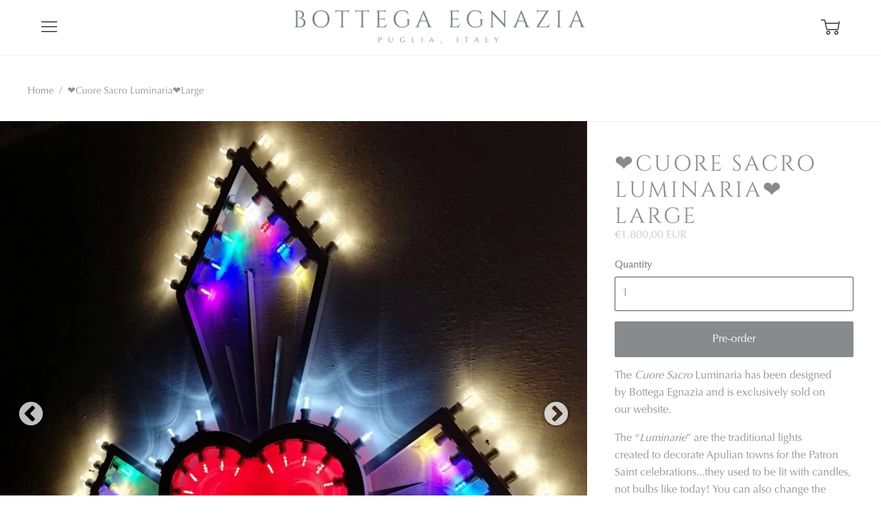

--- FILE ---
content_type: text/html; charset=utf-8
request_url: https://bottegaegnazia.com/products/%E2%9D%A4%EF%B8%8Fcuore-sacro-luminaria%E2%9D%A4%EF%B8%8F
body_size: 34707
content:
<!doctype html>

<!--
      ___                       ___           ___           ___
     /  /\                     /__/\         /  /\         /  /\
    /  /:/_                    \  \:\       /  /:/        /  /::\
   /  /:/ /\  ___     ___       \  \:\     /  /:/        /  /:/\:\
  /  /:/ /:/ /__/\   /  /\  ___  \  \:\   /  /:/  ___   /  /:/  \:\
 /__/:/ /:/  \  \:\ /  /:/ /__/\  \__\:\ /__/:/  /  /\ /__/:/ \__\:\
 \  \:\/:/    \  \:\  /:/  \  \:\ /  /:/ \  \:\ /  /:/ \  \:\ /  /:/
  \  \::/      \  \:\/:/    \  \:\  /:/   \  \:\  /:/   \  \:\  /:/
   \  \:\       \  \::/      \  \:\/:/     \  \:\/:/     \  \:\/:/
    \  \:\       \__\/        \  \::/       \  \::/       \  \::/
     \__\/                     \__\/         \__\/         \__\/

--------------------------------------------------------------------
#  Ira v2.9.1
#  Documentation: http://fluorescent.co/ira/
#  Purchase: https://themes.shopify.com/themes/ira/
#  A product by Fluorescent: http://fluorescent.co/
--------------------------------------------------------------------

-->


<!--[if lt IE 7]><html class="no-js lt-ie9 lt-ie8 lt-ie7" lang="en">
  <script src="//bottegaegnazia.com/cdn/shop/t/51/assets/raf.js?v=11934" type="text/javascript"></script>
  <![endif]-->
<!--[if IE 7]><html class="no-js lt-ie9 lt-ie8" lang="en"> <![endif]-->
<!--[if IE 8]><html class="no-js lt-ie9" lang="en"> <![endif]-->
<!--[if IE 9 ]><html class="ie9 no-js"> <![endif]-->
<!--[if (gt IE 9)|!(IE)]><!--> <html class="no-js"> <!--<![endif]-->
<head>

  <!-- Google Tag Manager -->
<script>(function(w,d,s,l,i){w[l]=w[l]||[];w[l].push({'gtm.start':
new Date().getTime(),event:'gtm.js'});var f=d.getElementsByTagName(s)[0],
j=d.createElement(s),dl=l!='dataLayer'?'&l='+l:'';j.async=true;j.src=
'https://www.googletagmanager.com/gtm.js?id='+i+dl;f.parentNode.insertBefore(j,f);
})(window,document,'script','dataLayer','GTM-PQ87QQDL');</script>
<!-- End Google Tag Manager -->
  
<!-- Global site tag (gtag.js) - Google Ads -->
<script async src="https://www.googletagmanager.com/gtag/js?id=AW-10908861237"></script>
<script>
  window.dataLayer = window.dataLayer || [];
  function gtag(){dataLayer.push(arguments);}
  gtag('js', new Date());

  gtag('config', 'AW-10908861237');
  
</script>

  
 
  <!-- Basic page needs ================================================== -->
  <meta charset="utf-8">
  <meta http-equiv="X-UA-Compatible" content="IE=edge,chrome=1">
  <meta name="google-site-verification" content="yUtG6BnaTwHS3d9gkhoZt6eG8L0BSdr9Edk97VEpQ84" />

  
    <link rel="shortcut icon" href="//bottegaegnazia.com/cdn/shop/files/Bottega_Egnazia_32x.png?v=1613514018" type="image/png" />
  

  <!-- Title and description ================================================== -->
  <title>
  ❤️Cuore Sacro Luminaria❤️Large &ndash; Bottega Egnazia
  </title>

  
  <meta name="description" content="The Cuore Sacro Luminaria has been designed by Bottega Egnazia and is exclusively sold on our website. The “Luminarie” are the traditional lights created to decorate Apulian towns for the Patron Saint celebrations...they used to be lit with candles, not bulbs like today! You can also change the colours of the bulbs dep">
  

  <!-- Helpers ================================================== -->
  <!-- /snippets/social-meta-tags.liquid -->


  <meta property="og:type" content="product">
  <meta property="og:title" content="❤️Cuore Sacro Luminaria❤️Large">
  
  <meta property="og:image" content="http://bottegaegnazia.com/cdn/shop/products/PHOTO-2020-12-19-20-02-482_grande.jpg?v=1611747934">
  <meta property="og:image:secure_url" content="https://bottegaegnazia.com/cdn/shop/products/PHOTO-2020-12-19-20-02-482_grande.jpg?v=1611747934">
  
  <meta property="og:image" content="http://bottegaegnazia.com/cdn/shop/products/PHOTO-2020-12-19-20-02-483_grande.jpg?v=1611747947">
  <meta property="og:image:secure_url" content="https://bottegaegnazia.com/cdn/shop/products/PHOTO-2020-12-19-20-02-483_grande.jpg?v=1611747947">
  
  <meta property="og:image" content="http://bottegaegnazia.com/cdn/shop/products/PHOTO-2020-12-19-20-02-48_grande.jpg?v=1611747956">
  <meta property="og:image:secure_url" content="https://bottegaegnazia.com/cdn/shop/products/PHOTO-2020-12-19-20-02-48_grande.jpg?v=1611747956">
  
  <meta property="og:price:amount" content="1.800,00">
  <meta property="og:price:currency" content="EUR">


  <meta property="og:description" content="The Cuore Sacro Luminaria has been designed by Bottega Egnazia and is exclusively sold on our website. The “Luminarie” are the traditional lights created to decorate Apulian towns for the Patron Saint celebrations...they used to be lit with candles, not bulbs like today! You can also change the colours of the bulbs dep">

  <meta property="og:url" content="https://bottegaegnazia.com/products/%e2%9d%a4%ef%b8%8fcuore-sacro-luminaria%e2%9d%a4%ef%b8%8f">
  <meta property="og:site_name" content="Bottega Egnazia">





  <meta name="twitter:card" content="product">
  <meta name="twitter:title" content="❤️Cuore Sacro Luminaria❤️Large">
  <meta name="twitter:description" content="The Cuore Sacro Luminaria has been designed by Bottega Egnazia and is exclusively sold on our website.
The “Luminarie” are the traditional lights created to decorate Apulian towns for the Patron Saint celebrations...they used to be lit with candles, not bulbs like today! You can also change the colours of the bulbs depending on your mood!
They are considered a form of art and resemble embroideries that create magical atmospheres.
See more Luminaria
Includes: 1 Cuore Sacro Luminaria with 115 light bulbs
Dimensions &amp;amp; Weight: approximately 185cmx110cm / 5kg
Pre-orders will take 10 days to produce">
  <meta name="twitter:image" content="https://bottegaegnazia.com/cdn/shop/products/PHOTO-2020-12-19-20-02-482_medium.jpg?v=1611747934">
  <meta name="twitter:image:width" content="240">
  <meta name="twitter:image:height" content="240">
  <meta name="twitter:label1" content="Price">
  
  <meta name="twitter:data1" content="€1.800,00 EUR">
  
  <meta name="twitter:label2" content="Brand">
  <meta name="twitter:data2" content="Bottega Egnazia">
  


  <link rel="canonical" href="https://bottegaegnazia.com/products/%e2%9d%a4%ef%b8%8fcuore-sacro-luminaria%e2%9d%a4%ef%b8%8f">
  <meta name="viewport" content="width=device-width,initial-scale=1,user-scalable=no">
  <meta name="theme-color" content="#888b8d">

  <!-- CSS ================================================== -->
  <link href="//bottegaegnazia.com/cdn/shop/t/51/assets/slick.css?v=33053420449797970001604510846" rel="stylesheet" type="text/css" media="all" />
  <link href="//bottegaegnazia.com/cdn/shop/t/51/assets/style.scss.css?v=21357814383888311891768300371" rel="stylesheet" type="text/css" media="all" />
  <link href="//bottegaegnazia.com/cdn/shop/t/51/assets/custom.scss.css?v=127216432650650918461604510867" rel="stylesheet" type="text/css" media="all" />
  <link href="//fonts.googleapis.com/css?family=Source+Sans+Pro:400,400i,700,700i" rel="stylesheet" type="text/css" media="all" />


  <!-- Header hook for plugins ================================================== -->
  <script>window.performance && window.performance.mark && window.performance.mark('shopify.content_for_header.start');</script><meta name="facebook-domain-verification" content="ekc6zmisk1hdli9ma3f2lhheby4ikm">
<meta name="google-site-verification" content="vEYuvZ28L4P_aVgJ3cMOWQ1n9QJTRdgOdaX9LcTRdB8">
<meta id="shopify-digital-wallet" name="shopify-digital-wallet" content="/10420682809/digital_wallets/dialog">
<meta name="shopify-checkout-api-token" content="1ec92946bae7002b29dfb075819c96c0">
<meta id="in-context-paypal-metadata" data-shop-id="10420682809" data-venmo-supported="false" data-environment="production" data-locale="en_US" data-paypal-v4="true" data-currency="EUR">
<link rel="alternate" type="application/json+oembed" href="https://bottegaegnazia.com/products/%e2%9d%a4%ef%b8%8fcuore-sacro-luminaria%e2%9d%a4%ef%b8%8f.oembed">
<script async="async" src="/checkouts/internal/preloads.js?locale=en-IT"></script>
<link rel="preconnect" href="https://shop.app" crossorigin="anonymous">
<script async="async" src="https://shop.app/checkouts/internal/preloads.js?locale=en-IT&shop_id=10420682809" crossorigin="anonymous"></script>
<script id="apple-pay-shop-capabilities" type="application/json">{"shopId":10420682809,"countryCode":"IT","currencyCode":"EUR","merchantCapabilities":["supports3DS"],"merchantId":"gid:\/\/shopify\/Shop\/10420682809","merchantName":"Bottega Egnazia","requiredBillingContactFields":["postalAddress","email","phone"],"requiredShippingContactFields":["postalAddress","email","phone"],"shippingType":"shipping","supportedNetworks":["visa","maestro","masterCard","amex"],"total":{"type":"pending","label":"Bottega Egnazia","amount":"1.00"},"shopifyPaymentsEnabled":true,"supportsSubscriptions":true}</script>
<script id="shopify-features" type="application/json">{"accessToken":"1ec92946bae7002b29dfb075819c96c0","betas":["rich-media-storefront-analytics"],"domain":"bottegaegnazia.com","predictiveSearch":true,"shopId":10420682809,"locale":"en"}</script>
<script>var Shopify = Shopify || {};
Shopify.shop = "boego2018.myshopify.com";
Shopify.locale = "en";
Shopify.currency = {"active":"EUR","rate":"1.0"};
Shopify.country = "IT";
Shopify.theme = {"name":"FILTERS","id":83133988900,"schema_name":"Ira","schema_version":"2.9.1","theme_store_id":790,"role":"main"};
Shopify.theme.handle = "null";
Shopify.theme.style = {"id":null,"handle":null};
Shopify.cdnHost = "bottegaegnazia.com/cdn";
Shopify.routes = Shopify.routes || {};
Shopify.routes.root = "/";</script>
<script type="module">!function(o){(o.Shopify=o.Shopify||{}).modules=!0}(window);</script>
<script>!function(o){function n(){var o=[];function n(){o.push(Array.prototype.slice.apply(arguments))}return n.q=o,n}var t=o.Shopify=o.Shopify||{};t.loadFeatures=n(),t.autoloadFeatures=n()}(window);</script>
<script>
  window.ShopifyPay = window.ShopifyPay || {};
  window.ShopifyPay.apiHost = "shop.app\/pay";
  window.ShopifyPay.redirectState = null;
</script>
<script id="shop-js-analytics" type="application/json">{"pageType":"product"}</script>
<script defer="defer" async type="module" src="//bottegaegnazia.com/cdn/shopifycloud/shop-js/modules/v2/client.init-shop-cart-sync_BT-GjEfc.en.esm.js"></script>
<script defer="defer" async type="module" src="//bottegaegnazia.com/cdn/shopifycloud/shop-js/modules/v2/chunk.common_D58fp_Oc.esm.js"></script>
<script defer="defer" async type="module" src="//bottegaegnazia.com/cdn/shopifycloud/shop-js/modules/v2/chunk.modal_xMitdFEc.esm.js"></script>
<script type="module">
  await import("//bottegaegnazia.com/cdn/shopifycloud/shop-js/modules/v2/client.init-shop-cart-sync_BT-GjEfc.en.esm.js");
await import("//bottegaegnazia.com/cdn/shopifycloud/shop-js/modules/v2/chunk.common_D58fp_Oc.esm.js");
await import("//bottegaegnazia.com/cdn/shopifycloud/shop-js/modules/v2/chunk.modal_xMitdFEc.esm.js");

  window.Shopify.SignInWithShop?.initShopCartSync?.({"fedCMEnabled":true,"windoidEnabled":true});

</script>
<script>
  window.Shopify = window.Shopify || {};
  if (!window.Shopify.featureAssets) window.Shopify.featureAssets = {};
  window.Shopify.featureAssets['shop-js'] = {"shop-cart-sync":["modules/v2/client.shop-cart-sync_DZOKe7Ll.en.esm.js","modules/v2/chunk.common_D58fp_Oc.esm.js","modules/v2/chunk.modal_xMitdFEc.esm.js"],"init-fed-cm":["modules/v2/client.init-fed-cm_B6oLuCjv.en.esm.js","modules/v2/chunk.common_D58fp_Oc.esm.js","modules/v2/chunk.modal_xMitdFEc.esm.js"],"shop-cash-offers":["modules/v2/client.shop-cash-offers_D2sdYoxE.en.esm.js","modules/v2/chunk.common_D58fp_Oc.esm.js","modules/v2/chunk.modal_xMitdFEc.esm.js"],"shop-login-button":["modules/v2/client.shop-login-button_QeVjl5Y3.en.esm.js","modules/v2/chunk.common_D58fp_Oc.esm.js","modules/v2/chunk.modal_xMitdFEc.esm.js"],"pay-button":["modules/v2/client.pay-button_DXTOsIq6.en.esm.js","modules/v2/chunk.common_D58fp_Oc.esm.js","modules/v2/chunk.modal_xMitdFEc.esm.js"],"shop-button":["modules/v2/client.shop-button_DQZHx9pm.en.esm.js","modules/v2/chunk.common_D58fp_Oc.esm.js","modules/v2/chunk.modal_xMitdFEc.esm.js"],"avatar":["modules/v2/client.avatar_BTnouDA3.en.esm.js"],"init-windoid":["modules/v2/client.init-windoid_CR1B-cfM.en.esm.js","modules/v2/chunk.common_D58fp_Oc.esm.js","modules/v2/chunk.modal_xMitdFEc.esm.js"],"init-shop-for-new-customer-accounts":["modules/v2/client.init-shop-for-new-customer-accounts_C_vY_xzh.en.esm.js","modules/v2/client.shop-login-button_QeVjl5Y3.en.esm.js","modules/v2/chunk.common_D58fp_Oc.esm.js","modules/v2/chunk.modal_xMitdFEc.esm.js"],"init-shop-email-lookup-coordinator":["modules/v2/client.init-shop-email-lookup-coordinator_BI7n9ZSv.en.esm.js","modules/v2/chunk.common_D58fp_Oc.esm.js","modules/v2/chunk.modal_xMitdFEc.esm.js"],"init-shop-cart-sync":["modules/v2/client.init-shop-cart-sync_BT-GjEfc.en.esm.js","modules/v2/chunk.common_D58fp_Oc.esm.js","modules/v2/chunk.modal_xMitdFEc.esm.js"],"shop-toast-manager":["modules/v2/client.shop-toast-manager_DiYdP3xc.en.esm.js","modules/v2/chunk.common_D58fp_Oc.esm.js","modules/v2/chunk.modal_xMitdFEc.esm.js"],"init-customer-accounts":["modules/v2/client.init-customer-accounts_D9ZNqS-Q.en.esm.js","modules/v2/client.shop-login-button_QeVjl5Y3.en.esm.js","modules/v2/chunk.common_D58fp_Oc.esm.js","modules/v2/chunk.modal_xMitdFEc.esm.js"],"init-customer-accounts-sign-up":["modules/v2/client.init-customer-accounts-sign-up_iGw4briv.en.esm.js","modules/v2/client.shop-login-button_QeVjl5Y3.en.esm.js","modules/v2/chunk.common_D58fp_Oc.esm.js","modules/v2/chunk.modal_xMitdFEc.esm.js"],"shop-follow-button":["modules/v2/client.shop-follow-button_CqMgW2wH.en.esm.js","modules/v2/chunk.common_D58fp_Oc.esm.js","modules/v2/chunk.modal_xMitdFEc.esm.js"],"checkout-modal":["modules/v2/client.checkout-modal_xHeaAweL.en.esm.js","modules/v2/chunk.common_D58fp_Oc.esm.js","modules/v2/chunk.modal_xMitdFEc.esm.js"],"shop-login":["modules/v2/client.shop-login_D91U-Q7h.en.esm.js","modules/v2/chunk.common_D58fp_Oc.esm.js","modules/v2/chunk.modal_xMitdFEc.esm.js"],"lead-capture":["modules/v2/client.lead-capture_BJmE1dJe.en.esm.js","modules/v2/chunk.common_D58fp_Oc.esm.js","modules/v2/chunk.modal_xMitdFEc.esm.js"],"payment-terms":["modules/v2/client.payment-terms_Ci9AEqFq.en.esm.js","modules/v2/chunk.common_D58fp_Oc.esm.js","modules/v2/chunk.modal_xMitdFEc.esm.js"]};
</script>
<script>(function() {
  var isLoaded = false;
  function asyncLoad() {
    if (isLoaded) return;
    isLoaded = true;
    var urls = ["\/\/d1liekpayvooaz.cloudfront.net\/apps\/customizery\/customizery.js?shop=boego2018.myshopify.com","https:\/\/gcc.metizapps.com\/assets\/js\/app.js?shop=boego2018.myshopify.com","\/\/cdn.shopify.com\/s\/files\/1\/0257\/0108\/9360\/t\/85\/assets\/usf-license.js?shop=boego2018.myshopify.com","https:\/\/client.lifteragecheck.com\/js\/age.js?shop=boego2018.myshopify.com","https:\/\/cdn.hextom.com\/js\/quickannouncementbar.js?shop=boego2018.myshopify.com"];
    for (var i = 0; i < urls.length; i++) {
      var s = document.createElement('script');
      s.type = 'text/javascript';
      s.async = true;
      s.src = urls[i];
      var x = document.getElementsByTagName('script')[0];
      x.parentNode.insertBefore(s, x);
    }
  };
  if(window.attachEvent) {
    window.attachEvent('onload', asyncLoad);
  } else {
    window.addEventListener('load', asyncLoad, false);
  }
})();</script>
<script id="__st">var __st={"a":10420682809,"offset":3600,"reqid":"62d586a9-0be2-45d6-89ee-c0615cec8892-1769320862","pageurl":"bottegaegnazia.com\/products\/%E2%9D%A4%EF%B8%8Fcuore-sacro-luminaria%E2%9D%A4%EF%B8%8F","u":"30d35bd4a934","p":"product","rtyp":"product","rid":5045090975780};</script>
<script>window.ShopifyPaypalV4VisibilityTracking = true;</script>
<script id="captcha-bootstrap">!function(){'use strict';const t='contact',e='account',n='new_comment',o=[[t,t],['blogs',n],['comments',n],[t,'customer']],c=[[e,'customer_login'],[e,'guest_login'],[e,'recover_customer_password'],[e,'create_customer']],r=t=>t.map((([t,e])=>`form[action*='/${t}']:not([data-nocaptcha='true']) input[name='form_type'][value='${e}']`)).join(','),a=t=>()=>t?[...document.querySelectorAll(t)].map((t=>t.form)):[];function s(){const t=[...o],e=r(t);return a(e)}const i='password',u='form_key',d=['recaptcha-v3-token','g-recaptcha-response','h-captcha-response',i],f=()=>{try{return window.sessionStorage}catch{return}},m='__shopify_v',_=t=>t.elements[u];function p(t,e,n=!1){try{const o=window.sessionStorage,c=JSON.parse(o.getItem(e)),{data:r}=function(t){const{data:e,action:n}=t;return t[m]||n?{data:e,action:n}:{data:t,action:n}}(c);for(const[e,n]of Object.entries(r))t.elements[e]&&(t.elements[e].value=n);n&&o.removeItem(e)}catch(o){console.error('form repopulation failed',{error:o})}}const l='form_type',E='cptcha';function T(t){t.dataset[E]=!0}const w=window,h=w.document,L='Shopify',v='ce_forms',y='captcha';let A=!1;((t,e)=>{const n=(g='f06e6c50-85a8-45c8-87d0-21a2b65856fe',I='https://cdn.shopify.com/shopifycloud/storefront-forms-hcaptcha/ce_storefront_forms_captcha_hcaptcha.v1.5.2.iife.js',D={infoText:'Protected by hCaptcha',privacyText:'Privacy',termsText:'Terms'},(t,e,n)=>{const o=w[L][v],c=o.bindForm;if(c)return c(t,g,e,D).then(n);var r;o.q.push([[t,g,e,D],n]),r=I,A||(h.body.append(Object.assign(h.createElement('script'),{id:'captcha-provider',async:!0,src:r})),A=!0)});var g,I,D;w[L]=w[L]||{},w[L][v]=w[L][v]||{},w[L][v].q=[],w[L][y]=w[L][y]||{},w[L][y].protect=function(t,e){n(t,void 0,e),T(t)},Object.freeze(w[L][y]),function(t,e,n,w,h,L){const[v,y,A,g]=function(t,e,n){const i=e?o:[],u=t?c:[],d=[...i,...u],f=r(d),m=r(i),_=r(d.filter((([t,e])=>n.includes(e))));return[a(f),a(m),a(_),s()]}(w,h,L),I=t=>{const e=t.target;return e instanceof HTMLFormElement?e:e&&e.form},D=t=>v().includes(t);t.addEventListener('submit',(t=>{const e=I(t);if(!e)return;const n=D(e)&&!e.dataset.hcaptchaBound&&!e.dataset.recaptchaBound,o=_(e),c=g().includes(e)&&(!o||!o.value);(n||c)&&t.preventDefault(),c&&!n&&(function(t){try{if(!f())return;!function(t){const e=f();if(!e)return;const n=_(t);if(!n)return;const o=n.value;o&&e.removeItem(o)}(t);const e=Array.from(Array(32),(()=>Math.random().toString(36)[2])).join('');!function(t,e){_(t)||t.append(Object.assign(document.createElement('input'),{type:'hidden',name:u})),t.elements[u].value=e}(t,e),function(t,e){const n=f();if(!n)return;const o=[...t.querySelectorAll(`input[type='${i}']`)].map((({name:t})=>t)),c=[...d,...o],r={};for(const[a,s]of new FormData(t).entries())c.includes(a)||(r[a]=s);n.setItem(e,JSON.stringify({[m]:1,action:t.action,data:r}))}(t,e)}catch(e){console.error('failed to persist form',e)}}(e),e.submit())}));const S=(t,e)=>{t&&!t.dataset[E]&&(n(t,e.some((e=>e===t))),T(t))};for(const o of['focusin','change'])t.addEventListener(o,(t=>{const e=I(t);D(e)&&S(e,y())}));const B=e.get('form_key'),M=e.get(l),P=B&&M;t.addEventListener('DOMContentLoaded',(()=>{const t=y();if(P)for(const e of t)e.elements[l].value===M&&p(e,B);[...new Set([...A(),...v().filter((t=>'true'===t.dataset.shopifyCaptcha))])].forEach((e=>S(e,t)))}))}(h,new URLSearchParams(w.location.search),n,t,e,['guest_login'])})(!0,!0)}();</script>
<script integrity="sha256-4kQ18oKyAcykRKYeNunJcIwy7WH5gtpwJnB7kiuLZ1E=" data-source-attribution="shopify.loadfeatures" defer="defer" src="//bottegaegnazia.com/cdn/shopifycloud/storefront/assets/storefront/load_feature-a0a9edcb.js" crossorigin="anonymous"></script>
<script crossorigin="anonymous" defer="defer" src="//bottegaegnazia.com/cdn/shopifycloud/storefront/assets/shopify_pay/storefront-65b4c6d7.js?v=20250812"></script>
<script data-source-attribution="shopify.dynamic_checkout.dynamic.init">var Shopify=Shopify||{};Shopify.PaymentButton=Shopify.PaymentButton||{isStorefrontPortableWallets:!0,init:function(){window.Shopify.PaymentButton.init=function(){};var t=document.createElement("script");t.src="https://bottegaegnazia.com/cdn/shopifycloud/portable-wallets/latest/portable-wallets.en.js",t.type="module",document.head.appendChild(t)}};
</script>
<script data-source-attribution="shopify.dynamic_checkout.buyer_consent">
  function portableWalletsHideBuyerConsent(e){var t=document.getElementById("shopify-buyer-consent"),n=document.getElementById("shopify-subscription-policy-button");t&&n&&(t.classList.add("hidden"),t.setAttribute("aria-hidden","true"),n.removeEventListener("click",e))}function portableWalletsShowBuyerConsent(e){var t=document.getElementById("shopify-buyer-consent"),n=document.getElementById("shopify-subscription-policy-button");t&&n&&(t.classList.remove("hidden"),t.removeAttribute("aria-hidden"),n.addEventListener("click",e))}window.Shopify?.PaymentButton&&(window.Shopify.PaymentButton.hideBuyerConsent=portableWalletsHideBuyerConsent,window.Shopify.PaymentButton.showBuyerConsent=portableWalletsShowBuyerConsent);
</script>
<script data-source-attribution="shopify.dynamic_checkout.cart.bootstrap">document.addEventListener("DOMContentLoaded",(function(){function t(){return document.querySelector("shopify-accelerated-checkout-cart, shopify-accelerated-checkout")}if(t())Shopify.PaymentButton.init();else{new MutationObserver((function(e,n){t()&&(Shopify.PaymentButton.init(),n.disconnect())})).observe(document.body,{childList:!0,subtree:!0})}}));
</script>
<link id="shopify-accelerated-checkout-styles" rel="stylesheet" media="screen" href="https://bottegaegnazia.com/cdn/shopifycloud/portable-wallets/latest/accelerated-checkout-backwards-compat.css" crossorigin="anonymous">
<style id="shopify-accelerated-checkout-cart">
        #shopify-buyer-consent {
  margin-top: 1em;
  display: inline-block;
  width: 100%;
}

#shopify-buyer-consent.hidden {
  display: none;
}

#shopify-subscription-policy-button {
  background: none;
  border: none;
  padding: 0;
  text-decoration: underline;
  font-size: inherit;
  cursor: pointer;
}

#shopify-subscription-policy-button::before {
  box-shadow: none;
}

      </style>

<script>window.performance && window.performance.mark && window.performance.mark('shopify.content_for_header.end');</script>
<script>window._usfTheme={
    id:83133988900,
    name:"Ira",
    version:"2.9.1",
    vendor:"Fluorescent",
    applied:1,
    assetUrl:"//bottegaegnazia.com/cdn/shop/t/51/assets/usf-boot.js?v=29052789599066728571682389755"
};
window._usfCustomerTags = null;
window._usfCollectionId = null;
window.usf = { settings: {"online":1,"version":"1.0.2.4112","storeId":"boego2018.myshopify.com","siteId":"9bca1cb1-6041-48c4-9d48-ba0480b536e5","resUrl":"//cdn.shopify.com/s/files/1/0257/0108/9360/t/85/assets/","analyticsApiUrl":"https://svc-1000-analytics-usf.hotyon.com/set","searchSvcUrl":"https://svc-1000-usf.hotyon.com/","enabledPlugins":["preview-usf"],"currency":"EUR","priceLongFormat":"€{0} EUR","priceFormat":"€{0}","showGotoTop":1,"mobileBreakpoint":767,"decimals":2,"decimalDisplay":",","thousandSeparator":".","plugins":{},"revision":25095578,"filters":{},"instantSearch":{"online":1,"searchBoxSelector":"input[name=q]","numOfSuggestions":6,"numOfProductMatches":6,"numOfCollections":4,"numOfPages":4},"search":{"online":1,"sortFields":["","title","-title","date","-date","price","-price"],"searchResultsUrl":"/pages/search-results-2","more":"more","itemsPerPage":40,"imageSizeType":"fixed","imageSize":"600,350","showSearchInputOnSearchPage":1,"showAltImage":1,"showVendor":1,"showSale":1,"showSoldOut":1,"canChangeUrl":1},"collections":{"online":1,"collectionsPageUrl":"/pages/collections"},"filterNavigation":{"showFilterArea":1,"showSingle":1,"showProductCount":1},"translation_en":{"search":"Search","latestSearches":"Latest searches","popularSearches":"Popular searches","viewAllResultsFor":"view all results for <span class=\"usf-highlight\">{0}</span>","viewAllResults":"view all results","noMatchesFoundFor":"No matches found for \"<b>{0}</b>\". Please try again with a different term.","productSearchResultWithTermSummary":"<b>{0}</b> results for '<b>{1}</b>'","productSearchResultSummary":"<b>{0}</b> products","productSearchNoResults":"<h2>No matching for '<b>{0}</b>'.</h2><p>But don't give up – check the filters, spelling or try less specific search terms.</p>","productSearchNoResultsEmptyTerm":"<h2>No results found.</h2><p>But don't give up – check the filters or try less specific terms.</p>","clearAll":"Clear all","clear":"Clear","clearAllFilters":"Clear all filters","clearFiltersBy":"Clear filters by {0}","filterBy":"Filter by {0}","sort":"Sort","sortBy_r":"Relevance","sortBy_title":"Title: A-Z","sortBy_-title":"Title: Z-A","sortBy_date":"Date: Old to New","sortBy_-date":"Date: New to Old","sortBy_price":"Price: Low to High","sortBy_-price":"Price: High to Low","sortBy_-discount":"Discount: High to Low","sortBy_bestselling":"Best selling","sortBy_-available":"Inventory: High to Low","filters":"Filters","filterOptions":"Filter options","clearFilterOptions":"Clear all filter options","youHaveViewed":"You've viewed {0} of {1} products","loadMore":"Load more","loadPrev":"Load previous","productMatches":"Product matches","trending":"Trending","didYouMean":"Sorry, nothing found for '<b>{0}</b>'.<br>Did you mean '<b>{1}</b>'?","searchSuggestions":"Search suggestions","quantity":"Quantity","selectedVariantNotAvailable":"The selected variant is not available.","addToCart":"Add to cart","seeFullDetails":"See full details","chooseOptions":"Choose options","quickView":"Quick view","sale":"Sale","save":"Save","soldOut":"Sold out","viewItems":"View items","more":"More","all":"All","prevPage":"Previous page","gotoPage":"Go to page {0}","nextPage":"Next page","from":"From","collections":"Collections","pages":"Pages","sortBy_":"Relevance","sortBy_option:Color":"Color: A-Z","sortBy_-option:Color":"Color: Z-A","sortBy_option:Colour":"Colour: A-Z","sortBy_-option:Colour":"Colour: Z-A","sortBy_option:Duration":"Duration: A-Z","sortBy_-option:Duration":"Duration: Z-A","sortBy_option:Gift":"Gift: A-Z","sortBy_-option:Gift":"Gift: Z-A","sortBy_option:Participants":"Participants: A-Z","sortBy_-option:Participants":"Participants: Z-A","sortBy_option:Price":"Price: A-Z","sortBy_-option:Price":"Price: Z-A","sortBy_option:Size":"Size: A-Z","sortBy_-option:Size":"Size: Z-A","sortBy_option:Style":"Style: A-Z","sortBy_-option:Style":"Style: Z-A"}} };</script>
<script src="//bottegaegnazia.com/cdn/shop/t/51/assets/usf-boot.js?v=29052789599066728571682389755" async></script>




  <script src="//ajax.googleapis.com/ajax/libs/jquery/1.11.0/jquery.min.js" type="text/javascript"></script>
  <script src="//bottegaegnazia.com/cdn/shop/t/51/assets/modernizr.min.js?v=137617515274177302221604510839" type="text/javascript"></script>

  

  <script src="https://ajax.googleapis.com/ajax/libs/webfont/1.5.18/webfont.js"></script>



  <script src="//bottegaegnazia.com/cdn/shop/t/51/assets/libraries.min.js?v=85894768790747955291604510838" type="text/javascript"></script>


  
  
<!--Gem_Page_Header_Script-->

<!--End_Gem_Page_Header_Script-->
<link href="https://monorail-edge.shopifysvc.com" rel="dns-prefetch">
<script>(function(){if ("sendBeacon" in navigator && "performance" in window) {try {var session_token_from_headers = performance.getEntriesByType('navigation')[0].serverTiming.find(x => x.name == '_s').description;} catch {var session_token_from_headers = undefined;}var session_cookie_matches = document.cookie.match(/_shopify_s=([^;]*)/);var session_token_from_cookie = session_cookie_matches && session_cookie_matches.length === 2 ? session_cookie_matches[1] : "";var session_token = session_token_from_headers || session_token_from_cookie || "";function handle_abandonment_event(e) {var entries = performance.getEntries().filter(function(entry) {return /monorail-edge.shopifysvc.com/.test(entry.name);});if (!window.abandonment_tracked && entries.length === 0) {window.abandonment_tracked = true;var currentMs = Date.now();var navigation_start = performance.timing.navigationStart;var payload = {shop_id: 10420682809,url: window.location.href,navigation_start,duration: currentMs - navigation_start,session_token,page_type: "product"};window.navigator.sendBeacon("https://monorail-edge.shopifysvc.com/v1/produce", JSON.stringify({schema_id: "online_store_buyer_site_abandonment/1.1",payload: payload,metadata: {event_created_at_ms: currentMs,event_sent_at_ms: currentMs}}));}}window.addEventListener('pagehide', handle_abandonment_event);}}());</script>
<script id="web-pixels-manager-setup">(function e(e,d,r,n,o){if(void 0===o&&(o={}),!Boolean(null===(a=null===(i=window.Shopify)||void 0===i?void 0:i.analytics)||void 0===a?void 0:a.replayQueue)){var i,a;window.Shopify=window.Shopify||{};var t=window.Shopify;t.analytics=t.analytics||{};var s=t.analytics;s.replayQueue=[],s.publish=function(e,d,r){return s.replayQueue.push([e,d,r]),!0};try{self.performance.mark("wpm:start")}catch(e){}var l=function(){var e={modern:/Edge?\/(1{2}[4-9]|1[2-9]\d|[2-9]\d{2}|\d{4,})\.\d+(\.\d+|)|Firefox\/(1{2}[4-9]|1[2-9]\d|[2-9]\d{2}|\d{4,})\.\d+(\.\d+|)|Chrom(ium|e)\/(9{2}|\d{3,})\.\d+(\.\d+|)|(Maci|X1{2}).+ Version\/(15\.\d+|(1[6-9]|[2-9]\d|\d{3,})\.\d+)([,.]\d+|)( \(\w+\)|)( Mobile\/\w+|) Safari\/|Chrome.+OPR\/(9{2}|\d{3,})\.\d+\.\d+|(CPU[ +]OS|iPhone[ +]OS|CPU[ +]iPhone|CPU IPhone OS|CPU iPad OS)[ +]+(15[._]\d+|(1[6-9]|[2-9]\d|\d{3,})[._]\d+)([._]\d+|)|Android:?[ /-](13[3-9]|1[4-9]\d|[2-9]\d{2}|\d{4,})(\.\d+|)(\.\d+|)|Android.+Firefox\/(13[5-9]|1[4-9]\d|[2-9]\d{2}|\d{4,})\.\d+(\.\d+|)|Android.+Chrom(ium|e)\/(13[3-9]|1[4-9]\d|[2-9]\d{2}|\d{4,})\.\d+(\.\d+|)|SamsungBrowser\/([2-9]\d|\d{3,})\.\d+/,legacy:/Edge?\/(1[6-9]|[2-9]\d|\d{3,})\.\d+(\.\d+|)|Firefox\/(5[4-9]|[6-9]\d|\d{3,})\.\d+(\.\d+|)|Chrom(ium|e)\/(5[1-9]|[6-9]\d|\d{3,})\.\d+(\.\d+|)([\d.]+$|.*Safari\/(?![\d.]+ Edge\/[\d.]+$))|(Maci|X1{2}).+ Version\/(10\.\d+|(1[1-9]|[2-9]\d|\d{3,})\.\d+)([,.]\d+|)( \(\w+\)|)( Mobile\/\w+|) Safari\/|Chrome.+OPR\/(3[89]|[4-9]\d|\d{3,})\.\d+\.\d+|(CPU[ +]OS|iPhone[ +]OS|CPU[ +]iPhone|CPU IPhone OS|CPU iPad OS)[ +]+(10[._]\d+|(1[1-9]|[2-9]\d|\d{3,})[._]\d+)([._]\d+|)|Android:?[ /-](13[3-9]|1[4-9]\d|[2-9]\d{2}|\d{4,})(\.\d+|)(\.\d+|)|Mobile Safari.+OPR\/([89]\d|\d{3,})\.\d+\.\d+|Android.+Firefox\/(13[5-9]|1[4-9]\d|[2-9]\d{2}|\d{4,})\.\d+(\.\d+|)|Android.+Chrom(ium|e)\/(13[3-9]|1[4-9]\d|[2-9]\d{2}|\d{4,})\.\d+(\.\d+|)|Android.+(UC? ?Browser|UCWEB|U3)[ /]?(15\.([5-9]|\d{2,})|(1[6-9]|[2-9]\d|\d{3,})\.\d+)\.\d+|SamsungBrowser\/(5\.\d+|([6-9]|\d{2,})\.\d+)|Android.+MQ{2}Browser\/(14(\.(9|\d{2,})|)|(1[5-9]|[2-9]\d|\d{3,})(\.\d+|))(\.\d+|)|K[Aa][Ii]OS\/(3\.\d+|([4-9]|\d{2,})\.\d+)(\.\d+|)/},d=e.modern,r=e.legacy,n=navigator.userAgent;return n.match(d)?"modern":n.match(r)?"legacy":"unknown"}(),u="modern"===l?"modern":"legacy",c=(null!=n?n:{modern:"",legacy:""})[u],f=function(e){return[e.baseUrl,"/wpm","/b",e.hashVersion,"modern"===e.buildTarget?"m":"l",".js"].join("")}({baseUrl:d,hashVersion:r,buildTarget:u}),m=function(e){var d=e.version,r=e.bundleTarget,n=e.surface,o=e.pageUrl,i=e.monorailEndpoint;return{emit:function(e){var a=e.status,t=e.errorMsg,s=(new Date).getTime(),l=JSON.stringify({metadata:{event_sent_at_ms:s},events:[{schema_id:"web_pixels_manager_load/3.1",payload:{version:d,bundle_target:r,page_url:o,status:a,surface:n,error_msg:t},metadata:{event_created_at_ms:s}}]});if(!i)return console&&console.warn&&console.warn("[Web Pixels Manager] No Monorail endpoint provided, skipping logging."),!1;try{return self.navigator.sendBeacon.bind(self.navigator)(i,l)}catch(e){}var u=new XMLHttpRequest;try{return u.open("POST",i,!0),u.setRequestHeader("Content-Type","text/plain"),u.send(l),!0}catch(e){return console&&console.warn&&console.warn("[Web Pixels Manager] Got an unhandled error while logging to Monorail."),!1}}}}({version:r,bundleTarget:l,surface:e.surface,pageUrl:self.location.href,monorailEndpoint:e.monorailEndpoint});try{o.browserTarget=l,function(e){var d=e.src,r=e.async,n=void 0===r||r,o=e.onload,i=e.onerror,a=e.sri,t=e.scriptDataAttributes,s=void 0===t?{}:t,l=document.createElement("script"),u=document.querySelector("head"),c=document.querySelector("body");if(l.async=n,l.src=d,a&&(l.integrity=a,l.crossOrigin="anonymous"),s)for(var f in s)if(Object.prototype.hasOwnProperty.call(s,f))try{l.dataset[f]=s[f]}catch(e){}if(o&&l.addEventListener("load",o),i&&l.addEventListener("error",i),u)u.appendChild(l);else{if(!c)throw new Error("Did not find a head or body element to append the script");c.appendChild(l)}}({src:f,async:!0,onload:function(){if(!function(){var e,d;return Boolean(null===(d=null===(e=window.Shopify)||void 0===e?void 0:e.analytics)||void 0===d?void 0:d.initialized)}()){var d=window.webPixelsManager.init(e)||void 0;if(d){var r=window.Shopify.analytics;r.replayQueue.forEach((function(e){var r=e[0],n=e[1],o=e[2];d.publishCustomEvent(r,n,o)})),r.replayQueue=[],r.publish=d.publishCustomEvent,r.visitor=d.visitor,r.initialized=!0}}},onerror:function(){return m.emit({status:"failed",errorMsg:"".concat(f," has failed to load")})},sri:function(e){var d=/^sha384-[A-Za-z0-9+/=]+$/;return"string"==typeof e&&d.test(e)}(c)?c:"",scriptDataAttributes:o}),m.emit({status:"loading"})}catch(e){m.emit({status:"failed",errorMsg:(null==e?void 0:e.message)||"Unknown error"})}}})({shopId: 10420682809,storefrontBaseUrl: "https://bottegaegnazia.com",extensionsBaseUrl: "https://extensions.shopifycdn.com/cdn/shopifycloud/web-pixels-manager",monorailEndpoint: "https://monorail-edge.shopifysvc.com/unstable/produce_batch",surface: "storefront-renderer",enabledBetaFlags: ["2dca8a86"],webPixelsConfigList: [{"id":"1139605850","configuration":"{\"config\":\"{\\\"pixel_id\\\":\\\"GT-K8FCGF6\\\",\\\"gtag_events\\\":[{\\\"type\\\":\\\"purchase\\\",\\\"action_label\\\":\\\"MC-RKRPG8RTJL\\\"},{\\\"type\\\":\\\"page_view\\\",\\\"action_label\\\":\\\"MC-RKRPG8RTJL\\\"},{\\\"type\\\":\\\"view_item\\\",\\\"action_label\\\":\\\"MC-RKRPG8RTJL\\\"}],\\\"enable_monitoring_mode\\\":false}\"}","eventPayloadVersion":"v1","runtimeContext":"OPEN","scriptVersion":"b2a88bafab3e21179ed38636efcd8a93","type":"APP","apiClientId":1780363,"privacyPurposes":[],"dataSharingAdjustments":{"protectedCustomerApprovalScopes":["read_customer_address","read_customer_email","read_customer_name","read_customer_personal_data","read_customer_phone"]}},{"id":"356516186","configuration":"{\"pixel_id\":\"416837856936712\",\"pixel_type\":\"facebook_pixel\",\"metaapp_system_user_token\":\"-\"}","eventPayloadVersion":"v1","runtimeContext":"OPEN","scriptVersion":"ca16bc87fe92b6042fbaa3acc2fbdaa6","type":"APP","apiClientId":2329312,"privacyPurposes":["ANALYTICS","MARKETING","SALE_OF_DATA"],"dataSharingAdjustments":{"protectedCustomerApprovalScopes":["read_customer_address","read_customer_email","read_customer_name","read_customer_personal_data","read_customer_phone"]}},{"id":"42041690","eventPayloadVersion":"1","runtimeContext":"LAX","scriptVersion":"2","type":"CUSTOM","privacyPurposes":["ANALYTICS","MARKETING","SALE_OF_DATA"],"name":"GTM"},{"id":"shopify-app-pixel","configuration":"{}","eventPayloadVersion":"v1","runtimeContext":"STRICT","scriptVersion":"0450","apiClientId":"shopify-pixel","type":"APP","privacyPurposes":["ANALYTICS","MARKETING"]},{"id":"shopify-custom-pixel","eventPayloadVersion":"v1","runtimeContext":"LAX","scriptVersion":"0450","apiClientId":"shopify-pixel","type":"CUSTOM","privacyPurposes":["ANALYTICS","MARKETING"]}],isMerchantRequest: false,initData: {"shop":{"name":"Bottega Egnazia","paymentSettings":{"currencyCode":"EUR"},"myshopifyDomain":"boego2018.myshopify.com","countryCode":"IT","storefrontUrl":"https:\/\/bottegaegnazia.com"},"customer":null,"cart":null,"checkout":null,"productVariants":[{"price":{"amount":1800.0,"currencyCode":"EUR"},"product":{"title":"❤️Cuore Sacro Luminaria❤️Large","vendor":"Bottega Egnazia","id":"5045090975780","untranslatedTitle":"❤️Cuore Sacro Luminaria❤️Large","url":"\/products\/%E2%9D%A4%EF%B8%8Fcuore-sacro-luminaria%E2%9D%A4%EF%B8%8F","type":""},"id":"32603353776164","image":{"src":"\/\/bottegaegnazia.com\/cdn\/shop\/products\/PHOTO-2020-12-19-20-02-482.jpg?v=1611747934"},"sku":"","title":"Default Title","untranslatedTitle":"Default Title"}],"purchasingCompany":null},},"https://bottegaegnazia.com/cdn","fcfee988w5aeb613cpc8e4bc33m6693e112",{"modern":"","legacy":""},{"shopId":"10420682809","storefrontBaseUrl":"https:\/\/bottegaegnazia.com","extensionBaseUrl":"https:\/\/extensions.shopifycdn.com\/cdn\/shopifycloud\/web-pixels-manager","surface":"storefront-renderer","enabledBetaFlags":"[\"2dca8a86\"]","isMerchantRequest":"false","hashVersion":"fcfee988w5aeb613cpc8e4bc33m6693e112","publish":"custom","events":"[[\"page_viewed\",{}],[\"product_viewed\",{\"productVariant\":{\"price\":{\"amount\":1800.0,\"currencyCode\":\"EUR\"},\"product\":{\"title\":\"❤️Cuore Sacro Luminaria❤️Large\",\"vendor\":\"Bottega Egnazia\",\"id\":\"5045090975780\",\"untranslatedTitle\":\"❤️Cuore Sacro Luminaria❤️Large\",\"url\":\"\/products\/%E2%9D%A4%EF%B8%8Fcuore-sacro-luminaria%E2%9D%A4%EF%B8%8F\",\"type\":\"\"},\"id\":\"32603353776164\",\"image\":{\"src\":\"\/\/bottegaegnazia.com\/cdn\/shop\/products\/PHOTO-2020-12-19-20-02-482.jpg?v=1611747934\"},\"sku\":\"\",\"title\":\"Default Title\",\"untranslatedTitle\":\"Default Title\"}}]]"});</script><script>
  window.ShopifyAnalytics = window.ShopifyAnalytics || {};
  window.ShopifyAnalytics.meta = window.ShopifyAnalytics.meta || {};
  window.ShopifyAnalytics.meta.currency = 'EUR';
  var meta = {"product":{"id":5045090975780,"gid":"gid:\/\/shopify\/Product\/5045090975780","vendor":"Bottega Egnazia","type":"","handle":"❤️cuore-sacro-luminaria❤️","variants":[{"id":32603353776164,"price":180000,"name":"❤️Cuore Sacro Luminaria❤️Large","public_title":null,"sku":""}],"remote":false},"page":{"pageType":"product","resourceType":"product","resourceId":5045090975780,"requestId":"62d586a9-0be2-45d6-89ee-c0615cec8892-1769320862"}};
  for (var attr in meta) {
    window.ShopifyAnalytics.meta[attr] = meta[attr];
  }
</script>
<script class="analytics">
  (function () {
    var customDocumentWrite = function(content) {
      var jquery = null;

      if (window.jQuery) {
        jquery = window.jQuery;
      } else if (window.Checkout && window.Checkout.$) {
        jquery = window.Checkout.$;
      }

      if (jquery) {
        jquery('body').append(content);
      }
    };

    var hasLoggedConversion = function(token) {
      if (token) {
        return document.cookie.indexOf('loggedConversion=' + token) !== -1;
      }
      return false;
    }

    var setCookieIfConversion = function(token) {
      if (token) {
        var twoMonthsFromNow = new Date(Date.now());
        twoMonthsFromNow.setMonth(twoMonthsFromNow.getMonth() + 2);

        document.cookie = 'loggedConversion=' + token + '; expires=' + twoMonthsFromNow;
      }
    }

    var trekkie = window.ShopifyAnalytics.lib = window.trekkie = window.trekkie || [];
    if (trekkie.integrations) {
      return;
    }
    trekkie.methods = [
      'identify',
      'page',
      'ready',
      'track',
      'trackForm',
      'trackLink'
    ];
    trekkie.factory = function(method) {
      return function() {
        var args = Array.prototype.slice.call(arguments);
        args.unshift(method);
        trekkie.push(args);
        return trekkie;
      };
    };
    for (var i = 0; i < trekkie.methods.length; i++) {
      var key = trekkie.methods[i];
      trekkie[key] = trekkie.factory(key);
    }
    trekkie.load = function(config) {
      trekkie.config = config || {};
      trekkie.config.initialDocumentCookie = document.cookie;
      var first = document.getElementsByTagName('script')[0];
      var script = document.createElement('script');
      script.type = 'text/javascript';
      script.onerror = function(e) {
        var scriptFallback = document.createElement('script');
        scriptFallback.type = 'text/javascript';
        scriptFallback.onerror = function(error) {
                var Monorail = {
      produce: function produce(monorailDomain, schemaId, payload) {
        var currentMs = new Date().getTime();
        var event = {
          schema_id: schemaId,
          payload: payload,
          metadata: {
            event_created_at_ms: currentMs,
            event_sent_at_ms: currentMs
          }
        };
        return Monorail.sendRequest("https://" + monorailDomain + "/v1/produce", JSON.stringify(event));
      },
      sendRequest: function sendRequest(endpointUrl, payload) {
        // Try the sendBeacon API
        if (window && window.navigator && typeof window.navigator.sendBeacon === 'function' && typeof window.Blob === 'function' && !Monorail.isIos12()) {
          var blobData = new window.Blob([payload], {
            type: 'text/plain'
          });

          if (window.navigator.sendBeacon(endpointUrl, blobData)) {
            return true;
          } // sendBeacon was not successful

        } // XHR beacon

        var xhr = new XMLHttpRequest();

        try {
          xhr.open('POST', endpointUrl);
          xhr.setRequestHeader('Content-Type', 'text/plain');
          xhr.send(payload);
        } catch (e) {
          console.log(e);
        }

        return false;
      },
      isIos12: function isIos12() {
        return window.navigator.userAgent.lastIndexOf('iPhone; CPU iPhone OS 12_') !== -1 || window.navigator.userAgent.lastIndexOf('iPad; CPU OS 12_') !== -1;
      }
    };
    Monorail.produce('monorail-edge.shopifysvc.com',
      'trekkie_storefront_load_errors/1.1',
      {shop_id: 10420682809,
      theme_id: 83133988900,
      app_name: "storefront",
      context_url: window.location.href,
      source_url: "//bottegaegnazia.com/cdn/s/trekkie.storefront.8d95595f799fbf7e1d32231b9a28fd43b70c67d3.min.js"});

        };
        scriptFallback.async = true;
        scriptFallback.src = '//bottegaegnazia.com/cdn/s/trekkie.storefront.8d95595f799fbf7e1d32231b9a28fd43b70c67d3.min.js';
        first.parentNode.insertBefore(scriptFallback, first);
      };
      script.async = true;
      script.src = '//bottegaegnazia.com/cdn/s/trekkie.storefront.8d95595f799fbf7e1d32231b9a28fd43b70c67d3.min.js';
      first.parentNode.insertBefore(script, first);
    };
    trekkie.load(
      {"Trekkie":{"appName":"storefront","development":false,"defaultAttributes":{"shopId":10420682809,"isMerchantRequest":null,"themeId":83133988900,"themeCityHash":"5226987915477605992","contentLanguage":"en","currency":"EUR","eventMetadataId":"2ae8a581-c66c-4a84-9a2d-d3282951df27"},"isServerSideCookieWritingEnabled":true,"monorailRegion":"shop_domain","enabledBetaFlags":["65f19447"]},"Session Attribution":{},"S2S":{"facebookCapiEnabled":true,"source":"trekkie-storefront-renderer","apiClientId":580111}}
    );

    var loaded = false;
    trekkie.ready(function() {
      if (loaded) return;
      loaded = true;

      window.ShopifyAnalytics.lib = window.trekkie;

      var originalDocumentWrite = document.write;
      document.write = customDocumentWrite;
      try { window.ShopifyAnalytics.merchantGoogleAnalytics.call(this); } catch(error) {};
      document.write = originalDocumentWrite;

      window.ShopifyAnalytics.lib.page(null,{"pageType":"product","resourceType":"product","resourceId":5045090975780,"requestId":"62d586a9-0be2-45d6-89ee-c0615cec8892-1769320862","shopifyEmitted":true});

      var match = window.location.pathname.match(/checkouts\/(.+)\/(thank_you|post_purchase)/)
      var token = match? match[1]: undefined;
      if (!hasLoggedConversion(token)) {
        setCookieIfConversion(token);
        window.ShopifyAnalytics.lib.track("Viewed Product",{"currency":"EUR","variantId":32603353776164,"productId":5045090975780,"productGid":"gid:\/\/shopify\/Product\/5045090975780","name":"❤️Cuore Sacro Luminaria❤️Large","price":"1800.00","sku":"","brand":"Bottega Egnazia","variant":null,"category":"","nonInteraction":true,"remote":false},undefined,undefined,{"shopifyEmitted":true});
      window.ShopifyAnalytics.lib.track("monorail:\/\/trekkie_storefront_viewed_product\/1.1",{"currency":"EUR","variantId":32603353776164,"productId":5045090975780,"productGid":"gid:\/\/shopify\/Product\/5045090975780","name":"❤️Cuore Sacro Luminaria❤️Large","price":"1800.00","sku":"","brand":"Bottega Egnazia","variant":null,"category":"","nonInteraction":true,"remote":false,"referer":"https:\/\/bottegaegnazia.com\/products\/%E2%9D%A4%EF%B8%8Fcuore-sacro-luminaria%E2%9D%A4%EF%B8%8F"});
      }
    });


        var eventsListenerScript = document.createElement('script');
        eventsListenerScript.async = true;
        eventsListenerScript.src = "//bottegaegnazia.com/cdn/shopifycloud/storefront/assets/shop_events_listener-3da45d37.js";
        document.getElementsByTagName('head')[0].appendChild(eventsListenerScript);

})();</script>
<script
  defer
  src="https://bottegaegnazia.com/cdn/shopifycloud/perf-kit/shopify-perf-kit-3.0.4.min.js"
  data-application="storefront-renderer"
  data-shop-id="10420682809"
  data-render-region="gcp-us-east1"
  data-page-type="product"
  data-theme-instance-id="83133988900"
  data-theme-name="Ira"
  data-theme-version="2.9.1"
  data-monorail-region="shop_domain"
  data-resource-timing-sampling-rate="10"
  data-shs="true"
  data-shs-beacon="true"
  data-shs-export-with-fetch="true"
  data-shs-logs-sample-rate="1"
  data-shs-beacon-endpoint="https://bottegaegnazia.com/api/collect"
></script>
</head>


<body id="❤️cuore-sacro-luminaria❤️large" class="template-product emr--subtemplate-product-pre-order" >
  <svg tabindex="-1" version="1.1" xmlns="http://www.w3.org/2000/svg" xmlns:xlink="http://www.w3.org/1999/xlink" xmlns:sketch="http://www.bohemiancoding.com/sketch/ns" style="display: none;">

  <symbol id="icon-burger" width="23px" height="16px" viewBox="0 0 23 16">
    <rect x="0" y="0" width="23" height="1.44000006" rx="0.720000029"></rect>
    <rect x="0" y="7" width="23" height="1.44000006" rx="0.720000029"></rect>
    <rect x="0" y="14" width="23" height="1.44000006" rx="0.720000029"></rect>
  </symbol>

  <symbol id="icon-account" width="24px" height="24px" viewBox="0 0 24 24">
    <title>icon-account</title>
    <path d="M18.8,7.55 C18.8,3.78296326 15.9973061,0.7 12.5,0.7 C9.00269388,0.7 6.2,3.78296326 6.2,7.55 C6.2,11.3170367 9.00269388,14.4 12.5,14.4 C15.9973061,14.4 18.8,11.3170367 18.8,7.55 L18.8,7.55 Z M7.8,7.55 C7.8,4.63439126 9.92217388,2.3 12.5,2.3 C15.0778261,2.3 17.2,4.63439126 17.2,7.55 C17.2,10.4656087 15.0778261,12.8 12.5,12.8 C9.92217388,12.8 7.8,10.4656087 7.8,7.55 L7.8,7.55 Z"></path>
    <path d="M12,15.3000061 C5.53361059,15.3000061 0.2,18.9365588 0.2,23.6000061 L1.8,23.6000061 C1.8,19.9791822 6.31612492,16.9000061 12,16.9000061 C17.6838751,16.9000061 22.2,19.9791822 22.2,23.6000061 L23.8,23.6000061 C23.8,18.9365588 18.4663894,15.3000061 12,15.3000061 Z"></path>
  </symbol>

  <symbol id="icon-glass" width="14px" height="14px" viewBox="0 0 14 14">
    <title>icon-glass</title>
    <path d="M11.5,6 C11.5,2.96243388 9.03756612,0.5 6,0.5 C2.96243388,0.5 0.5,2.96243388 0.5,6 C0.5,9.03756612 2.96243388,11.5 6,11.5 C9.03756612,11.5 11.5,9.03756612 11.5,6 Z M1.5,6 C1.5,3.51471863 3.51471863,1.5 6,1.5 C8.48528137,1.5 10.5,3.51471863 10.5,6 C10.5,8.48528137 8.48528137,10.5 6,10.5 C3.51471863,10.5 1.5,8.48528137 1.5,6 Z"></path>
    <polygon points="12.4640067 12.690403 12.8163522 13.0451601 13.5258665 12.3404692 13.1735211 11.985712 10.3547572 9.14765452 10.0024117 8.79289733 9.29289733 9.4975883 9.64524282 9.85234548"></polygon>
  </symbol>

  <symbol id="icon-search" width="21" height="21" viewBox="0 0 21 21">
    <path d="M21,20.1710526 C21.0003238,19.9417609 20.9174291,19.7437346 20.7513158,19.5769737 L16.1230263,14.9486842 C17.0842671,13.8301809 17.7151881,12.5683388 18.0157895,11.1631579 L18.0157895,11.1493421 C18.1621145,10.4998561 18.2357987,9.8228824 18.2368421,9.11842105 C18.2371299,6.59570826 17.3437089,4.44044511 15.5565789,2.65263158 C13.7876182,0.884354441 11.6415656,0.000143914474 9.11842105,0 C6.59588816,0.000467722039 4.440625,0.884678248 2.65263158,2.65263158 C0.884678248,4.440625 0.000467722039,6.59588816 0,9.11842105 C0.000143914474,11.6415656 0.884354441,13.7876182 2.65263158,15.5565789 C4.44044511,17.3437089 6.59570826,18.2371299 9.11842105,18.2368421 C11.3594213,18.2373818 13.3028423,17.5327765 14.9486842,16.1230263 L19.5769737,20.7513158 C19.7437346,20.9174291 19.9417609,21.0003238 20.1710526,21 C20.4003084,21.0003238 20.5937294,20.9174291 20.7513158,20.7513158 C20.9174291,20.5937294 21.0003238,20.4003084 21,20.1710526 L21,20.1710526 L21,20.1710526 Z M14.3822368,3.82697368 C15.8463867,5.29043997 16.5786236,7.05425576 16.5789474,9.11842105 C16.5799907,9.70343339 16.5201223,10.2652755 16.3993421,10.8039474 C16.1022307,12.1546926 15.4344675,13.3428505 14.3960526,14.3684211 L14.3684211,14.3960526 C12.924815,15.8507042 11.174815,16.5783357 9.11842105,16.5789474 C7.05425576,16.5786236 5.29043997,15.8463867 3.82697368,14.3822368 C2.38077714,12.9367239 1.65775082,11.1821186 1.65789474,9.11842105 C1.65742701,7.05411184 2.38045333,5.29029605 3.82697368,3.82697368 C5.29029605,2.38045333 7.05411184,1.65742701 9.11842105,1.65789474 C11.1821186,1.65775082 12.9367239,2.38077714 14.3822368,3.82697368 L14.3822368,3.82697368 L14.3822368,3.82697368 Z"></path>
  </symbol>

  <symbol id="icon-cart" width="28px" height="23px" viewBox="0 0 28 23">
    <path d="M24.321498,15.7684741 L10.3560272,15.7684741 C9.33555092,15.7684741 8.44688329,15.0428329 8.24292679,14.0431685 L5.83707249,2.25358065 C5.76908699,1.92024357 5.47286444,1.6784788 5.13293693,1.6784788 L1.41836173,1.6784788 C1.02120152,1.6784788 0.699310982,1.35658826 0.699310982,0.959428054 C0.699310982,0.562267851 1.02120152,0.240377311 1.41836173,0.240377311 L5.13293693,0.240377311 C6.15341319,0.240377311 7.04173396,0.966018485 7.24603733,1.96568286 L9.65189163,13.7552708 C9.71987713,14.0886078 10.0160997,14.3303726 10.3560272,14.3303726 L24.3211511,14.3303726 C24.6777282,14.3303726 24.9840098,14.0639804 25.0332646,13.7108721 L26.4900968,3.2563668 C26.5449014,2.86336897 26.9070283,2.58934578 27.3014136,2.64380355 C27.6944114,2.69860819 27.9687814,3.06177564 27.9139768,3.45512033 L26.4571446,13.9096256 C26.3097271,14.9692976 25.3915759,15.7684741 24.321498,15.7684741 L24.321498,15.7684741 Z"></path>
    <path d="M11.3869094,22.47788 C10.8038296,22.47788 10.2335839,22.3113849 9.69143422,21.9832508 C9.39243675,21.8021874 9.13887858,21.5486292 8.95781515,21.2496318 C8.34733309,20.2412958 8.3029344,19.0716676 8.83849366,18.1205643 C9.35636281,17.2017195 10.3327872,16.63078 11.3865625,16.63078 C11.9696423,16.63078 12.539888,16.7972751 13.0820377,17.1254092 C13.3810352,17.3064726 13.6345933,17.5600308 13.8156568,17.8590283 C14.4261388,18.8677111 14.4705375,20.0373393 13.9346314,20.9880957 C13.4167622,21.9072874 12.4406847,22.47788 11.3869094,22.47788 L11.3869094,22.47788 L11.3869094,22.47788 Z M11.3869094,18.0688815 C10.8513501,18.0688815 10.3549866,18.3595542 10.0913693,18.8267811 C9.80971511,19.3266133 9.84474846,19.9384828 10.1877978,20.5052599 C10.248846,20.6065444 10.3348684,20.69222 10.4358061,20.7536151 C10.7500656,20.943697 11.069875,21.0404723 11.3869094,21.0404723 C11.9224686,21.0404723 12.4188322,20.7501464 12.6824494,20.2825727 C12.9641037,19.7827405 12.9290703,19.1705241 12.586021,18.603747 C12.5249728,18.5028094 12.4389503,18.4167869 12.3380127,18.3557387 C12.0234063,18.1653099 11.703597,18.0688815 11.3869094,18.0688815 L11.3869094,18.0688815 L11.3869094,18.0688815 Z"></path>
    <path d="M23.1764973,22.47788 C22.5934175,22.47788 22.0231718,22.3113849 21.4810221,21.9832508 C21.1820246,21.8021874 20.9284665,21.5486292 20.747403,21.2496318 C20.136921,20.2412958 20.0925223,19.0716676 20.6280816,18.1205643 C21.1459507,17.2017195 22.1223751,16.63078 23.1761504,16.63078 C23.7592302,16.63078 24.3294759,16.7972751 24.8716256,17.1254092 C25.1706231,17.3064726 25.4241812,17.5600308 25.6052447,17.8590283 C26.2157267,18.8677111 26.2601254,20.0373393 25.7242193,20.9880957 C25.2063501,21.9072874 24.2302726,22.47788 23.1764973,22.47788 L23.1764973,22.47788 L23.1764973,22.47788 Z M23.1764973,18.0688815 C22.640938,18.0688815 22.1445745,18.3595542 21.8809572,18.8267811 C21.599303,19.3266133 21.6343364,19.9384828 21.9773856,20.5052599 C22.0384339,20.6065444 22.1244563,20.69222 22.225394,20.7536151 C22.5396535,20.943697 22.8594628,21.0404723 23.1764973,21.0404723 C23.7120565,21.0404723 24.2084201,20.7501464 24.4720373,20.2825727 C24.7536916,19.7827405 24.7186582,19.1705241 24.3756089,18.603747 C24.3145607,18.5028094 24.2285382,18.4167869 24.1276006,18.3557387 C23.8129942,18.1653099 23.4931848,18.0688815 23.1764973,18.0688815 L23.1764973,18.0688815 L23.1764973,18.0688815 Z"></path>
    <path d="M26.9146593,6.37502827 L7.36119645,6.37502827 C6.96403625,6.37502827 6.6421457,6.05313773 6.6421457,5.65597753 C6.6421457,5.25881733 6.96403625,4.93692679 7.36119645,4.93692679 L26.9146593,4.93692679 C27.3118195,4.93692679 27.63371,5.25881733 27.63371,5.65597753 C27.63371,6.05313773 27.3114726,6.37502827 26.9146593,6.37502827 L26.9146593,6.37502827 Z"></path>
  </symbol>

  <symbol id="icon-dropdown" width="7px" height="6px" viewBox="0 0 7 6">
    <polygon id="triangle-big-1-01-3" points="0 0 6.875 0 3.4375 5.5"></polygon>
  </symbol>

  <symbol id="icon-dropdown-active" width="7" height="6">
    <path d="M0 6h6.88L3.44.5z" />
  </symbol>

  <symbol id="icon-close" viewBox="0 0 20 20">
    <polygon points="0.992600456 1.69970724 18.0422144 18.7493212 18.3957678 19.1028746 19.1028746 18.3957678 18.7493212 18.0422144 1.69970724 0.992600456 1.34615385 0.639047065 0.639047065 1.34615385"></polygon>
    <polygon points="18.3002928 0.992600456 1.25067881 18.0422144 0.89712542 18.3957678 1.6042322 19.1028746 1.95778559 18.7493212 19.0073995 1.69970724 19.3609529 1.34615385 18.6538462 0.639047065"></polygon>
  </symbol>

</svg>

  <div class="fadeout-overlay"></div>
<!-- Google Tag Manager (noscript) -->
<noscript><iframe src="https://www.googletagmanager.com/ns.html?id=GTM-PQ87QQDL"
height="0" width="0" style="display:none;visibility:hidden"></iframe></noscript>
<!-- End Google Tag Manager (noscript) -->
  <div id="shopify-section-header" class="shopify-section header"><div id="NavDrawer" class="drawer fixed-overlay">
  <div class="fixed-overlay--content">
    <div class="drawer__header">
      <div class="drawer__close">
        <div class="grid--full grid--full-height">
          <div class="grid__item grid--full grid--full-height table three-quarters">
            <div class="display-table-cell text-center"><!-- /snippets/menu-search-bar.liquid -->


<form action="/search" method="get" class="input-group search-bar emr--search" role="search">
  
  <input class="emr--search-input" type="search" id='searchBarInput' name="q" value="" placeholder="Search our store" class="input-group-field" aria-label="Search our store" autocomplete="off">
  <button class="emr--search-submit" type="submit" value="Submit"><svg><use xlink:href="#icon-search"></use></svg></button>
  <!-- <button class='search-close' type="button" aria-label="Close">
    <svg><use xlink:href="#icon-close"></use></svg>
  </button> -->
</form>

              <!-- <img class="emr--mobile-menu--logo" src="https://cdn.shopify.com/s/files/1/0104/2068/2809/files/bottega-egnazia-logo-425-black.png?1185" />
              <img class="emr--mobile-menu--logo" src="https://cdn.shopify.com/s/files/1/0104/2068/2809/files/bottega-egnazia-logo-425.png?1587" /> -->
            </div>
          </div>
          <div class="grid__item grid--full grid--full-height table one-quarter">
            <div class="display-table-cell">
        	  <div class="grid--full grid--full-height">
          		<div class="grid__item grid--full grid--full-height table">
            	  <div class="display-table-cell">
              		<button type="button" class="icon-fallback-text js-drawer-close">
                	  <svg><use xlink:href="#icon-close"></use></svg>
                	  <span class="fallback-text">Close menu</span>
              		</button>
            	  </div>
          		</div>
              </div>
            </div>
          </div>
        </div>
      </div>
    </div>

    <!-- begin mobile-nav -->
    <ul class="mobile-nav" role="navigation" aria-label="mobile-nav">
      

      
      
        
        <div class="mobile-nav__header">Explore</div>
        <ul class="mobile-nav">
          
            
  <li class="mobile-nav__item  ">
    <a href="/collections/new-in" class="mobile-nav__link">New in</a>
  </li>


            
          
            
  <li class="mobile-nav__item  " aria-haspopup="true">
    <div class="mobile-nav__has-sublist">
      <a href="/pages/clothes-accessories" class="mobile-nav__link">Clothes & Accessories</a>
      <button type="button" class="icon-fallback-text mobile-nav__toggle">
        <svg><use xlink:href="#icon-dropdown"></use></svg>
        <span class="fallback-text">See More</span>
      </button>
    </div>

    <ul class="mobile-nav__sublist">
      
      
        
  <li class="mobile-nav__item animation-sequence-0 ">
    <a href="/collections/clothes" class="mobile-nav__link">Clothing</a>
  </li>


        
      
        
  <li class="mobile-nav__item animation-sequence-1 ">
    <a href="/collections/one-of-a-kind" class="mobile-nav__link">One of a kind</a>
  </li>


        
      
        
  <li class="mobile-nav__item animation-sequence-2 ">
    <a href="/collections/collaborations" class="mobile-nav__link">Collaborations</a>
  </li>


        
      
        
  <li class="mobile-nav__item animation-sequence-3 ">
    <a href="/collections/accessories" class="mobile-nav__link">Accessories</a>
  </li>


        
      
        
  <li class="mobile-nav__item animation-sequence-4 ">
    <a href="/collections/shoes" class="mobile-nav__link">Shoes</a>
  </li>


        
      
    </ul>
  </li>



            
          
            
  <li class="mobile-nav__item animation-sequence-5 " aria-haspopup="true">
    <div class="mobile-nav__has-sublist">
      <a href="/pages/for-your-home" class="mobile-nav__link">For your Home</a>
      <button type="button" class="icon-fallback-text mobile-nav__toggle">
        <svg><use xlink:href="#icon-dropdown"></use></svg>
        <span class="fallback-text">See More</span>
      </button>
    </div>

    <ul class="mobile-nav__sublist">
      
      
        
  <li class="mobile-nav__item animation-sequence-0 ">
    <a href="/collections/tableware" class="mobile-nav__link">Tableware</a>
  </li>


        
      
        
  <li class="mobile-nav__item animation-sequence-1 ">
    <a href="/collections/decor" class="mobile-nav__link">Decor</a>
  </li>


        
      
        
  <li class="mobile-nav__item animation-sequence-2 ">
    <a href="/collections/home-fragrance" class="mobile-nav__link">Home Fragrance</a>
  </li>


        
      
    </ul>
  </li>



            
          
            
  <li class="mobile-nav__item animation-sequence-3 " aria-haspopup="true">
    <div class="mobile-nav__has-sublist">
      <a href="/pages/food-spirits" class="mobile-nav__link">Food & Vermouth</a>
      <button type="button" class="icon-fallback-text mobile-nav__toggle">
        <svg><use xlink:href="#icon-dropdown"></use></svg>
        <span class="fallback-text">See More</span>
      </button>
    </div>

    <ul class="mobile-nav__sublist">
      
      
        
  <li class="mobile-nav__item animation-sequence-0 ">
    <a href="/collections/olive-oil-test" class="mobile-nav__link">Olive Oil</a>
  </li>


        
      
        
  <li class="mobile-nav__item animation-sequence-1 ">
    <a href="/collections/pasta" class="mobile-nav__link">Pasta</a>
  </li>


        
      
        
  <li class="mobile-nav__item animation-sequence-2 ">
    <a href="/collections/pantry" class="mobile-nav__link">Pantry</a>
  </li>


        
      
        
  <li class="mobile-nav__item animation-sequence-3 ">
    <a href="/collections/vermouth" class="mobile-nav__link">Vermouth</a>
  </li>


        
      
        
  <li class="mobile-nav__item animation-sequence-4 ">
    <a href="/collections/boxes" class="mobile-nav__link">Food Bundles</a>
  </li>


        
      
    </ul>
  </li>



            
          
            
  <li class="mobile-nav__item animation-sequence-5 ">
    <a href="/collections/vair-spa" class="mobile-nav__link">Beauty at Vair Spa</a>
  </li>


            
          
            
  <li class="mobile-nav__item animation-sequence-5 ">
    <a href="/collections/borgo-egnazia-tokens" class="mobile-nav__link">Tokens & Gift Cards</a>
  </li>


            
              
              <hr class='medium-down--show large--hide'>
              
            
          
        </ul>
      

      
        
          <div class="mobile-nav__header">My Account</div>
          <ul class="mobile-nav">
            
              <li class="mobile-nav__item">
                <a href="/account/login" id="customer_login_link">Log in</a>
              </li>
              
                <li class="mobile-nav__item">
                  <a href="/account/register" id="customer_register_link">Create account</a>
                </li>
              
              <hr class='medium-down--show large--hide'>
            
          </ul>
      
      
      
        
        
        
          
          
            
            
      
        
          
          <div class="mobile-nav__header">Connect</div>
          <ul class="mobile-nav no-bullets">
            




  
  

  
    <li>
      <a href="https://www.facebook.com/online.bottega">
        <span class="icon icon-facebook" aria-hidden="true">Facebook</span>
      </a>
    </li>
  

  
  

  

  
  

  

  
  

  
    <li>
      <a href="https://www.instagram.com/bottegaegnazia/?hl=en">
        <span class="icon icon-instagram" aria-hidden="true">Instagram</span>
      </a>
    </li>
  

  
  

  

  
  

  

  
  

  

  
  

  


            <hr class='medium-down--show large--hide'>
          </ul>
        
      

      
        
        <div class="mobile-nav__header">general information</div>
        <ul class="mobile-nav">
          
            
  <li class="mobile-nav__item animation-sequence-5 ">
    <a href="/pages/about-camilla" class="mobile-nav__link">About us</a>
  </li>


          
            
  <li class="mobile-nav__item animation-sequence-5 ">
    <a href="/pages/contact-us" class="mobile-nav__link">Contact</a>
  </li>


          
            
  <li class="mobile-nav__item animation-sequence-5 ">
    <a href="/pages/terms-of-use-of-the-website-bottegaegnazia-com" class="mobile-nav__link">Terms & Conditions of Use</a>
  </li>


          
            
  <li class="mobile-nav__item animation-sequence-5 ">
    <a href="/pages/general-terms-and-condition-of-sale" class="mobile-nav__link">Terms & Conditions of Sale</a>
  </li>


          
            
  <li class="mobile-nav__item animation-sequence-5 ">
    <a href="/pages/privacy-policy" class="mobile-nav__link">Privacy Policy</a>
  </li>


          
            
  <li class="mobile-nav__item animation-sequence-5 ">
    <a href="/pages/cookie-policy" class="mobile-nav__link">Cookie Policy</a>
  </li>


          
            
  <li class="mobile-nav__item animation-sequence-5 ">
    <a href="/pages/return-policy" class="mobile-nav__link">Return Policy</a>
  </li>


          
            
  <li class="mobile-nav__item animation-sequence-5 ">
    <a href="/pages/shipping-and-taxes" class="mobile-nav__link">Shipping and Taxes</a>
  </li>


          
            
  <li class="mobile-nav__item animation-sequence-5 ">
    <a href="http://www.borgoegnazia.com" class="mobile-nav__link">Borgo Egnazia</a>
  </li>


          
          <hr class='medium-down--show large--hide'>
        </ul>
      

      
      
      
        <div class="mobile-nav__header">Currency</div>
        <ul class="mobile-nav">
          <li class="mobile-nav__item header-message-currency emr--currency-converter">
            <label class="currency-picker__wrapper">
              <select class="currency-picker" name="currencies" style="display: inline; width: auto; vertical-align: inherit;">
                
                
                <option value="EUR" selected="selected">EUR</option>
                
                  
                    <option value="INR">INR</option>
                  
                
                  
                    <option value="GBP">GBP</option>
                  
                
                  
                    <option value="CAD">CAD</option>
                  
                
                  
                    <option value="USD">USD</option>
                  
                
                  
                    <option value="AUD">AUD</option>
                  
                
                  
                
                  
                    <option value="JPY">JPY</option>
                  
                
              </select>
            </label>
          </li>
        </ul>
      

      

    </ul>
  </div>
  <!-- //mobile-nav -->
</div>

<div id="CartDrawer" class="drawer fixed-overlay">
  <div class="fixed-overlay--content">
    <div class="drawer__header">
      <div class="drawer__close">
        <div class="grid--full grid--full-height">
          <div class="grid__item grid--full grid--full-height table three-quarters">
            <div class="display-table-cell text-center">Your cart
              <!-- <img class="emr--mobile-menu--logo" src="https://cdn.shopify.com/s/files/1/0104/2068/2809/files/bottega-egnazia-logo-425-black.png?1185" />
              <img class="emr--mobile-menu--logo" src="https://cdn.shopify.com/s/files/1/0104/2068/2809/files/bottega-egnazia-logo-425.png?1587" /> -->
            </div>
          </div>
          <div class="grid__item grid--full grid--full-height table one-quarter">
            <div class="display-table-cell">
        	  <div class="grid--full grid--full-height">
          		<div class="grid__item grid--full grid--full-height table">
            	  <div class="display-table-cell">
                    <button type="button" class="icon-fallback-text js-drawer-close">
                      <svg><use xlink:href="#icon-close"></use></svg>
                      <span class="fallback-text">"Close Cart"</span>
                    </button>
            	  </div>
          		</div>
              </div>
            </div>
          </div>
        </div>
      </div>
    </div>
    <div id="CartContainer"></div>
  </div>
</div>













<header
  role="banner"
  class="site-header has-breadcrumbs is-moved-by-drawer transparent-header    sticky-header"
  data-sticky-header="true"
  data-inline-navigation=""
  data-announcement-bar="false"
  data-transparent-header="true"
  data-currency-converter="true"
>
  <div class="">
    <div class="grid--full grid--full-height">
      <div class="grid__item grid--full grid--full-height table large--two-thirds medium--two-thirds small--three-quarters header-shop-name" tab="1">
        
        <div class="grid__item grid--full-height table one-half small--one-third">
          <div class="grid--full grid--full-height site-header-controls">
            <div class="grid__item full-height large--one-third medium--one-third small--one-third header-control js-drawer-open-NavDrawer emr--relative">
              <a class="icon-fallback-text site-nav__link table--cell-center " aria-controls="NavDrawer" aria-expanded="false" tabindex="0"  href="javascript:void(0);">
                <span class="icon hamburger-svg" tabindex="-1">
                  <svg><use xlink:href="#icon-burger"></use></svg>
                  <svg class="icon-close"><use xlink:href="#icon-close"></use></svg>
                </span>
                <span class="fallback-text" tabindex="-1">Menu</span>
              </a>
            </div>
          	<div class="grid__item full-height large--one-third medium--one-third small--one-third"></div>
          	<div class="grid__item full-height large--one-third medium--one-third small--one-third"></div>
          </div>
        </div>
        <div class="grid__item grid--full-height table one-half small--two-thirds">
        
          <div class="large--text-center emr--menu-left display-table-cell">
            
            
              <div class="h1 site-header__logo emr--menu-left shop-name" itemscope itemtype="http://schema.org/Organization">
            

              
                
                <a href="/" itemprop="url" class="logo-link" tabindex="0">
                  <img class="has-transparent-logo" src="//bottegaegnazia.com/cdn/shop/files/LOGO_BOTTEGA_EGNAZIA_original_cropped.png?v=1613599190" alt="Bottega Egnazia" itemprop="logo">
                  
                </a>
              

            
              </div>
            

            
          </div>
        
        </div>
        
      </div>

      <div class="grid__item grid--full-height large--one-third medium--one-third small--one-quarter controls-container">
        <div class="grid--full grid--full-height site-header-controls">
          
            <div class="grid__item full-height large--one-third medium--one-sixth push--medium--thirteen-fiftieths small--one-third">
              
              
              
            </div>
          

          

          <div class="grid__item full-height large--one-third medium--one-sixth push--medium--thirteen-fiftieths small--one-third header-control search-open">
            <!-- <a class="icon-fallback-text site-nav__link table--cell-center" href="/search" aria-controls="HeaderSearchBar" aria-expanded="false"  tabindex="0">
              <span class="icon search-svg" tabindex="-1">
                <svg><use xlink:href="#icon-search"></use></svg>
              </span>
              <span class="fallback-text" tabindex="-1">Search</span>
            </a> -->
          </div>
          <div class="grid__item full-height large--one-third medium--one-sixth push--medium--thirteen-fiftieths small--one-third header-control  js-drawer-open-CartDrawer">
            
            <a href="/cart" class="icon-fallback-text site-nav__link table--cell-center" aria-controls="CartDrawer" aria-expanded="false" tabindex="0" >
              
              <span class="icon cart-svg" tabindex="-1">
                <svg><use xlink:href="#icon-cart"></use></svg>
                <svg class="icon-close"><use xlink:href="#icon-close"></use></svg>
              </span>
              <span tabindex="-1" class="fallback-text">Cart</span>
            </a>
          </div>
        </div>
      </div>
    </div>

    <div id="HeaderSearchBar">
       <!-- /snippets/search-bar.liquid -->


<form action="/search" method="get" class="input-group search-bar" role="search">
  
  <input type="search" id='searchBarInput' name="q" value="" placeholder="What&#39;re you looking for?" class="input-group-field" aria-label="What&#39;re you looking for?" autocomplete="off">

  <button class='search-close' type="button" aria-label="Close">
    <svg><use xlink:href="#icon-close"></use></svg>
  </button>
</form>

    </div>
  </div>
</header>

<style>
  @media screen and (max-width: 840px) {
    .header-control.active,
    .header-control.active:hover,
    .js-drawer-open #PageContainer:before {
      background-color: #e3e3e3;
    }
  }

  .drawer {
    background-color: #e3e3e3;
    color: #222222;
  }

  .drawer a:not(.accent),
  .drawer .mobile-nav__link {
    color: #222222;
  }

  #HeaderSearchBar {
    background-color: rgba(227,227,227,0.97);
  }

  .drawer input:not([type="image"]):not([type="submit"]),
  .drawer textarea {
    border-color: #383838;
  }

  .drawer hr {
    border-top: 1px solid #383838;
  }

  .ajaxcart__row {
    border-bottom: 1px solid #383838;
  }

  .ajaxcart__footer:before {
    background-color: #383838;
  }

  .ajaxcart__qty-num {
    border-color: #383838;
    color: #222222;
  }

  .ajaxcart__qty-adjust {
    color: #222222;
  }

  .ajaxcart__qty--plus {
    border-color: #383838;
  }

  .ajaxcart__qty--minus {
    border-color: #383838;
  }

  #HeaderSearchBar input[type="search"],
  #HeaderSearchBar input[type="text"] {
    color: #222222;
    border-bottom: 1px solid rgba(34,34,34,0.3);
  }

  #HeaderSearchBar input[type="search"]::-webkit-input-placeholder,
  #HeaderSearchBar input[type="text"]::-webkit-input-placeholder {
     color: rgba(34,34,34,0.3);
  }

  #HeaderSearchBar input[type="search"]:-moz-placeholder,
  #HeaderSearchBar input[type="text"]:-moz-placeholder { /* Firefox 18- */
     color: rgba(34,34,34,0.3);
  }

  #HeaderSearchBar input[type="search"]::-moz-placeholder,
  #HeaderSearchBar input[type="text"]::-moz-placeholder {  /* Firefox 19+ */
     color: rgba(34,34,34,0.3);
  }

  #HeaderSearchBar input[type="search"]:-ms-input-placeholder,
  #HeaderSearchBar input[type="text"]:-ms-input-placeholder {
     color: rgba(34,34,34,0.3);
  }

  .mobile-nav__item a,
  .mobile-nav__toggle button {
    color: #222222;
  }

  .mobile-nav__toggle,
  .mobile-nav__header {
    color: rgba(34,34,34,0.35);
  }

  .drawer button[disabled] a {
    color: rgba(34,34,34,0.6);
  }

  .drawer button[disabled] a:hover {
    color: rgba(34,34,34,0.6) !important;
  }

  .drawer__close button {
    color: rgba(34,34,34,0.3);
  }

  .drawer__close button path {
    fill: rgba(34,34,34,0.3);
  }

  .drawer__close button:active,
  .drawer__close button:focus {
    color: rgba(34,34,34,0.3);
  }
  
  .logo-link img {
    width: 425px;
  }

  @media screen and (min-width: 841px) {
    .template-index .transparent-header .site-header__link,
    .template-collection:not(#products) .transparent-header .site-header__link {
      color: #ffffff !important;
    }

    .template-index .transparent-header .account-svg svg,
    .template-index .transparent-header .search-svg svg,
    .template-index .transparent-header .cart-svg svg,
    .template-index .transparent-header .hamburger-svg svg,
    .template-collection:not(#products) .transparent-header .account-svg svg,
    .template-collection:not(#products) .transparent-header .search-svg svg,
    .template-collection:not(#products) .transparent-header .cart-svg svg,
    .template-collection:not(#products) .transparent-header .hamburger-svg svg {
      fill: #ffffff !important;
    }
  }

  

  

  
    .feature-section .feature-section-overlay {
      padding-top: 90px;
    }

    @media screen and (min-width: 840px) {
      .carousel-overlay {
        padding-top: 80px;
      }
    }

    .transparent-header .main-navigation a,
    .transparent-header .main-navigation a:hover {
      color: #ffffff;
    }
  

  
    @media screen and (min-width: 840px) {
      .sticky-header {
        top: 0px !important;
      }

      .sticky-header.offset-by-announcement-bar {
        top: 40px !important;
      }
    }
  
</style>

</div>
  <div id="shopify-section-popup" class="shopify-section popup">




<div class="exit-intent-overlay" >
  <section class='exit-intent inline-subscribe  '>
    

    <div class="display-table-cell exit-intent__content">
      <form method="post" action="/contact#contact_form" id="contact_form" accept-charset="UTF-8" class="contact-form"><input type="hidden" name="form_type" value="customer" /><input type="hidden" name="utf8" value="✓" />
        

        
          
            <h2 class="exit-intent-header">
              free shipping
            </h2>
          

          
            
          

          <input type="hidden" id="contact_tags" name="contact[tags]" value="prospect,newsletter"/>

          <input type="email" value="" placeholder="Email Address" name="contact[email]" aria-label="Email Address" autocorrect="off" autocapitalize="off" class='grid__item one-whole'>

          <button class="btn one-whole">
            Subscribe
          </button>
        
      </form>
    </div>
  </section>
</div>


</div>

  <div id="PageContainer" class="is-moved-by-drawer">
    <main class="main-content " role="main">
      

<div id="shopify-section-product-pre-order-template" class="shopify-section product-pages">














<div
  data-product-container
  itemscope
  itemtype="http://schema.org/Product"
  
  data-shop-default-currency="EUR"
  data-product-options-size="1"
  data-product-options-first="Title"
  data-product-variants-size="1"
  data-product-variants-first="Default Title">

  <script data-product-json type="application/json">
    {"id":5045090975780,"title":"❤️Cuore Sacro Luminaria❤️Large","handle":"❤️cuore-sacro-luminaria❤️","description":"\u003cp\u003e\u003cspan\u003eThe\u003cem\u003e Cuore Sacro \u003c\/em\u003eLuminaria has been designed by Bottega Egnazia and is exclusively sold on our website.\u003c\/span\u003e\u003c\/p\u003e\n\u003cp\u003e\u003cspan\u003eThe “\u003cem\u003eLuminarie\u003c\/em\u003e” are the traditional lights created to decorate Apulian towns for the Patron Saint celebrations...they used to be lit with candles, not bulbs like today! \u003c\/span\u003e\u003cspan\u003eYou can also change the colours of the bulbs depending on your mood!\u003c\/span\u003e\u003cbr\u003e\u003c\/p\u003e\n\u003cp\u003e\u003cspan\u003eThey are considered a form of art and resemble embroideries that create magical atmospheres.\u003c\/span\u003e\u003c\/p\u003e\n\u003cp\u003eSee more \u003ca href=\"https:\/\/bottegaegnazia.com\/search?q=luminaria\"\u003eLuminaria\u003c\/a\u003e\u003c\/p\u003e\n\u003cp\u003e\u003cspan\u003eIncludes: 1 Cuore Sacro Luminaria with 115 light bulbs\u003c\/span\u003e\u003c\/p\u003e\n\u003cp\u003eDimensions \u0026amp; Weight: approximately 185cmx110cm\u003cspan\u003e \/ 5kg\u003c\/span\u003e\u003c\/p\u003e\n\u003cp\u003e\u003cspan\u003ePre-orders will take 10 days to \u003c\/span\u003eproduce\u003c\/p\u003e","published_at":"2021-01-27T12:46:43+01:00","created_at":"2021-01-27T12:39:37+01:00","vendor":"Bottega Egnazia","type":"","tags":["Luminarie","preorder"],"price":180000,"price_min":180000,"price_max":180000,"available":true,"price_varies":false,"compare_at_price":null,"compare_at_price_min":0,"compare_at_price_max":0,"compare_at_price_varies":false,"variants":[{"id":32603353776164,"title":"Default Title","option1":"Default Title","option2":null,"option3":null,"sku":"","requires_shipping":true,"taxable":true,"featured_image":null,"available":true,"name":"❤️Cuore Sacro Luminaria❤️Large","public_title":null,"options":["Default Title"],"price":180000,"weight":5000,"compare_at_price":null,"inventory_management":"shopify","barcode":"","requires_selling_plan":false,"selling_plan_allocations":[]}],"images":["\/\/bottegaegnazia.com\/cdn\/shop\/products\/PHOTO-2020-12-19-20-02-482.jpg?v=1611747934","\/\/bottegaegnazia.com\/cdn\/shop\/products\/PHOTO-2020-12-19-20-02-483.jpg?v=1611747947","\/\/bottegaegnazia.com\/cdn\/shop\/products\/PHOTO-2020-12-19-20-02-48.jpg?v=1611747956"],"featured_image":"\/\/bottegaegnazia.com\/cdn\/shop\/products\/PHOTO-2020-12-19-20-02-482.jpg?v=1611747934","options":["Title"],"media":[{"alt":null,"id":7952403398692,"position":1,"preview_image":{"aspect_ratio":1.0,"height":1171,"width":1171,"src":"\/\/bottegaegnazia.com\/cdn\/shop\/products\/PHOTO-2020-12-19-20-02-482.jpg?v=1611747934"},"aspect_ratio":1.0,"height":1171,"media_type":"image","src":"\/\/bottegaegnazia.com\/cdn\/shop\/products\/PHOTO-2020-12-19-20-02-482.jpg?v=1611747934","width":1171},{"alt":null,"id":7952403431460,"position":2,"preview_image":{"aspect_ratio":1.0,"height":1171,"width":1171,"src":"\/\/bottegaegnazia.com\/cdn\/shop\/products\/PHOTO-2020-12-19-20-02-483.jpg?v=1611747947"},"aspect_ratio":1.0,"height":1171,"media_type":"image","src":"\/\/bottegaegnazia.com\/cdn\/shop\/products\/PHOTO-2020-12-19-20-02-483.jpg?v=1611747947","width":1171},{"alt":null,"id":7952403464228,"position":3,"preview_image":{"aspect_ratio":1.0,"height":1171,"width":1171,"src":"\/\/bottegaegnazia.com\/cdn\/shop\/products\/PHOTO-2020-12-19-20-02-48.jpg?v=1611747956"},"aspect_ratio":1.0,"height":1171,"media_type":"image","src":"\/\/bottegaegnazia.com\/cdn\/shop\/products\/PHOTO-2020-12-19-20-02-48.jpg?v=1611747956","width":1171}],"requires_selling_plan":false,"selling_plan_groups":[],"content":"\u003cp\u003e\u003cspan\u003eThe\u003cem\u003e Cuore Sacro \u003c\/em\u003eLuminaria has been designed by Bottega Egnazia and is exclusively sold on our website.\u003c\/span\u003e\u003c\/p\u003e\n\u003cp\u003e\u003cspan\u003eThe “\u003cem\u003eLuminarie\u003c\/em\u003e” are the traditional lights created to decorate Apulian towns for the Patron Saint celebrations...they used to be lit with candles, not bulbs like today! \u003c\/span\u003e\u003cspan\u003eYou can also change the colours of the bulbs depending on your mood!\u003c\/span\u003e\u003cbr\u003e\u003c\/p\u003e\n\u003cp\u003e\u003cspan\u003eThey are considered a form of art and resemble embroideries that create magical atmospheres.\u003c\/span\u003e\u003c\/p\u003e\n\u003cp\u003eSee more \u003ca href=\"https:\/\/bottegaegnazia.com\/search?q=luminaria\"\u003eLuminaria\u003c\/a\u003e\u003c\/p\u003e\n\u003cp\u003e\u003cspan\u003eIncludes: 1 Cuore Sacro Luminaria with 115 light bulbs\u003c\/span\u003e\u003c\/p\u003e\n\u003cp\u003eDimensions \u0026amp; Weight: approximately 185cmx110cm\u003cspan\u003e \/ 5kg\u003c\/span\u003e\u003c\/p\u003e\n\u003cp\u003e\u003cspan\u003ePre-orders will take 10 days to \u003c\/span\u003eproduce\u003c\/p\u003e"}
  </script>

  <meta itemprop="url" content="https://bottegaegnazia.com/products/%E2%9D%A4%EF%B8%8Fcuore-sacro-luminaria%E2%9D%A4%EF%B8%8F">
  <meta itemprop="image" content="//bottegaegnazia.com/cdn/shop/products/PHOTO-2020-12-19-20-02-482_grande.jpg?v=1611747934">

  <div class="grid--inline product-single">
    <div class="breadcrumb-wrapper content-wrapper--squished content-wrapper--half-top medium-down--text-center medium-down--hide">
      <!-- /snippets/breadcrumb.liquid -->


<nav class="breadcrumb" role="navigation" aria-label="breadcrumbs">
  <a href="/" title="Back to the frontpage">Home</a>

  

    
    <span aria-hidden="true">/</span>
    <span>❤️Cuore Sacro Luminaria❤️Large</span>

  
</nav>


    </div>

    <div class="grid__item xxlarge--two-thirds xlarge--three-fifths large--one-half text-center" id="PhotoContent" style="background-color: #f9f9f9">

      <div class="emr--always-mobile">
        
          <div class="product-single__photos" id="ProductPhotoSlideshow">
            
              



              

              <img
                   data-src="//bottegaegnazia.com/cdn/shop/products/PHOTO-2020-12-19-20-02-482_{width}x{height}.jpg?v=1611747934"
                   data-sizes="auto"
                   class="lazyload lazyload-fade"
                   alt="❤️Cuore Sacro Luminaria❤️Large"
                   data-image-id="15778746531876">
            
              



              

              <img
                   data-src="//bottegaegnazia.com/cdn/shop/products/PHOTO-2020-12-19-20-02-483_{width}x{height}.jpg?v=1611747947"
                   data-sizes="auto"
                   class="lazyload lazyload-fade"
                   alt="❤️Cuore Sacro Luminaria❤️Large"
                   data-image-id="15778746499108">
            
              



              

              <img
                   data-src="//bottegaegnazia.com/cdn/shop/products/PHOTO-2020-12-19-20-02-48_{width}x{height}.jpg?v=1611747956"
                   data-sizes="auto"
                   class="lazyload lazyload-fade"
                   alt="❤️Cuore Sacro Luminaria❤️Large"
                   data-image-id="15778746466340">
            
          </div>

          <button class="product-lightbox-button-open mobile_only" data-product-lightbox-button="open"><span class="product-lightbox-button open">
            <svg><use xlink:href="#icon-glass"></use></svg></span>
          </button>
        
          <div class="product-lightbox" data-product-lightbox>
  <button class="product-lightbox-button close" data-product-lightbox-button="close">
    <svg><use xlink:href="#icon-close"></use></svg>
  </button>

  <div class="product-lightbox-images">
    
      

      



      

      <div class="image-box-ratio" style="padding-bottom: 100.0%;">
        <img
          data-src="//bottegaegnazia.com/cdn/shop/products/PHOTO-2020-12-19-20-02-482_{width}x{height}.jpg?v=1611747934"
          data-sizes="auto"
          class="lazyload lazyload-fade"
          alt="❤️Cuore Sacro Luminaria❤️Large">
      </div>
    
      

      



      

      <div class="image-box-ratio" style="padding-bottom: 100.0%;">
        <img
          data-src="//bottegaegnazia.com/cdn/shop/products/PHOTO-2020-12-19-20-02-483_{width}x{height}.jpg?v=1611747947"
          data-sizes="auto"
          class="lazyload lazyload-fade"
          alt="❤️Cuore Sacro Luminaria❤️Large">
      </div>
    
      

      



      

      <div class="image-box-ratio" style="padding-bottom: 100.0%;">
        <img
          data-src="//bottegaegnazia.com/cdn/shop/products/PHOTO-2020-12-19-20-02-48_{width}x{height}.jpg?v=1611747956"
          data-sizes="auto"
          class="lazyload lazyload-fade"
          alt="❤️Cuore Sacro Luminaria❤️Large">
      </div>
    
  </div>
</div>

        
      </div>

      

      
    </div>

    <div class="grid__item xxlarge--one-third xlarge--two-fifths large--one-half " id='sidebarColumn'>
      <div class="sidebarColumn-inner">
        <div class="content-wrapper--title js-fix-on-scroll--target fix-on-scroll--large-only">
          <h1 itemprop="name" class='medium-down--text-center product-title'>❤️Cuore Sacro Luminaria❤️Large</h1>
          <div itemprop="offers" itemscope itemtype="http://schema.org/Offer">
            <meta itemprop="priceCurrency" content="EUR">
            <link itemprop="availability" href="http://schema.org/InStock">

            <div id="AddToCartForm" class="product-form form-vertical">
              <form method="post" action="/cart/add" id="product_form_5045090975780" accept-charset="UTF-8" class="shopify-product-form" enctype="multipart/form-data"><input type="hidden" name="form_type" value="product" /><input type="hidden" name="utf8" value="✓" />
                <p class="medium-down--text-center">
                  <span class='faded medium-down--text-center money' itemprop="price" data-product-price>
                    
                      €1.800,00 EUR
                    
                  </span>
                  
                </p>

                

                <div class="product-selectors">
                  <select name="id" id="productSelect-5045090975780" class="product-single__variants">
                    
                      

                        

                        <option  selected="selected"  value="32603353776164" data-sku="">Default Title - €1.800,00 EUR</option>
                      
                    
                  </select>

                  <label for="Quantity" class="quantity-selector">
                    Quantity
                  </label>

                  <input type="number" id="Quantity" name="quantity" value="1" min="1" class="quantity-selector" autocomplete="off">
                  <input type="text" name="properties[Order Type]" class="hide" value="Pre-order" />

                  <button type="submit" id="AddToCart" name="add" class="emr--pre-order btn ">
                    <span data-add-to-cart-text data-pre-order-text>Pre-order</span>
                  </button>
                 
                  
                   
                </div>
              <input type="hidden" name="product-id" value="5045090975780" /><input type="hidden" name="section-id" value="product-pre-order-template" /></form>
            </div>
          </div>

          
            <div class="product-description rte" id="description" itemprop="description">
              <p><span>The<em> Cuore Sacro </em>Luminaria has been designed by Bottega Egnazia and is exclusively sold on our website.</span></p>
<p><span>The “<em>Luminarie</em>” are the traditional lights created to decorate Apulian towns for the Patron Saint celebrations...they used to be lit with candles, not bulbs like today! </span><span>You can also change the colours of the bulbs depending on your mood!</span><br></p>
<p><span>They are considered a form of art and resemble embroideries that create magical atmospheres.</span></p>
<p>See more <a href="https://bottegaegnazia.com/search?q=luminaria">Luminaria</a></p>
<p><span>Includes: 1 Cuore Sacro Luminaria with 115 light bulbs</span></p>
<p>Dimensions &amp; Weight: approximately 185cmx110cm<span> / 5kg</span></p>
<p><span>Pre-orders will take 10 days to </span>produce</p>
            </div>
          
         </div>
      </div>
    </div>
  </div>

  

  
    








  
    
      
      
      





  
  
  

  

  

  
    <section class="product-related">
      <h2 class="text-center">Related Products</h2>
      <div class="grid--products grid--full image-gutters--10">
        
    
      
        
        
        <!-- /snippets/product-grid-item.liquid -->

























  





<div class="grid__item grid__item--variable-height grid__image grid__image--caption large--one-third medium--one-third  emr--product-grid-item animation-sequence-0">
<div class="emr--product-grid-item--wrapper">
  <a href="/collections/decor/products/ceramic-chili-peppers-bunch-1" class="block" tabindex='0'>


    
    
    
    
    

    <div class="box-ratio" style="padding-bottom: 100.0%;">
      

      

      
        



        

        <span>
          <img
            data-src="//bottegaegnazia.com/cdn/shop/products/CSM06479_{width}x{height}.jpg?v=1654709146"
            data-sizes="auto"
            alt="Ceramic Chili Peppers Bunch"
            class="lazyload lazyload-fade">
        </span>
      
        
          <span>
            <img src="//bottegaegnazia.com/cdn/shop/products/CSM06451_500x.jpg?v=1654709146" alt="Ceramic Chili Peppers Bunch">
          </span>
        

        <noscript>
          <img src="//bottegaegnazia.com/cdn/shop/products/CSM06479_800x.jpg?v=1654709146" alt="Ceramic Chili Peppers Bunch" />
        </noscript>
      
    </div>

    <span class="product_image_caption">
      <h6>Ceramic Chili Peppers Bunch</h6>

      

      
      	
        <span class="money">
          
            €495,00 EUR
          
        </span>
      
      
      
      

      

      <!-- tiny little stars //-->
      <!-- <span class="hide-caption">
        <span class="shopify-product-reviews-badge" data-id="7053241450532"></span>
      </span> -->
    </span>
  </a>
</div>
<!-- "snippets/preorder-now-collection-item.liquid" was not rendered, the associated app was uninstalled --></div>

        
        
      
    
      
    
      
        
        
        <!-- /snippets/product-grid-item.liquid -->

























  





<div class="grid__item grid__item--variable-height grid__image grid__image--caption large--one-third medium--one-third  emr--product-grid-item animation-sequence-2">
<div class="emr--product-grid-item--wrapper">
  <a href="/collections/decor/products/borgo-egnazia-luminaria" class="block" tabindex='0'>


    
    
    
    
    

    <div class="box-ratio" style="padding-bottom: 100.0%;">
      

      

      
        



        

        <span>
          <img
            data-src="//bottegaegnazia.com/cdn/shop/products/image00001_e694cf04-ddcc-447e-97af-fbd5a062fbc7_{width}x{height}.jpg?v=1606478501"
            data-sizes="auto"
            alt="Borgo Egnazia &quot;Luminaria&quot;"
            class="lazyload lazyload-fade">
        </span>
      
        
          <span>
            <img src="//bottegaegnazia.com/cdn/shop/products/image00006_d1782243-3825-4ad4-82e9-f091e45c1fcf_500x.jpg?v=1606478501" alt="Borgo Egnazia &quot;Luminaria&quot;">
          </span>
        

        <noscript>
          <img src="//bottegaegnazia.com/cdn/shop/products/image00001_e694cf04-ddcc-447e-97af-fbd5a062fbc7_800x.jpg?v=1606478501" alt="Borgo Egnazia "Luminaria"" />
        </noscript>
      
    </div>

    <span class="product_image_caption">
      <h6>Borgo Egnazia "Luminaria"</h6>

      

      
      	
        <span class="money">
          
            €525,00 EUR
          
        </span>
      
      
      
      

      

      <!-- tiny little stars //-->
      <!-- <span class="hide-caption">
        <span class="shopify-product-reviews-badge" data-id="4993636204580"></span>
      </span> -->
    </span>
  </a>
</div>
<!-- "snippets/preorder-now-collection-item.liquid" was not rendered, the associated app was uninstalled --></div>

        
        
      
    
      
        
        
        <!-- /snippets/product-grid-item.liquid -->

























  





<div class="grid__item grid__item--variable-height grid__image grid__image--caption large--one-third medium--one-third  emr--product-grid-item animation-sequence-3">
<div class="emr--product-grid-item--wrapper">
  <a href="/collections/decor/products/ceramic-christmas-tarallo" class="block" tabindex='0'>


    
    
    
    
    

    <div class="box-ratio" style="padding-bottom: 100.0%;">
      

      

      
        



        

        <span>
          <img
            data-src="//bottegaegnazia.com/cdn/shop/products/CSM09859_{width}x{height}.jpg?v=1699553684"
            data-sizes="auto"
            alt="Ceramic Tarallo"
            class="lazyload lazyload-fade">
        </span>
      
        
          <span>
            <img src="//bottegaegnazia.com/cdn/shop/products/PHOTO-2022-02-01-12-51-142_7ff313f4-17c6-4722-a6fb-a9a2e368e47d_500x.jpg?v=1699553684" alt="Ceramic Tarallo">
          </span>
        

        <noscript>
          <img src="//bottegaegnazia.com/cdn/shop/products/CSM09859_800x.jpg?v=1699553684" alt="Ceramic Tarallo" />
        </noscript>
      
    </div>

    <span class="product_image_caption">
      <h6>Ceramic Tarallo</h6>

      

      
      	
        <span class="money">
          
            €10,00 EUR
          
        </span>
      
      
      
      

      

      <!-- tiny little stars //-->
      <!-- <span class="hide-caption">
        <span class="shopify-product-reviews-badge" data-id="4977004609572"></span>
      </span> -->
    </span>
  </a>
</div>
<!-- "snippets/preorder-now-collection-item.liquid" was not rendered, the associated app was uninstalled --></div>

        
        
          
  
      </div>
    </section>
  



  
</div>




</div>

    </main>

    <div id="shopify-section-footer" class="shopify-section"><footer class="site-footer small--text-center has-content" role="contentinfo">
  <div class="footer-wrapper ">
    <div class="grid small--text-left">
      
        <div class="footer-blocks-container">
          

            
              <div class="grid__item footer-content-item list-column large--one-third">
                <p class="header">My Account</p>
                <ul class="no-bullets">
                
                  <li>
                    <a href="/account/login" id="customer_login_link">Log in</a>
                  </li>
                  
                    <li>
                      <a href="/account/register" id="customer_register_link">Create account</a>
                    </li>
                  
                
                </ul>
              </div>


            

          

            
              
              
              
                
                
                  
                  

              
                <div class="grid__item footer-content-item list-column large--one-third">
                  <p class="header">Connect</p>
                  <ul class="no-bullets">
                    




  
  

  
    <li>
      <a href="https://www.facebook.com/online.bottega">
        <span class="icon icon-facebook" aria-hidden="true">Facebook</span>
      </a>
    </li>
  

  
  

  

  
  

  

  
  

  
    <li>
      <a href="https://www.instagram.com/bottegaegnazia/?hl=en">
        <span class="icon icon-instagram" aria-hidden="true">Instagram</span>
      </a>
    </li>
  

  
  

  

  
  

  

  
  

  

  
  

  


                  </ul>
                </div>
              

            

          

            
              
              

              <div class="grid__item footer-content-item list-column large--one-third floatR">
                <p class="header">general information</p>
                  <ul class="no-bullets">
                    
                      <li><a href="/pages/about-camilla">
                        

                        

                        

                        

                        

                        

                        

                        

                        About us
                      </a></li>
                    
                      <li><a href="/pages/contact-us">
                        

                        

                        

                        

                        

                        

                        

                        

                        Contact
                      </a></li>
                    
                      <li><a href="/pages/terms-of-use-of-the-website-bottegaegnazia-com">
                        

                        

                        

                        

                        

                        

                        

                        

                        Terms & Conditions of Use
                      </a></li>
                    
                      <li><a href="/pages/general-terms-and-condition-of-sale">
                        

                        

                        

                        

                        

                        

                        

                        

                        Terms & Conditions of Sale
                      </a></li>
                    
                      <li><a href="/pages/privacy-policy">
                        

                        

                        

                        

                        

                        

                        

                        

                        Privacy Policy
                      </a></li>
                    
                      <li><a href="/pages/cookie-policy">
                        

                        

                        

                        

                        

                        

                        

                        

                        Cookie Policy
                      </a></li>
                    
                      <li><a href="/pages/return-policy">
                        

                        

                        

                        

                        

                        

                        

                        

                        Return Policy
                      </a></li>
                    
                      <li><a href="/pages/shipping-and-taxes">
                        

                        

                        

                        

                        

                        

                        

                        

                        Shipping and Taxes
                      </a></li>
                    
                      <li><a href="http://www.borgoegnazia.com">
                        

                        

                        

                        

                        

                        

                        

                        

                        Borgo Egnazia
                      </a></li>
                    
                  </ul>
              </div>

            

          
        </div>

        
      

      
    </div>
  </div>
  
  <div class="emr--subfooter-wrapper">
    <div class="emr--subfooter-left">
      <span class="emr--subfooter-copy">&copy; 2019 Borgo Egnazia - Non puoi essere altrove | Savelletri di Fasano - 72015 Fasano Brindisi Puglia Italia info +39 080 225 5000 | prenotazioni +39 080 225 5850 | GPS:40.87468117188141,17.39812742907816</span>
    </div>
    <div class="emr--subfooter-right">
      <img class="emr--subfooter-logo" src="https://cdn.shopify.com/s/files/1/0104/2068/2809/files/logo1.svg?887" />
      <img class="emr--subfooter-logo" src="https://cdn.shopify.com/s/files/1/0104/2068/2809/files/logo2.svg?887" />
      <img class="emr--subfooter-logo" src="https://cdn.shopify.com/s/files/1/0104/2068/2809/files/logo3.svg?887" />
      <img class="emr--subfooter-logo" src="https://cdn.shopify.com/s/files/1/0104/2068/2809/files/logo4.svg?887" />
      <img class="emr--subfooter-logo" src="https://cdn.shopify.com/s/files/1/0104/2068/2809/files/logo5.svg?887" />
    </div>
  </div>
</footer>

<style>
    .site-footer {
      background-color: #565656;
    }

    .social h1,
    .social a,
    .header,
    .shop-name {
      color: #ffffff;
    }

    .shop-name {
      fill: #ffffff;
    }

    .site-footer,
    .site-footer .list-column a,
    .payment-icons li,
    .social-icons li a,
    .site-header__logo {
      color: #ffffff;
    }

    .site-footer hr,
    .site-footer .grid__item {
      border-color: #e3e3e3;
    }

    .footer-attribution {
      border: 1px solid #ffffff;
    }

    .footer-attribution a {
      color: #ffffff !important;
    }

    .footer-payment svg {
      color: #ffffff;
    }
</style>


</div>

    

    

    

    

    

    

    

    

    
  </div>

  <script src="//bottegaegnazia.com/cdn/s/javascripts/currencies.js" type="text/javascript"></script>
<script src="//bottegaegnazia.com/cdn/shop/t/51/assets/jquery.currencies.min.js?v=175057760772006623221604510837" type="text/javascript"></script>

<script>
  Currency.format = 'money_with_currency_format';

  var shopCurrency = 'EUR';

  /* Sometimes merchants change their shop currency, let's tell our JavaScript file */
  Currency.moneyFormats[shopCurrency].money_with_currency_format = "€{{amount_with_comma_separator}} EUR";
  Currency.moneyFormats[shopCurrency].money_format = "€{{amount_with_comma_separator}}";

  /* Default currency */
  var defaultCurrency = 'EUR';

  Currency.currentCurrency = defaultCurrency;

  if (jQuery('.header-message-currency').length) {

    /* Cookie currency */
    var cookieCurrency = Currency.cookie.read();
    /* Fix for customer account pages */
    jQuery('span.money span.money').each(function() {
      jQuery(this).parents('span.money').removeClass('money');
    });
    /* Saving the current price */
    jQuery('span.money').each(function() {
      jQuery(this).attr('data-currency-EUR', jQuery(this).html());
    });
    // If there's no cookie.
    if (cookieCurrency == null) {
      if (shopCurrency !== defaultCurrency) {
        Currency.convertAll(shopCurrency, defaultCurrency);
      }
    }
    // If the cookie value does not correspond to any value in the currency dropdown.
    else if (jQuery('[name=currencies]').size() && jQuery('[name=currencies] option[value=' + cookieCurrency + ']').size() === 0) {
      Currency.currentCurrency = shopCurrency;
      Currency.cookie.write(shopCurrency);
    }
    else if (cookieCurrency === shopCurrency) {
      Currency.currentCurrency = shopCurrency;
    }
    else {
      Currency.convertAll(shopCurrency, cookieCurrency);
    }
    jQuery('[name=currencies]').val(Currency.currentCurrency).change(function() {
      var newCurrency = jQuery(this).val();
      Currency.convertAll(Currency.currentCurrency, newCurrency);
      jQuery('.selected-currency').text(Currency.currentCurrency);
    });
    var original_selectCallback = window.selectCallback;
    var selectCallback = function(variant, selector) {
      original_selectCallback(variant, selector);
      Currency.convertAll(shopCurrency, jQuery('[name=currencies]').val());
      jQuery('.selected-currency').text(Currency.currentCurrency);
    };
    $('body').on('ajaxCart.afterCartLoad', function(cart) {
      Currency.convertAll(shopCurrency, jQuery('[name=currencies]').val());
      jQuery('.selected-currency').text(Currency.currentCurrency);
    });
    jQuery('.selected-currency').text(Currency.currentCurrency);
  };
</script>


  <script src="//bottegaegnazia.com/cdn/shopifycloud/storefront/assets/themes_support/option_selection-b017cd28.js" type="text/javascript"></script>
  <script src="//bottegaegnazia.com/cdn/shop/t/51/assets/ira.js?v=136977089258511927501604510867" type="text/javascript"></script>

  

  

  <script src="//bottegaegnazia.com/cdn/shop/t/51/assets/handlebars.min.js?v=79044469952368397291604510829" type="text/javascript"></script>
  <!-- /snippets/ajax-cart-template.liquid -->

  <script id="CartTemplate" type="text/template">
  
    <form action="/cart" method="post" novalidate class="cart">
      <div class="ajaxcart__inner">
        
        <div class='clearfix ajaxcart__header'>
          <span class='floatL mobile-nav__header'>Cart</span>
          <span class='floatR mobile-nav__view-cart'><a class='accent bold' href="/cart">View Cart</a></span>
        </div>
        
        {{#items}}
        <div class="ajaxcart__product">
          <div class="ajaxcart__row" data-id="{{id}}" data-line="{{line}}">
            <div class="grid">
              <div class="grid__item one-third">
                <a href="{{url}}" class="ajaxcart__product-image"><img src="{{img}}" alt=""></a>
              </div>
              <div class="grid__item two-thirds table--full-height">

                {{!-- We use one <p> tag here because we want the styling of one
                multi-line paragraph, not three paragraphs.  It keeps our CSS much
                more consistent to not make custom paragraph rules for the cart.--}}

                <div class='display-table-cell'>
                  <p><a href="{{url}}" class='bold ajaxcart__product-title'>{{name}}</a>

                  <span class="ajaxcart__product-price">
                    {{{price}}}
                    {{#if numerousItems}}
                      <span class='faded'>x {{itemQty}}</span>
                    {{/if}}
                  </span>

                  {{#if variation}}
                    <span class="ajaxcart__product-meta">{{variation}}</span>
                  {{/if}}
                  
                  {{#unless variation}}<br>{{/unless}}

                  {{#if properties}}
                      {{#each properties}}
                        <span class="emr--prop-{{@key}}">{{@key}}: </span>{{this}}
                        <br />
                      {{/each}}
                  {{/if}}

                  {{# unless properties}}
                    <br />
                  {{/unless}}

                  <a class='accent bold pointer js-remove-from-cart' data-id="{{id}}" data-line="{{line}}" href="javascript:void(0);">Remove</a>
                  </p>
                </div>
              </div>
            </div>
          </div>
        </div>
        {{/items}}

        {{#unless items.length}}
          
            <div class="ajaxcart__empty">
              Your cart is currently empty.
            </div>
          
        {{/unless}}

      </div>

      <div class="ajaxcart__footer">
        <div class="grid--full">
          <div class="grid__item two-thirds">
            <p>Subtotal</p>
          </div>
          <div class="grid__item one-third text-right">
            <p>{{{totalPrice}}}</p>
          </div>
        </div>

        <!--
         <input type="submit" name="checkout" class="btn btn--full cart__checkout" value="Check Out" {{#unless items.length}}disabled{{/unless}}>
        -->
        <a href="/cart" class="btn btn--full btn-cart">View Cart</a>
        <div class="cart__checkout-additional"><div class="dynamic-checkout__content" id="dynamic-checkout-cart" data-shopify="dynamic-checkout-cart"> <shopify-accelerated-checkout-cart wallet-configs="[{&quot;supports_subs&quot;:true,&quot;supports_def_opts&quot;:false,&quot;name&quot;:&quot;shop_pay&quot;,&quot;wallet_params&quot;:{&quot;shopId&quot;:10420682809,&quot;merchantName&quot;:&quot;Bottega Egnazia&quot;,&quot;personalized&quot;:true}},{&quot;supports_subs&quot;:false,&quot;supports_def_opts&quot;:false,&quot;name&quot;:&quot;paypal&quot;,&quot;wallet_params&quot;:{&quot;shopId&quot;:10420682809,&quot;countryCode&quot;:&quot;IT&quot;,&quot;merchantName&quot;:&quot;Bottega Egnazia&quot;,&quot;phoneRequired&quot;:true,&quot;companyRequired&quot;:false,&quot;shippingType&quot;:&quot;shipping&quot;,&quot;shopifyPaymentsEnabled&quot;:true,&quot;hasManagedSellingPlanState&quot;:null,&quot;requiresBillingAgreement&quot;:false,&quot;merchantId&quot;:&quot;54BYJWR8SG4GU&quot;,&quot;sdkUrl&quot;:&quot;https://www.paypal.com/sdk/js?components=buttons\u0026commit=false\u0026currency=EUR\u0026locale=en_US\u0026client-id=AfUEYT7nO4BwZQERn9Vym5TbHAG08ptiKa9gm8OARBYgoqiAJIjllRjeIMI4g294KAH1JdTnkzubt1fr\u0026merchant-id=54BYJWR8SG4GU\u0026intent=authorize&quot;}}]" access-token="1ec92946bae7002b29dfb075819c96c0" buyer-country="IT" buyer-locale="en" buyer-currency="EUR" shop-id="10420682809" cart-id="74bc149939f1ecadc73a58c2c08ddfff" enabled-flags="[&quot;d6d12da0&quot;,&quot;ae0f5bf6&quot;]" > <div class="wallet-button-wrapper"> <ul class='wallet-cart-grid wallet-cart-grid--skeleton' role="list" data-shopify-buttoncontainer="true"> <li data-testid='grid-cell' class='wallet-cart-button-container'><div class='wallet-cart-button wallet-cart-button__skeleton' role='button' disabled aria-hidden='true'>&nbsp</div></li><li data-testid='grid-cell' class='wallet-cart-button-container'><div class='wallet-cart-button wallet-cart-button__skeleton' role='button' disabled aria-hidden='true'>&nbsp</div></li> </ul> </div> </shopify-accelerated-checkout-cart> <small id="shopify-buyer-consent" class="hidden" aria-hidden="true" data-consent-type="subscription"> One or more of the items in your cart is a recurring or deferred purchase. By continuing, I agree to the <span id="shopify-subscription-policy-button">cancellation policy</span> and authorize you to charge my payment method at the prices, frequency and dates listed on this page until my order is fulfilled or I cancel, if permitted. </small> </div></div>
      </div>

    </form>
  
  </script>
  <script id="AjaxQty" type="text/template">
  
    <div class="ajaxcart__qty">
      <button type="button" class="ajaxcart__qty-adjust ajaxcart__qty--minus" data-id="{{id}}" data-line="{{line}}" data-qty="{{itemMinus}}">&minus;</button>
      <input type="text" name="updates[]" class="ajaxcart__qty-num" value="{{itemQty}}" min="0" data-id="{{id}}" data-line="{{line}}" aria-label="quantity" pattern="[0-9]*">
      <button type="button" class="ajaxcart__qty-adjust ajaxcart__qty--plus" data-id="{{id}}" data-line="{{line}}" data-qty="{{itemAdd}}">+</button>
    </div>
  
  </script>
  <script id="JsQty" type="text/template">
  
    <div class="js-qty">
      <button type="button" class="js-qty__adjust js-qty__adjust--minus" data-id="{{id}}" data-line="{{line}}" data-qty="{{itemMinus}}">&minus;</button>
      <input type="text" class="js-qty__num" value="{{itemQty}}" min="1" data-id="{{id}}" data-line="{{line}}" aria-label="quantity" pattern="[0-9]*" name="{{inputName}}" id="{{inputId}}">
      <button type="button" class="js-qty__adjust js-qty__adjust--plus" data-id="{{id}}" data-line="{{line}}" data-qty="{{itemAdd}}">+</button>
    </div>
  
  </script>

  <script src="//bottegaegnazia.com/cdn/shop/t/51/assets/ajax-cart.js?v=34529782977557516341604510865" type="text/javascript"></script>
  <script src="//bottegaegnazia.com/cdn/shop/t/51/assets/ajaxinate.min.js?v=6548771217196818961604510824" type="text/javascript"></script>

  <script>
    jQuery(function($) {
      ajaxCart.init({
        formContainerSelector: '#AddToCartForm',
        cartContainer: '#CartContainer',
        addToCartSelector: '#AddToCart',
        cartCountSelector: '#CartCount',
        cartCostSelector: '#CartCost',
        moneyFormat: "€{{amount_with_comma_separator}}"
      });
    });

    jQuery('body').on('ajaxCart.afterCartLoad', function(evt, cart) {
      // Bind to 'ajaxCart.afterCartLoad' to run any javascript after the cart has loaded in the DOM
      ira.CartDrawer.open();
    });
  </script>

  <script>
    window.lazySizesConfig = window.lazySizesConfig || {};

    lazySizesConfig.expand = 1000;
    lazySizesConfig.customMedia = {
      '--small': '(max-width: 700px)',
      '--medium': '(max-width: 840px)',
      '--xlarge': '(max-width: 1000px)',
      '--xxlarge': '(max-width: 1200px)'
    };
  </script>

  <script src="//cdnjs.cloudflare.com/ajax/libs/lazysizes/4.0.1/plugins/rias/ls.rias.min.js" type="text/javascript"></script>
  <script src="//cdnjs.cloudflare.com/ajax/libs/lazysizes/4.0.1/plugins/parent-fit/ls.parent-fit.min.js" type="text/javascript"></script>
  <script src="//cdnjs.cloudflare.com/ajax/libs/lazysizes/4.0.1/plugins/bgset/ls.bgset.min.js" type="text/javascript"></script>
  <script src="//cdnjs.cloudflare.com/ajax/libs/lazysizes/4.0.1/plugins/object-fit/ls.object-fit.min.js" type="text/javascript"></script>
  <script src="//cdnjs.cloudflare.com/ajax/libs/lazysizes/4.0.1/lazysizes.min.js" type="text/javascript"></script>

  <script>
    lazySizes.init();
  </script>
<!-- "snippets/preorder-now.liquid" was not rendered, the associated app was uninstalled -->
  <script src="//bottegaegnazia.com/cdn/shop/t/51/assets/booster-page-speed-optimizer.js?v=116306348679527292151604510826" type="text/javascript"></script>
<!-- langify-v2-scripts-begin --><!-- ***** Load the polyfills ***** -->
<script src="https://polyfill-fastly.net/v3/polyfill.min.js?features=IntersectionObserver%2CIntersectionObserverEntry%2CMutationObserver"></script>
<!-- ****************************** -->





<script>
  var ShopifyAPI = ShopifyAPI || {};
  var langify = langify || {};
  var defaultSettings = {
    debug: false,               // BOOL : Enable/disable console logs
    observe: true,              // BOOL : Enable/disable the entire mutation observer (off switch)
    observeLinks: true,
    observeImages: true,
    observeCustomContents: true,
    maxMutations: 5,
    timeout: 100,               // INT : Milliseconds to wait after a mutation, before the next mutation event will be allowed for the element
    linksBlacklist: [],
  }

  if(langify.settings) { langify.settings = Object.assign(defaultSettings, langify.settings) } else { langify.settings = defaultSettings }langify.helper = langify.helper || {
    extractImageObject: function(val) {
      if(!val || val == '') return false;
      var val = val;

      // Handle src-sets
      if(val.search(/([0-9]+w?h?,)/gi) > -1) {
        val = val.split(/([0-9]+w?h?,)/gi)[0];
      }

      var url = val;
      var host = file = name = type = '';
      url = url.substring(0, (url.indexOf("#") == -1) ? url.length : url.indexOf("#"));
      url = url.substring(0, (url.indexOf("?") == -1) ? url.length : url.indexOf("?"));
      url = url.substring(url.lastIndexOf("/") + 1, url.length);
      var hostBegin = val.indexOf('//') ? val.indexOf('//') : 0;
      host = val.substring(hostBegin, val.lastIndexOf('/') + 1);
      name = url.replace(/(_[0-9]+x[0-9]*|_{width}x)?(_crop_(top|center|bottom|left|right))?(@[0-9]*x)?(\.progressive)?\.(jpe?g|png|gif|webp)/gi, "");
      type = url.substring(url.lastIndexOf('.')+1, url.length);
      file = url.replace(/(_[0-9]+x[0-9]*|_{width}x)?(_crop_(top|center|bottom|left|right))?(@[0-9]*x)?(\.progressive)?\.(jpe?g|png|gif|webp)/gi, '.'+type);

      return {
        host: host,
        name: name,
        type: type,
        file: file
      }
    },
    getSelectedLanguage: function() {
      var selectedLanguage = '';
      if(selectedLanguage == '') {
        selectedLanguage = 'ly134412';
      }
      return selectedLanguage;
    },
    saveLanguage: function(language, href) {
      ShopifyAPI.getCart(function (cart) {
        var note = cart.note;
        if(note == 'null') {
          note = '';
        }
        ShopifyAPI.updateCartNote(note, function () {
          ShopifyAPI.updateCartAttributes({'language': language}, function(data) {
            window.location = href;
          });
        });
      });
    },
    getCookie: function(name) {
      var v = document.cookie.match('(^|;) ?' + name + '=([^;]*)(;|$)');
      if(v) return v[2];
      else return null;
    },
    setCookie: function(name, value, days) {
      var d = new Date;
      d.setTime(d.getTime() + 24*60*60*1000*days);
      document.cookie = name + "=" + value + ";path=/;expires=" + d.toGMTString();
    }
  };


  var customContents = {};
  var customContents_image = {};
  var customContents_html = {};
  var customContents_text = {};
  var customContents_attr = {};

  // Custom Contents Section

  // Images Section
  

  langify.locale = langify.locale || {
    primary: true,
    iso_code: "en",
    root_url: "\/",
    language_id: "ly134412",
    languages: [{
        iso_code: "en",
        root_url: "\/",
        language_id: "ly134412",
        domain: "",
        },
    ],
  };

  function isIE() {
    ua = navigator.userAgent;
    var is_ie = ua.indexOf("MSIE ") > -1 || ua.indexOf("Trident/") > -1;
    return is_ie;
  }
  if (!isIE()){

    // Disable link correction ALWAYS on languages with mapped domains
    
    if(langify.locale.languages.find(x => x.iso_code === "en" && x.domain !== '' )) {
      langify.settings.observeLinks = false;
    }

    var langifyObserverCore = function() {
      var observedNodes = [];
      var intersectionObs = null;
      var mutationObs = null;
      var mutationObsConfig = {
        characterData: true,
        characterDataOldValue: true,
        attributes: true,
        attributeOldValue: true,
        childList: true,
        subtree: true,
      };

      function init() {
        if(langify.settings.observe) {
          spreadCustomContents();
          if (window.MutationObserver) {
            if (langify.settings.lazyload && window.IntersectionObserver) {
              startIntersectionObserver();
            } else {
              startMutationObserver(null);
            }
          } else {
            startMutationEvents();
          }
        }
      }


      // Intersection Observer
      function startIntersectionObserver() {
        intersectionObs = new IntersectionObserver(callbackIntersectionChange);
        var elementNodes = document.getElementsByClassName('shopify-section');
        Array.prototype.slice.call(elementNodes).forEach(function(node) {
          intersectionObs.observe(node);
        });
      }

      function callbackIntersectionChange(intersections) {
        intersections.forEach(function(intersection) {
          var target = intersection.target;
          var targetIsIntersecting = Boolean(target.getAttribute('ly-is-intersecting') === "true" ? true : false);

          if(typeof targetIsIntersecting == 'undefined' || targetIsIntersecting == null) {
            target.setAttribute('ly-is-intersecting', intersection.isIntersecting);
            targetIsIntersecting = intersection.isIntersecting;
          }
          
          // On Screen
          if(targetIsIntersecting == false && intersection.isIntersecting == true) {
            if(!target.getAttribute('ly-is-observing')) {
              startMutationObserver(target);
              intersectionObs.unobserve(target);

              // As the mutation observer didn't see the "add" of the elememts, trigger the initial translation manually
              var elementNodes = getNodesUnder(target, 'SHOW_ELEMENT');
              var textNodes = getNodesUnder(target, 'SHOW_TEXT');
              var nodes = elementNodes.concat(textNodes);
              nodes.forEach(function(node) {
                translate(node, 'mutation -> childList');
              });
            }
          } 
          // Off Screen
          //else if(targetIsIntersecting == true && intersection.isIntersecting == false) {
          //  stopMutationObserver(target);
          //}
          target.setAttribute('ly-is-intersecting', intersection.isIntersecting);
        });
      }


      // Mutation Observer
      function startMutationObserver(observerTarget) {
        if (!observerTarget) {
          var target = document.documentElement || document.body; // main window
        } else {
          if (observerTarget.nodeName  === 'IFRAME') {
            var target = observerTarget.contentDocument || observerTarget.contentWindow.document; // iframe
          } else {
            var target = observerTarget;
          }
        }
        mutationObs = new MutationObserver(callbackDomChange);
        mutationObs.observe(target, mutationObsConfig);
        observedNodes.push(target);
        try { target.setAttribute('ly-is-observing', 'true'); } catch(e) {}
      }

      function stopMutationObserver(target) {
        if(observedNodes.indexOf(target) > -1) {
          observedNodes.splice(observedNodes.indexOf(target), 1);
        }
        var mutations = mutationObs.takeRecords();
        mutationObs.disconnect();
        observedNodes.forEach(node => {
          mutationObs.observe(node, mutationObsConfig);
        });
        try { target.removeAttribute('ly-is-observing'); } catch(e) {}
      }


      function callbackDomChange(mutations, mutationObs) {
        for (var i = 0, length = mutations.length; i < length; i++) {
          var mutation = mutations[i];
          var target = mutation.target;

          // Links-Hook
          if (mutation.type === 'attributes' && (mutation.attributeName === 'href' || mutation.attributeName === 'action')) {
            var target = mutation.target;
            translateLink(target.getAttribute(mutation.attributeName), target);
          }
          // Images-Hook
          else if (mutation.type === 'attributes' && (mutation.attributeName === 'src' || mutation.attributeName === 'data-src' || mutation.attributeName === 'srcset' || mutation.attributeName === 'data-srcset')) {
            translateImage(target, mutation.attributeName);
          }
          else if (mutation.type === 'attributes' && mutation.attributeName === 'style') {
            translateCssImage(target);
          }
          // Subtree Events
          else if (mutation.type === 'childList') {
            // Added Nodes
            if(mutation.addedNodes.length > 0) {
              var elementNodes = getNodesUnder(mutation.target, 'SHOW_ELEMENT');
              var textNodes = getNodesUnder(mutation.target, 'SHOW_TEXT');
              var nodes = elementNodes.concat(textNodes);
              nodes.forEach(function(node) {
                translate(node, 'mutation -> childList');
              });
            }
          }
          // CharacterData Events
          else if (mutation.type === 'characterData') {
            var target = mutation.target;
            translate(target, 'mutation -> characterData');
          }
        }
      }


      function translate(node, info) {
        if((node.nodeType === 1 && node.hasAttribute('data-ly-locked')) || (node.nodeType === 3 && node.parentNode && node.parentNode.hasAttribute('data-ly-locked'))) {
          return;
        }
        // CC-Hook
        if (node.nodeName  !== 'SCRIPT' && node.nodeName  !== 'STYLE') {
          if (node.nodeType === 3) {
            translateTextNode(node, info);
          }
          translateNodeAttrs(node);
        }
        // Links-Hook
        if (node.nodeName  === 'A' || node.nodeName  === 'FORM') {
          if(node.hasAttribute('href')) var attrName = 'href';
          else var attrName = 'action';
          var url = node.getAttribute(attrName);
          translateLink(url, node);
        }
        // Images-Hook
        if (node.nodeName  === 'IMG' || node.nodeName  === 'SOURCE') {
          translateImage(node, ['src', 'data-src', 'srcset', 'data-srcset']);
        }
        if (node.attributes && node.getAttribute('style')) {
          translateCssImage(node);
        }
        // Iframe Observation
        if (node.nodeName  === 'IFRAME') {
          // Todo: handle srcdoc iframe content observing
          if (node.getAttribute('ly-is-observing') == null && node.getAttribute('src') == null && !node.hasAttribute('srcdoc')) {
            node.setAttribute('ly-is-observing', 'true');
            startMutationObserver(node);
          }
        }
      }

      function translateNodeAttrs(node) {
        if(Object.keys(customContents_attr).length > 0) {

        }
      }

      var mutationCount = 0;

      function translateTextNode(node, info) {
        if(langify.settings.observeCustomContents === false || !node.textContent || node.textContent.trim().length === 0) {
          return;
        }
        var src = node.textContent.trim().replace(/(\r\n|\n|\r)/gim,"").replace(/\s+/g," ").toLowerCase();
        if(customContents_text[src] && node.textContent !== customContents_text[src]) {
          var newContent = node.textContent.replace(node.textContent.trim(), customContents_text[src]);
          if (newContent != node.textContent) {
            if(!node.parentNode.hasAttribute('data-ly-mutation-count') || parseInt(node.parentNode.getAttribute('data-ly-mutation-count')) < langify.settings.maxMutations) {
              var count = node.parentNode.hasAttribute('data-ly-mutation-count') ? parseInt(node.parentNode.getAttribute('data-ly-mutation-count')) : 0;
              node.parentNode.setAttribute('data-ly-mutation-count', count+1);
              node.textContent = newContent;

              mutationCount = mutationCount + 1;
              log('REPLACED (TEXT)', {
                  oldValue: src,
                  newValue: customContents_text[src],
                  mutationCount,
                }, 'success'
              );
            
              var event = new CustomEvent('langify.observer.aftertranslatetext', { 
                bubbles: true,
                detail: {
                  target: node,
                  original: src,
                  translation: customContents_text[src]
                }
              });
              node.dispatchEvent(event);
            }
          }
        }
      }

      function translateLink(url, node) {
        if(langify.settings.observeLinks === false || node.hasAttribute('data-ly-locked') || !url || (url.indexOf('mailto:') !== -1 || url.indexOf('javascript:') !== -1 || url.indexOf('tel:') !== -1 || url.indexOf('file:') !== -1 || url.indexOf('ftp:') !== -1 || url.indexOf('sms:') !== -1 || url.indexOf('market:') !== -1 || url.indexOf('fax:') !== -1 || url.indexOf('callto:') !== -1 || url.indexOf('ts3server:') !== -1)) {
          return;
        }
        var isLocalized = (url.indexOf('/'+"en"+'/') === 0 || url === '/'+"en");
        var link = url.replace("https:\/\/bottegaegnazia.com", '').replace(/\/en\//gi, '/');
        var isUrlAbsolute = (link.indexOf('://') > 0 || link.indexOf('//') === 0);
        var blacklist = ['#'].concat(langify.settings.linksBlacklist);
        var isUrlBlacklisted = blacklist.find(x => url.indexOf(x) === 0);
        if(!isLocalized && !isUrlAbsolute && !isUrlBlacklisted && "\/" != '/') {
          if(node.hasAttribute('href')) var attrName = 'href'; else var attrName = 'action';
          if(link === '/' || link == "\/") link = '';
          var newLink = "\/" + link;
          var timeStamp = Math.floor(Date.now());
          if(!node.hasAttribute('data-ly-processed') || timeStamp > parseInt(node.getAttribute('data-ly-processed')) + langify.settings.timeout) {
            node.setAttribute('data-ly-processed', timeStamp);
            node.setAttribute(attrName, newLink);
            if(node.hasAttribute('data-'+attrName)) node.setAttribute('data-'+attrName, newLink);

            mutationCount = mutationCount + 1;
            log('REPLACED (LINK)', {
                attrName,
                oldValue: url,
                newValue: newLink,
                mutationCount,
              }, 'success'
            );
            
            var event = new CustomEvent('langify.observer.aftertranslatelink', { 
              bubbles: true,
              detail: {
                target: node,
                attribute: attrName,
                original: url,
                translation: newLink
              }
            });
            node.dispatchEvent(event);
          }
        }
      }

      function translateImage(node, attr) {
        if(langify.settings.observeImages === false || node.hasAttribute('data-ly-locked') || Object.keys(customContents_image).length === 0) {
          return
        }
        var attrs = [];
        if(typeof attr === 'string') attrs.push(attr);
        else if(typeof attr === 'object') attrs = attr;
        attrs.forEach(function(attr) {
          if(node.hasAttribute(attr)) {

            var imgObject = langify.helper.extractImageObject(node.getAttribute(attr));
            var imgKey = imgObject ? imgObject.file.toLowerCase() : '';

            if(customContents_image[imgKey]) {

              // Replace
              var oldValue = node.getAttribute(attr);
              var translation = node.getAttribute(attr);
              translation = translation.replace(new RegExp(imgObject.host, 'g'), customContents_image[imgKey].host);
              translation = translation.replace(new RegExp(imgObject.name, 'g'), customContents_image[imgKey].name);
              translation = translation.replace(new RegExp(imgObject.type, 'g'), customContents_image[imgKey].type);

              if(node.getAttribute(attr) != translation) {
                var timeStamp = Math.floor(Date.now());
                if(!node.hasAttribute('data-ly-processed') || timeStamp > parseInt(node.getAttribute('data-ly-processed')) + langify.settings.timeout) {
                  node.setAttribute('data-ly-processed', timeStamp);
                  node.setAttribute(attr, translation);

                  mutationCount = mutationCount + 1;
                  log('REPLACED (IMAGE)', {
                    attrName: attr,
                    oldValue: oldValue,
                    newValue: translation,
                    mutationCount,
                  }, 'success');
            
                  var event = new CustomEvent('langify.observer.aftertranslateimage', { 
                    bubbles: true,
                    detail: {
                      target: node,
                      attribute: attr,
                      original: oldValue,
                      translation: translation
                    }
                  });
                  node.dispatchEvent(event);
                }
              }
            }
          }
        });
      }

      function translateCssImage(node) {
        if(langify.settings.observeImages === false || node.hasAttribute('data-ly-locked') || Object.keys(customContents_image).length === 0 || !node.getAttribute('style')) {
          return
        }

        var imgMatches = node.getAttribute('style').match(/url\(("|')?(.*)("|')?\)/gi);
        if(imgMatches !== null) {
          var imgSource = imgMatches[0].replace(/url\(("|')?|("|')?\)/, '');
          var imgObject = langify.helper.extractImageObject(imgSource);
          var imgKey = imgObject ? imgObject.file.toLowerCase() : '';
          var attr = 'style';

          if(customContents_image[imgKey]) {

            // Replace
            var translation = node.getAttribute(attr);
            translation = translation.replace(new RegExp(imgObject.host, 'g'), customContents_image[imgKey].host);
            translation = translation.replace(new RegExp(imgObject.name, 'g'), customContents_image[imgKey].name);
            translation = translation.replace(new RegExp(imgObject.type, 'g'), customContents_image[imgKey].type);

            if(node.getAttribute(attr) != translation) {
              var timeStamp = Math.floor(Date.now());
              if(!node.hasAttribute('data-ly-processed') || timeStamp > parseInt(node.getAttribute('data-ly-processed')) + langify.settings.timeout) {
                node.setAttribute('data-ly-processed', timeStamp);
                node.setAttribute(attr, translation);
                mutationCount = mutationCount + 1;
              }
            }
          }          
        }
      }



      function findAndLocalizeLinks(target, parent) {
        if(target.parentNode && parent) var allLinks = target.parentElement.querySelectorAll('[href],[action]');
        else var allLinks = target.querySelectorAll('[href],[action]');
        allLinks.forEach(link => {
          if(link.hasAttribute('href')) var attrName = 'href'; else var attrName = 'action';
          var url = link.getAttribute(attrName);
          translateLink(url, link);
        });
      }

      function getNodesUnder(el, show){
        var n, a=[], walk=document.createTreeWalker(el, NodeFilter[show] , null, false);
        while(n=walk.nextNode()) a.push(n);
        return a;
      }

      function log(title, data, type) {
        if(langify.settings.debug) {
          let css = 'color: green; font-weight: bold;';
          console.log(`%c ${title}: \n`, css, data);
        }
      }

      function spreadCustomContents() {
        var getFileName = function(url) {
          if(!url || url == '') return;
          url = url.substring(0, (url.indexOf("#") == -1) ? url.length : url.indexOf("#"));
          url = url.substring(0, (url.indexOf("?") == -1) ? url.length : url.indexOf("?"));
          url = url.substring(url.lastIndexOf("/") + 1, url.length);
          url = url.replace(/(_[0-9]+x[0-9]*|_{width}x)?(_crop_(top|center|bottom|left|right))?(@[0-9]*x)?(\.progressive)?\.(jpe?g|png|gif|webp)/gi, "");
          return '/' + url;
        }
        Object.entries(customContents).forEach(function(entry) {
          //if(/<\/?[a-z][\s\S]*>/i.test(entry[0])) customContents_html[entry[0]] = entry[1];
          //else if(/(http(s?):)?([/|.|\w|\s|-])*\.(?:jpe?g|gif|png)/.test(entry[0])) customContents_image[getFileName(entry[0])] = getFileName(entry[1]);
          if(/(http(s?):)?([/|.|\w|\s|-])*\.(?:jpe?g|gif|png|webp)/.test(entry[0])) customContents_image[langify.helper.extractImageObject(entry[0]).file] = langify.helper.extractImageObject(entry[1]);
          else customContents_text[entry[0]] = entry[1];
        });
        log('CUSTOM CONTENTS:', {customContents, customContents_text, customContents_image}, 'info')
      }

      // Polyfill for old browsers
      function startMutationEvents() {
        var target = document.querySelector('body');
        target.addEventListener("DOMAttrModified", function (event) {
          if(event.attrName === 'href' || event.attrName === 'action') {
            if(event.prevValue != event.newValue) {
              translateLink(event.newValue, event.target);
            }
          }
        }, false);
        target.addEventListener("DOMSubtreeModified", function (event) {
          //findAndLocalizeLinks(event.target, false);
          //matchCustomContent(event.target);
        }, false);
      }

      function triggerCustomContents() {
        var rootnode = document.getElementsByTagName('body')[0]
        var walker = document.createTreeWalker(rootnode, NodeFilter.SHOW_ALL, null, false)
        
        while (walker.nextNode()) {
          //console.log(walker.currentNode.tagName)
          translate(walker.currentNode, null);
        }
      }

      function stopObserver() {
        mutationObs.takeRecords();
        mutationObs.disconnect();
      }

      init();
      return {
        init: init,
        triggerCustomContents: triggerCustomContents,
        stopObserver: stopObserver,
      }
    };

    var langifyObserver = langifyObserverCore();
    langify.api = {
      observer: {
        start: langifyObserver.init,
        stop: langifyObserver.stopObserver,
        trigger: langifyObserver.triggerCustomContents
      }
    };
  }








  langify.tools = langify.tools || {
    compareJQueryVersion: function(a,b) {if (a === b) {return 0;}var a_components = a.split(".");var b_components = b.split(".");var len = Math.min(a_components.length, b_components.length);for (var i = 0; i < len; i++) {if (parseInt(a_components[i]) > parseInt(b_components[i])) {return 1;}if (parseInt(a_components[i]) < parseInt(b_components[i])) {return -1;}}if (a_components.length > b_components.length) {return 1;}if (a_components.length < b_components.length) {return -1;}return 0;}
  };

  langify.loader = langify.loader || {
    loadScript: function(url, callback) {
      var script = document.createElement('script');
      script.type = 'text/javascript';
      if(script.readyState) {
        script.onreadystatechange = function () {
          if(script.readyState == 'loaded' || script.readyState == 'complete') {
            script.onreadystatechange = null;
            callback();
          }
        };
      } else {
        script.onload = function () {
          callback();
        };
      }
      script.src = url;
      document.getElementsByTagName('head')[0].appendChild(script);
    },
    reload: function() {
      window.location.reload();
    }
  };

  langify.switcher = langify.switcher || {
    toggleSwitcherOpen: function(e) {
      e.classList.toggle('ly-is-open');
    },
    init: function() {
      var lyForceOff = location.search.split('ly-force-off=')[1];
      var switcherElements = Array.prototype.slice.call(document.getElementsByClassName('ly-languages-switcher'));

      document.addEventListener('click', function(event) {
        if(!event.target.closest('.ly-languages-switcher')) {
          var openSwitchers = document.querySelectorAll('.ly-languages-switcher.ly-is-open')
          for(i = 0; i < openSwitchers.length; i++) {
            openSwitchers[i].classList.remove('ly-is-open');
          }
        }
      });


      // Custom positioning
      for(i = 0; i < switcherElements.length; i++) {
        if(lyForceOff !== 'true' && langify.locale.languages.length > 1) {
          switcherElements[i].classList.remove('ly-hide');
        }
        if(switcherElements[i].classList.contains('ly-custom') && (document.getElementById('ly-custom-'+switcherElements[i].getAttribute('data-breakpoint')) || document.getElementsByClassName('ly-custom-'+switcherElements[i].getAttribute('data-breakpoint')).length )) {
          var targets = Array.from(document.getElementsByClassName('ly-custom-'+switcherElements[i].getAttribute('data-breakpoint')));
          var target = document.getElementById('ly-custom-'+switcherElements[i].getAttribute('data-breakpoint'));
          if(target) targets.push(target);
          for(c = 0; c < targets.length; c++) {
            var clone = switcherElements[i].cloneNode(true);
            targets[c].innerHTML = clone.outerHTML;
          }
          switcherElements[i].classList.add('ly-hide');
        }
      }
      var links = document.getElementsByClassName('ly-languages-switcher-link');
      for(l = 0; l < links.length; l++) {
        links[l].setAttribute('href', links[l].getAttribute('href') + window.location.search);
        links[l].addEventListener('click', function(event) {
          langify.helper.setCookie('ly-lang-selected', this.getAttribute('data-ly-code'), 365);
        });
      }
      document.addEventListener('DOMContentLoaded',function(){
        if(lyForceOff == 'true') {
          document.getElementById('preview-bar-iframe').classList.add('ly-hide');
        }
      });

      // Native select event handling
      var languageUrls = [];languageUrls['en'] = '/products/%e2%9d%a4%ef%b8%8fcuore-sacro-luminaria%e2%9d%a4%ef%b8%8f';var nativeLangifySelects = document.getElementsByClassName('ly-native-select');
      for(var i = 0; i < nativeLangifySelects.length; i++) {
        nativeLangifySelects[i].onchange = function () {
          var selectedLanguageCode = this[this.selectedIndex].getAttribute('key');
          var url = languageUrls[selectedLanguageCode];
          if(url) {
            langify.helper.setCookie('ly-lang-selected', selectedLanguageCode, 365);
            window.location.replace(url+window.location.search);
          }
        }
      }

      // Initial cart.attributes update
      ShopifyAPI.getCart(function (cart) {
        var currentLanguage = "en";
        if(!cart.attributes.language || cart.attributes.language != currentLanguage) {
          ShopifyAPI.updateCartAttributes({'language': currentLanguage}, function(data){});
        }
      });

      if(langify.locale.languages.length === 1) {
        console.info(`%c LANGIFY INFO:\n`, 'font-weight: bold;', 'All languages are disabled! There must be at least one active language in order that the languages switcher is displayed.')
      }
    }
  };

  langify.currency = langify.currency || {
    getHasSelectedCurrency: function() {return '' == 'true';},
    getCurrencyForLanguage: function(language) {var languageToCurrencies = [];return languageToCurrencies[language];},
    getCurrencySwitcher: function() {var currencySwitcher = $('#currencies');if(currencySwitcher.length) {return currencySwitcher;} else {return null;}},
    init: function() {
      if(!langify.currency.getHasSelectedCurrency()) {
        
        
      }
    }
  };

  langify.core = langify.core || {
    onComplete: function() {
      var root_url = langify.locale.root_url != '/' ? langify.locale.root_url : '';
      ShopifyAPI.attributeToString = function(attribute) {if((typeof attribute) !== 'string') {attribute += '';if(attribute === 'undefined') {attribute = '';}}return jQuery.trim(attribute);};
      ShopifyAPI.getCart = function(callback) {jQuery.getJSON(root_url+'/cart.js', function (cart, textStatus) {if((typeof callback) === 'function') {callback(cart);}});};
      ShopifyAPI.updateCartNote = function(note, callback) {var params = {type: 'POST',url: root_url+'/cart/update.js',data: 'note=' + this.attributeToString(note),dataType: 'json',success: function(cart) {if((typeof callback) === 'function') {callback(cart);}},error: this.onError};jQuery.ajax(params);};
      ShopifyAPI.updateCartAttributes = function(attributes, callback) {var data = '';var that = this;if(jQuery.isArray(attributes)) {jQuery.each(attributes, function(indexInArray, valueOfElement) {var key = that.attributeToString(valueOfElement.key);if (key !== '') {data += 'attributes[' + key + ']=' + that.attributeToString(valueOfElement.value) + '&';}});} else if ((typeof attributes === 'object') && attributes !== null) {jQuery.each(attributes, function(key, value) {data += 'attributes[' + that.attributeToString(key) + ']=' + that.attributeToString(value) + '&';});}var params = {type: 'POST',url: root_url+'/cart/update.js',data: data,dataType: 'json',success: function(cart) {if((typeof callback) === 'function') {callback(cart);}},error: this.onError};jQuery.ajax(params);};
      ShopifyAPI.onError = function(XMLHttpRequest, textStatus) {};

      langify.switcher.init();
      //langify.currency.init();
    },

    init: function() {
      if(typeof jQuery === 'undefined') {
        langify.loader.loadScript('//cdn.jsdelivr.net/jquery/1.9.1/jquery.min.js', function() {
          langify.core.onComplete();
        });
      } else if(langify.tools.compareJQueryVersion(jQuery.fn.jquery, '1.7.0') <= 0) {
        langify.loader.loadScript('//cdn.jsdelivr.net/jquery/1.9.1/jquery.min.js', function() {
          langify.core.onComplete();
        });
      } else {
        langify.core.onComplete();
      }
    }
  };

  !function(e,t){typeof module!="undefined"?module.exports=t():typeof define=="function"&&typeof define.amd=="object"?define(t):this[e]=t()}("domready",function(){var e=[],t,n=typeof document=="object"&&document,r=n&&n.documentElement.doScroll,i="DOMContentLoaded",s=n&&(r?/^loaded|^c/:/^loaded|^i|^c/).test(n.readyState);return!s&&n&&n.addEventListener(i,t=function(){n.removeEventListener(i,t),s=1;while(t=e.shift())t()}),function(t){s?setTimeout(t,0):e.push(t)}})
  try { domready(langify.core.init); }
  catch(error) { langify.core.init(); }

  // Polyfills
  (function () {
    if ( typeof window.CustomEvent === "function" ) return false;
    function CustomEvent ( event, params ) {
      params = params || { bubbles: false, cancelable: false, detail: null };
      var evt = document.createEvent( 'CustomEvent' );
      evt.initCustomEvent( event, params.bubbles, params.cancelable, params.detail );
      return evt;
    }
    window.CustomEvent = CustomEvent;
  })();

</script> 
  

  
  
  

  
    

    

      

      
          
          <div data-dropup="true" data-breakpoint="" onclick="langify.switcher.toggleSwitcherOpen(this)" class="ly-languages-switcher ly-custom-dropdown-switcher ly-bright-theme ly-is-dropup fixed bottom_right ly-breakpoint-1 ly-hide" style="margin: 0px 0px; font-size: px; background: ; color: ;">
            <span class="ly-custom-dropdown-current">
              
                
                <i class="ly-icon ly-flag-icon ly-flag-icon-en"></i>
              
              
                <span class="ly-custom-dropdown-current-inner ly-custom-dropdown-current-inner-text">
                  
                  
                    
                    
                      
                      

                    
                  
                  
                </span>
              


              
              
              
              <div class="ly-arrow ly-arrow-up ly-arrow-black stroke"
                   style="vertical-align: middle; width: 0.0px; height: 0.0px;"
               >
                <svg xmlns="http://www.w3.org/2000/svg"
                  viewBox="0 0 0.0 0.0"
                  height="0.0px"
                  width="0.0px"
                  style="position: absolute;"
                >
                  <path
                    d="
                      M0 0.0
                      L0.0 0.0
                      L0.0 0.0
                    "
                    fill="transparent"
                    stroke=""
                    stroke-width="px"
                  />
                </svg>
              </div>


            </span>
            <ul class="ly-custom-dropdown-list ly-is-open ly-bright-theme" style="background: ; color: ;">
              
                
                

                

                
              
            </ul>
          </div>
        
    
  


  <style>
      .ly-flag-icon-en { background-image: url('//bottegaegnazia.com/cdn/shop/t/51/assets/ly-icon-en.svg?v=11934'); }

    .ly-flag-icon {
      background-size: contain;
      background-position: 50%;
      background-repeat: no-repeat;
      position: relative;
      display: inline-block;
      width: 1.33333333em;
      line-height: 1em;
    }
    .ly-flag-icon:before {
      content: '';
      display: inline-block;
    }
    .ly-flag-icon.ly-flag-squared {
      width: 1em;
    }
    .ly-flag-icon.ly-flag-rounded {
      width: 1em;
      border-radius: 50%;
    }
    .ly-languages-switcher {
      white-space: nowrap;
      list-style-type: none;
    }
    .ly-languages-switcher.fixed {
      position: fixed;
      z-index: 1000;
    }
    .ly-languages-switcher.absolute {
      position: absolute;
      z-index: 1000;
    }
    .ly-languages-switcher.fixed.top_left,
    .ly-languages-switcher.absolute.top_left {
      top: 0;
      left: 0;
    }
    .ly-languages-switcher.fixed.top_right,
    .ly-languages-switcher.absolute.top_right {
      top: 0;
      right: 0;
    }
    .ly-languages-switcher.fixed.bottom_left,
    .ly-languages-switcher.absolute.bottom_left {
      bottom: 0;
      left: 0;
    }
    .ly-languages-switcher.fixed.bottom_right,
    .ly-languages-switcher.absolute.bottom_right {
      bottom: 0;
      right: 0;
    }
    .ly-languages-switcher-link {
      margin: 0 0.2em;
      cursor: pointer;
      white-space: nowrap;
    }
    .ly-icon {
      margin-right: 0.2em;
    }

    .ly-arrow {
      display: inline-block;
      position: relative;
      vertical-align: middle;
      direction: ltr !important;
      -webkit-transition: transform 0.25s;
      -moz-transition: transform 0.25s;
      transition: transform 0.25s;
    }
    .ly-is-open .ly-arrow {
      transform: rotate(180deg);
    }
    .ly-arrow.ly-arrow-up {
      transform: rotate(180deg);
    }
    .ly-is-open .ly-arrow.ly-arrow-up {
      transform: rotate(0deg);
    }

    .ly-custom-dropdown-switcher {
      text-align: left;
      display: inline-block;
      padding: 0.2em 0.5em;
      position: relative;
      user-select: none;
      cursor: pointer;
    }
    .ly-custom-dropdown-current {
      display: block;
      vertical-align: middle;
    }
    .ly-custom-dropdown-current-inner {
      display: inline-block;
      vertical-align: middle;
    }
    .ly-custom-dropdown-current-inner-image {
      margin-right: 0.25em;
    }
    .ly-custom-dropdown-current-inner-text {
      margin-right: 0.25em;
    }
    .ly-custom-dropdown-list {
      display: none !important;
      list-style: none;
      position: absolute;
      left: 0;
      padding: inherit !important;
      margin: 0;
      z-index: 99999;
      text-align: left;
      width: 100%;
    }
    .ly-custom-dropdown-list-element {
      color: inherit !important;
      display: block;
    }
    .ly-custom-dropdown-list > li {
      margin: 0;
      display: block;
    }
    .ly-custom-dropdown-list-element-left {
      margin-right: 0.5em;
    }
    .ly-custom-dropdown-list-element-right {
      text-align: left;
    }
    .ly-custom-dropdown-list-element-left,
    .ly-custom-dropdown-list-element-right {
      vertical-align: middle;
    }
    .ly-custom-dropdown-switcher .ly-languages-switcher-link {
      margin: 0;
    }
    .ly-languages-switcher-dropdown {
      display: inline-block;
    }
    .ly-languages-links-switcher {
      display: inline-block;
    }
    .ly-languages-links-switcher > .ly-languages-link {
      margin-right: 0.5em;
      padding: inherit !important;
      color: inherit !important;
    }
    .ly-custom-dropdown-list-element {
      padding: inherit !important;
      text-decoration: none;
    }
    .ly-is-uppercase {
      text-transform: uppercase;
    }
    .ly-is-transparent.ly-custom-dropdown-switcher,
    .ly-is-transparent.ly-custom-dropdown-switcher .ly-custom-dropdown-list {
      background: transparent !important;
    }
    .ly-arrow-up {
      transform: rotateZ(180deg);
    }

    .ly-is-open .ly-custom-dropdown-list {
      display: inline-block !important;
    }

    .ly-is-dropup .ly-custom-dropdown-list {
      bottom: 100%;
    }
    .ly-hide {
      display: none !important;
    }
    body.ly-force-off #preview-bar-iframe,
    body.ly-force-off .ly-languages-switcher {
      display: none !important;
    }
  </style>

  

  
  <script>
    (function() {
    var currentLang = "en";
    var languageUrls = [];languageUrls['en'] = '/';function getVal(str) {
      var v = window.location.search.match(new RegExp('(?:[?&]'+str+'=)([^&]+)'));
      return v ? v[1] : null;
    }
    function getCookie(name) {
      var v = document.cookie.match('(^|;) ?' + name + '=([^;]*)(;|$)');
      return v ? v[2] : null;
    }
    function setCookie(name, value, days) {
      var d = new Date;
      d.setTime(d.getTime() + 24*60*60*1000*days);
      document.cookie = name + "=" + value + ";path=/;expires=" + d.toGMTString();
    }
    function getFinalUrl(rootUrl) {
      if(rootUrl == '/') {rootUrl = '';}
      
      
      var finalUrl = rootUrl + "\/products\/%E2%9D%A4%EF%B8%8Fcuore-sacro-luminaria%E2%9D%A4%EF%B8%8F";
      if(finalUrl == '') {finalUrl = '/';}
      return finalUrl;
    }
    function redirect(url) {
      var params = window.location.search;
      var link = document.createElement("a");
      link.setAttribute('data-ly-locked', 'true');
      link.href = url + params;
      document.body.appendChild(link);
      link.click();
    }
    function inIframe () {
      try {
        return window.self !== window.top;
      } catch (e) {
        return true;
      }
    }
    var userLang = navigator.language || navigator.userLanguage;
    var bot = /bot|google|baidu|bing|msn|duckduckbot|teoma|slurp|yandex|Chrome-Lighthouse/i.test(navigator.userAgent);
    var blockedRoute = [].find(x => window.location.pathname.indexOf(x) === 0);
    if(!inIframe() && !bot && !blockedRoute && getVal('ly-lang-detect') !== 'off') {
      if(userLang && !getCookie('ly-lang-selected')) {
        var rootUrl = languageUrls[userLang];
        if(!rootUrl) {
          userLang = userLang.substring(0, 2);
          rootUrl = languageUrls[userLang];
        }
        if(!rootUrl) {
          for(var lang in languageUrls) {
            if(lang.substring(0, 2) === userLang) {
              userLang = lang;
              rootUrl = languageUrls[userLang];
            }
          }
        }
        
        if(rootUrl) {
          if(currentLang !== userLang) {
            setCookie('ly-lang-detected', userLang, 365);
            redirect(getFinalUrl(rootUrl));
          }
        }
      } else {
        if(getCookie('ly-lang-selected') && getCookie('ly-lang-selected') !== currentLang) {
          if(languageUrls[getCookie('ly-lang-selected')]) {
            redirect(getFinalUrl(languageUrls[getCookie('ly-lang-selected')]));
          }
        }
      }
    }

    // GEOLOCATION APP
    var target = document.querySelector('body');
    var config = { childList: true, subtree: true };
    var geolocationObserver = new MutationObserver(function(mutations) {
      mutations.forEach(function(mutation) {
        if (mutation.type === 'childList' && mutation.addedNodes.length > 0) {
          var target = mutation.target.getElementsByClassName('locale-bar__form');
          if(target[0]) {
            target[0].onsubmit = function() {
              var locale_code = target[0].elements['locale_code'].value;
              var selector = target[0].getElementsByClassName('locale-bar__selector');
              if(selector.length >= 1) {
                locale_code = selector[0].options[selector[0].selectedIndex].value;
              }
              setCookie('ly-lang-selected', locale_code, 365);
            };
          }
          var selector = mutation.target.getElementsByClassName('locale-selectors__selector');
          if(selector[0]) {
            selector[0].onchange = function() {
              var locale_code = selector[0].options[selector[0].selectedIndex].value;
              setCookie('ly-lang-selected', locale_code, 365);
            };
          }
        }
      });
    });
    geolocationObserver.observe(target, config);
    setTimeout(function() {
      geolocationObserver.disconnect();
    }, 10000);
    })();
  </script>
  
<!-- langify-v2-scripts-end --><!--Gem_Page_Footer_Script-->
  
<!--End_Gem_Page_Footer_Script-->

</body>
</html>

--- FILE ---
content_type: text/css
request_url: https://bottegaegnazia.com/cdn/shop/t/51/assets/custom.scss.css?v=127216432650650918461604510867
body_size: -580
content:
.drawer .btn-cart {
  color: #fff !important; }

.country-field {
  display: flex;
  align-items: center;
  justify-content: flex-end;
  margin-bottom: 1rem; }

.country-field #shipto {
  width: 200px;
  margin-left: 15px; }

.error {
  color: red; }


--- FILE ---
content_type: image/svg+xml
request_url: https://cdn.shopify.com/s/files/1/0104/2068/2809/files/logo2.svg?887
body_size: 3217
content:
<svg xmlns="http://www.w3.org/2000/svg" viewBox="0 0 36.446 36.443"><defs><style>.a{fill:#fff;}</style></defs><g transform="translate(0)"><path class="a" d="M197.956,212.109a11.154,11.154,0,1,1,11.153-11.153A11.169,11.169,0,0,1,197.956,212.109Zm0-21.813a10.661,10.661,0,1,0,10.661,10.661A10.672,10.672,0,0,0,197.956,190.3Z" transform="translate(-179.733 -182.62)"/><path class="a" d="M18.223,36.442A18.221,18.221,0,1,1,36.446,18.223,18.243,18.243,0,0,1,18.223,36.442Zm0-35.531A17.311,17.311,0,1,0,35.535,18.223,17.332,17.332,0,0,0,18.223.912Z"/><g transform="translate(8.765 12.53)"><path class="a" d="M239.387,336.379a9.431,9.431,0,0,1-2.9.356,4.982,4.982,0,0,1-.711-.042v.049a9.616,9.616,0,0,0,.575,2.864.946.946,0,0,1,.026.155c.011.329-.431.427-.628.34-.257-.113-.371-.98-.4-1.207-.11-.643-.17-1.279-.219-1.941,0-.049-.008-.1-.008-.151,0-.076-.019-.163-.019-.238-.382-.091-.772-.2-.772-.5a.823.823,0,0,1,.813-.662,1.691,1.691,0,0,1,.246-.719c.193-.159.469.011.4.473a3.765,3.765,0,0,0-.019.685,3.1,3.1,0,0,0,1.339.431,5.392,5.392,0,0,0,1.952-.2c.919-.314,2.153-.961,2.153-1.918a2.208,2.208,0,0,0-.893-1.491,5.255,5.255,0,0,0-3.242-.942,11.048,11.048,0,0,0-2.55.257c-1.074.306-2.368,1.158-2.368,2.035,0,.068.14.117.151.288.011.193-.106.473-.424.314-.121-.061-.185-.193-.185-.416a1.885,1.885,0,0,1,.617-1.245,5.165,5.165,0,0,1,1.812-1.169,7.889,7.889,0,0,1,2.973-.583c1.922,0,5,.711,5,2.8C242.1,335.172,240.216,336.107,239.387,336.379Z" transform="translate(-231.7 -331.2)"/><path class="a" d="M381.222,497.993a2.217,2.217,0,0,0-.31.182l-.216.113a4.843,4.843,0,0,1-.719.238,2.517,2.517,0,0,1-.8.129c-.318,0-.995-.163-.995-.53.272-.064,1.392-.658,1.392-.961a.815.815,0,0,0-.269-.636.792.792,0,0,0-.431-.129,1.473,1.473,0,0,0-.4.11l-.121.053c-.5.083-.984.223-1.483.261-.431.034-.723.023-1.154.023-.223,0-.617-.371-.768-.216-.03.034-.095.193-.14.193-.095,0-.174-.208-.238-.272-.113,0-.564.011-.545.322a2.947,2.947,0,0,0,.167.454,5.746,5.746,0,0,1,.1.855c.011.083.023.174.03.265-.091.008-.178.011-.272.011a3.546,3.546,0,0,1-.7-.079c-.208-.049-.4-.159-.609-.193a3.728,3.728,0,0,1-.8-.511,1.514,1.514,0,0,1-.4-.545c-.03-.079-.03-.113-.129-.113-.064,0-.446-.193-.586.125l-.023.053a1.871,1.871,0,0,1-.238.5c-.17.261-.575.753-.847.753a.6.6,0,0,1-.431-.129,1.536,1.536,0,0,1-.272-1.071,4.677,4.677,0,0,1,.015-.609c.011-.087.064-.189-.144-.208a.532.532,0,0,0-.53.431c-.03.132-.053.216-.023.265a2.27,2.27,0,0,0,.008.454,2.226,2.226,0,0,0,.193.863c.159.367.3.522.673.5,1.127-.076,1.566-1.108,1.8-1.143.064.015.121.125.163.2.446.738,2.349.847,2.349.847a3.321,3.321,0,0,0,.8-.1c-.008.136,0,.265.2.265a.541.541,0,0,0,.4-.144.422.422,0,0,0,.17-.219,2.286,2.286,0,0,0,.144-.738c.008-.11-.019-.208-.019-.318,0-.064-.064-.227-.034-.272a6.7,6.7,0,0,1,.961-.045,7.752,7.752,0,0,0,1.695-.318,1.1,1.1,0,0,0-.079.121c-.049.113-.091.223-.144.337a3.435,3.435,0,0,0-.208.541c-.011.045-.03.113-.03.129a.663.663,0,0,0,.011.174,1.1,1.1,0,0,0,.053.148c.1.246.25.318.458.462a2.1,2.1,0,0,0,1.1.193,1.763,1.763,0,0,0,.488-.087,6.808,6.808,0,0,0,1.472-.6c.144-.072.356-.151.337-.322C381.312,498.03,381.278,497.985,381.222,497.993Zm-2.349-.919c0,.144-.265.371-.265.371-.061.053-.185.163-.291.1-.079-.038-.06-.166-.06-.166a.611.611,0,0,1,.329-.515c.095-.03.227-.019.265.053A.317.317,0,0,1,378.872,497.073Z" transform="translate(-363.154 -490.15)"/><g transform="translate(3.934 9.923)"><path class="a" d="M335.783,594v1h.53v.068H335.7V594h.083Z" transform="translate(-335.7 -593.981)"/><path class="a" d="M358.383,594.1v1.074H358.3V594.1Z" transform="translate(-357.445 -594.077)"/><path class="a" d="M370.552,594v.068h-.469v.409h.424v.068h-.424v.526H370V594h.552Z" transform="translate(-368.702 -593.981)"/><path class="a" d="M391.986,594v.068h-.5v.427h.488v.072h-.488v.435H392v.068h-.6V594h.586Z" transform="translate(-389.293 -593.981)"/><path class="a" d="M430.186,594v.068h-.5v.427h.488v.072h-.488v.435h.514v.068h-.6V594h.586Z" transform="translate(-426.048 -593.981)"/><path class="a" d="M450.341,594.562l.409-.462h.106l-.462.522.488.552h-.106l-.435-.492-.435.492H449.8l.484-.549-.462-.522h.106Z" transform="translate(-445.483 -594.077)"/><path class="a" d="M484.7,594.1h.3a.405.405,0,0,1,.261.076.256.256,0,0,1,.091.208.269.269,0,0,1-.091.212.4.4,0,0,1-.265.079h-.2v.5H484.7V594.1Zm.083.068v.431h.2a.314.314,0,0,0,.2-.057.2.2,0,0,0,.068-.159.206.206,0,0,0-.068-.159.3.3,0,0,0-.2-.057Z" transform="translate(-479.063 -594.077)"/><path class="a" d="M509.686,594v.068h-.5v.427h.488v.072h-.488v.435h.515v.068h-.6V594h.586Z" transform="translate(-502.54 -593.981)"/><path class="a" d="M532.6,594.1h.276a.417.417,0,0,1,.265.076.247.247,0,0,1,.091.2.266.266,0,0,1-.2.261.492.492,0,0,1,.144.163l.242.371h-.1l-.185-.3a.753.753,0,0,0-.144-.185.278.278,0,0,0-.151-.038h-.144v.515h-.083V594.1Zm.083.068v.42h.178a.333.333,0,0,0,.208-.057.181.181,0,0,0,.072-.155.185.185,0,0,0-.072-.155.338.338,0,0,0-.212-.053Z" transform="translate(-525.151 -594.077)"/><path class="a" d="M559.583,594.1v1.074H559.5V594.1Z" transform="translate(-551.033 -594.077)"/><path class="a" d="M571.886,594v.068h-.5v.427h.488v.072h-.488v.435h.514v.068h-.6V594h.586Z" transform="translate(-562.387 -593.981)"/><path class="a" d="M595.765,594v1.074H595.7l-.813-.942v.938H594.8V594h.072l.813.938V594h.079Z" transform="translate(-584.998 -593.981)"/><path class="a" d="M629.738,593.954v.091a.816.816,0,0,0-.382-.1.445.445,0,0,0-.333.136.459.459,0,0,0-.132.34.448.448,0,0,0,.136.337.477.477,0,0,0,.344.132.832.832,0,0,0,.382-.11v.087a.793.793,0,0,1-.382.1.578.578,0,0,1-.409-.155.517.517,0,0,1-.163-.39.523.523,0,0,1,.167-.393.557.557,0,0,1,.4-.159A.786.786,0,0,1,629.738,593.954Z" transform="translate(-617.712 -593.856)"/><path class="a" d="M661.886,594v.068h-.5v.427h.488v.072h-.488v.435h.514v.068h-.6V594h.586Z" transform="translate(-648.982 -593.981)"/><path class="a" d="M683.86,593.576v.091a.515.515,0,0,0-.238-.083.228.228,0,0,0-.163.061.189.189,0,0,0-.064.144.179.179,0,0,0,.038.114.364.364,0,0,0,.163.095c.079.03.14.057.178.076a.259.259,0,0,1,.095.087.265.265,0,0,1,.038.151.272.272,0,0,1-.091.208.312.312,0,0,1-.223.087.5.5,0,0,1-.276-.095v-.1a.489.489,0,0,0,.272.113.217.217,0,0,0,.163-.064.193.193,0,0,0,.064-.151.215.215,0,0,0-.042-.125.349.349,0,0,0-.166-.1c-.083-.034-.144-.057-.178-.076a.268.268,0,0,1-.091-.083.265.265,0,0,1-.038-.14.257.257,0,0,1,.091-.2.305.305,0,0,1,.219-.083A.634.634,0,0,1,683.86,593.576Z" transform="translate(-670.15 -593.5)"/></g></g><g transform="translate(3.795 2.413)"><g transform="translate(5.466 26.304)"><path class="a" d="M245.016,767.176a2.371,2.371,0,0,0,.5.492c.265.178.541.235.749-.068.322-.469-.723-1.207-.25-1.9.314-.462.8-.288,1.12-.068a2.384,2.384,0,0,1,.511.477l-.216.2a1.894,1.894,0,0,0-.427-.424c-.265-.178-.533-.223-.692.008-.322.473.719,1.211.25,1.9a.772.772,0,0,1-1.177.125,2.354,2.354,0,0,1-.583-.549Z" transform="translate(-244.8 -765.171)"/><path class="a" d="M291,787.351l1.335-2.451.3.166-1.335,2.448Z" transform="translate(-289.252 -783.924)"/><path class="a" d="M313.751,793.521l.409,2.55.821-2.058.314.125-1.037,2.591-.314-.125-.412-2.535-.817,2.047-.314-.125,1.037-2.591Z" transform="translate(-309.843 -792.102)"/><path class="a" d="M383.358,820.215a1.771,1.771,0,0,1-.624-.026l-.045-.011c-.723-.155-1.014-.477-.847-1.245l.17-.783c.166-.764.564-.934,1.286-.779l.045.011a1.856,1.856,0,0,1,.583.231l-.121.257a1.93,1.93,0,0,0-.522-.2l-.045-.011c-.541-.117-.76.034-.878.568l-.17.783c-.117.533.023.764.564.881l.045.011a2,2,0,0,0,.556.038Z" transform="translate(-376.613 -815.116)"/><path class="a" d="M436,826.384l.182-2.784,1.661.11-.019.291-1.317-.087-.061.919,1.222.079-.019.3-1.222-.079-.064.991,1.316.087-.019.291Z" transform="translate(-428.767 -821.16)"/><path class="a" d="M508.414,823.006l-.045-.3c.885-.995,1.426-1.525,1.358-1.956-.045-.3-.25-.488-.73-.412a3.048,3.048,0,0,0-.8.253l-.095-.265a3.131,3.131,0,0,1,.881-.284c.654-.1,1.01.1,1.093.643s-.465,1.067-1.248,1.945l1.551-.242.045.3Z" transform="translate(-498.139 -817.717)"/><path class="a" d="M566.533,806.989l-.25-.715a.924.924,0,0,1,.628-1.339l.026-.008a.928.928,0,0,1,1.324.662l.25.715a.936.936,0,0,1-.628,1.336l-.026.008A.938.938,0,0,1,566.533,806.989Zm1.252.371c.481-.166.541-.511.39-.946l-.246-.711c-.163-.469-.412-.666-.893-.5l-.026.008c-.484.166-.556.477-.394.946l.246.711c.151.435.416.666.9.5Z" transform="translate(-554.034 -803.112)"/><path class="a" d="M621.556,789.952l-1.124-2.228-.2.1-.136-.269.507-.253,1.256,2.493Z" transform="translate(-605.902 -786.233)"/><path class="a" d="M647.868,760.651c.39.575.064,1.048-.45,1.392a3.758,3.758,0,0,1-.73.363l-.1-.272a4.133,4.133,0,0,0,.647-.325c.348-.235.609-.579.344-.968l-.008-.011c-.216-.322-.431-.477-1.562.253l-.511-1.165,1.214-.817.106.28L645.9,760l.261.662c.938-.6,1.332-.564,1.695-.026Z" transform="translate(-630.341 -759.1)"/></g><path class="a" d="M103.2,323.968a1.72,1.72,0,0,1-.079.613l-.015.045c-.212.7-.552.957-1.294.734l-.757-.231c-.738-.223-.874-.632-.662-1.328l.015-.045a1.86,1.86,0,0,1,.272-.556l.242.14a1.78,1.78,0,0,0-.238.5l-.015.045c-.159.526-.03.753.488.912l.757.231c.518.159.753.042.912-.484l.015-.045a2.005,2.005,0,0,0,.079-.545Z" transform="translate(-100.307 -313.386)"/><path class="a" d="M120.831,254.489l-1.135-.6-.632,1.2,1.135.6-.159.3-2.44-1.282.159-.3,1.048.552.632-1.2-1.048-.552.159-.3,2.44,1.282Z" transform="translate(-116.946 -245.746)"/><path class="a" d="M173.878,209.694l-.692-.28-.628.772.416.62-.231.284-1.544-2.478.17-.212,2.735,1.006Zm-1.487.238.514-.632-1.3-.537Z" transform="translate(-168.518 -202.929)"/><path class="a" d="M208.453,140.444l2.4.851-1.392-1.683.257-.212,1.759,2.122-.257.212-2.395-.84,1.388,1.672-.257.212-1.759-2.122Z" transform="translate(-204.118 -136.539)"/><path class="a" d="M279.555,104.73l.3-.163.492.912a1.5,1.5,0,0,1-.609.545l-.045.026c-.639.348-1.067.291-1.434-.39l-.375-.7c-.367-.677-.178-1.063.465-1.411l.042-.023a1.829,1.829,0,0,1,.768-.231l.072.272a1.853,1.853,0,0,0-.7.216l-.042.023c-.484.261-.549.514-.291.991l.375.7c.257.477.507.56.987.3l.045-.026a1.174,1.174,0,0,0,.367-.272Z" transform="translate(-270.987 -101.805)"/><path class="a" d="M338.272,91.3l-.972-2.58.318-.121.972,2.58Z" transform="translate(-328.334 -87.661)"/><path class="a" d="M368.825,69.159l1.755,1.85-.48-2.137.325-.072.605,2.69-.325.072-1.752-1.835.477,2.122-.325.072-.605-2.69Z" transform="translate(-358.354 -68.61)"/><path class="a" d="M447.881,65.38l.341-.008.023,1.037a1.49,1.49,0,0,1-.791.208H447.4c-.73.015-1.082-.223-1.1-1l-.019-.791c-.019-.772.325-1.029,1.055-1.044h.045a1.847,1.847,0,0,1,.791.144l-.061.272a1.858,1.858,0,0,0-.723-.129h-.045c-.549.011-.723.208-.711.749l.019.791c.011.541.2.726.745.715h.053a1.167,1.167,0,0,0,.45-.076Z" transform="translate(-433.192 -63.783)"/><path class="a" d="M553.755,71.686l.008-2.308-1.29,1.914-.253-.079L552.2,68.3l.348.106-.057,2.353,1.316-1.994.257.079-.023,2.391,1.271-1.979.348.106-1.653,2.4Z" transform="translate(-535.104 -68.129)"/><path class="a" d="M633.1,117.586c-.613-.375-.776-.764-.375-1.426l.409-.67c.409-.67.813-.7,1.441-.322l.045.026c.613.375.776.768.375,1.426l-.409.67c-.4.662-.828.7-1.441.322Zm1.6-1.146c.28-.462.231-.723-.227-1l-.045-.026c-.454-.276-.711-.2-.991.257l-.409.67c-.28.462-.227.719.227.995l.045.026c.454.276.707.208.991-.253Z" transform="translate(-612.368 -112.989)"/><path class="a" d="M683.3,156.024,685.173,154l.677.628c.465.427.59.742.129,1.241-.359.39-.636.409-.961.2l-.348,1.226-.269-.25.356-1.188-.454-.416-.753.817Zm1.623-.4c.325.3.492.325.791,0s.265-.488-.064-.791l-.427-.4-.73.787Z" transform="translate(-661.245 -150.587)"/><path class="a" d="M726.9,207.372l2.194-1.672.208.272-1.963,1.5.828,1.086-.227.174Z" transform="translate(-703.195 -200.331)"/><path class="a" d="M758.1,260.048l2.459-1.248.45.885c.367.726.2,1.04-.446,1.366l-.647.329c-.681.344-1.014.246-1.366-.446Zm2.3.689c.435-.219.586-.446.322-.965l-.276-.541-1.944.987.276.541c.261.514.533.53.968.306Z" transform="translate(-733.215 -251.422)"/><path class="a" d="M787.756,333.886a2.32,2.32,0,0,0,.076.689c.091.3.269.514.613.412.537-.159.2-1.373.991-1.608.53-.155.791.28.9.647a2.331,2.331,0,0,1,.095.685l-.288.015a1.884,1.884,0,0,0-.064-.594c-.091-.3-.269-.5-.533-.427-.541.159-.2,1.377-.995,1.608-.541.159-.847-.2-.976-.639a2.168,2.168,0,0,1-.1-.783Z" transform="translate(-761.475 -323.149)"/></g><path class="a" d="M84.457,543.761l-.654.609.129.882-.779-.435-.8.4.174-.878L81.9,543.7l.885-.106.416-.791.375.81Z" transform="translate(-78.802 -522.265)"/><path class="a" d="M811.157,543.761l-.654.609.129.882-.783-.435-.8.4.17-.878-.62-.639.885-.106.416-.791.375.81Z" transform="translate(-778.01 -522.265)"/></g></svg>

--- FILE ---
content_type: image/svg+xml
request_url: https://cdn.shopify.com/s/files/1/0104/2068/2809/files/logo4.svg?887
body_size: 2890
content:
<svg xmlns="http://www.w3.org/2000/svg" viewBox="0 0 28.899 36.355"><defs><style>.a,.b{fill:#fff;}.b{opacity:0.5;}</style></defs><g transform="translate(0)"><g transform="translate(4.123 4.729)"><rect class="a" width="4.533" height="5.902" transform="translate(8.439 10.702)"/><path class="a" d="M49,28.638h0a20.167,20.167,0,0,0-10.2,9.44H49Z" transform="translate(-36.032 -28.283)"/><path class="a" d="M35.342,96.553V86.9H30.151A20.374,20.374,0,0,0,28.8,91.024,10.416,10.416,0,0,0,35.342,96.553Z" transform="translate(-27.81 -76.198)"/><path class="a" d="M101.3,46.182h4.782A10.37,10.37,0,0,0,101.318,30.2V46.182Z" transform="translate(-87.421 -29.578)"/><path class="a" d="M70.7,125.1v3.058a9.822,9.822,0,0,0,1.938.178,10.315,10.315,0,0,0,7.52-3.235Z" transform="translate(-62.261 -107.607)"/><path class="a" d="M34.568,26.753a8.769,8.769,0,0,0-.978-.053,10.355,10.355,0,0,0-10.329,9.635h0a8.317,8.317,0,0,0-.018,1.173h0v.107h0A9.689,9.689,0,0,0,23.652,40a24.251,24.251,0,0,1,.871-2.489s.249-.658.462-1.138A21.438,21.438,0,0,1,34.568,26.753Z" transform="translate(-23.231 -26.7)"/><rect class="b" width="4.533" height="5.902" transform="translate(8.439 10.702)"/><path class="b" d="M49,28.638h0a20.167,20.167,0,0,0-10.2,9.44H49Z" transform="translate(-36.032 -28.283)"/><path class="b" d="M35.342,96.553V86.9H30.151A20.374,20.374,0,0,0,28.8,91.024,10.416,10.416,0,0,0,35.342,96.553Z" transform="translate(-27.81 -76.198)"/><path class="b" d="M101.3,46.182h4.782A10.37,10.37,0,0,0,101.318,30.2V46.182Z" transform="translate(-87.421 -29.578)"/><path class="b" d="M70.7,125.1v3.058a9.822,9.822,0,0,0,1.938.178,10.315,10.315,0,0,0,7.52-3.235Z" transform="translate(-62.261 -107.607)"/><path class="b" d="M34.568,26.753a8.769,8.769,0,0,0-.978-.053,10.355,10.355,0,0,0-10.329,9.635h0a8.317,8.317,0,0,0-.018,1.173h0v.107h0A9.689,9.689,0,0,0,23.652,40a24.251,24.251,0,0,1,.871-2.489s.249-.658.462-1.138A21.438,21.438,0,0,1,34.568,26.753Z" transform="translate(-23.231 -26.7)"/></g><g transform="translate(1.451 0)"><path class="a" d="M8.2,37.405c.053-.107.124-.249.231-.427a.737.737,0,0,1,.444-.356.48.48,0,0,1,.427.089.635.635,0,0,1,.267.356.788.788,0,0,1-.16.6,1.253,1.253,0,0,1-.124.16l.64.427-.142.213Zm.907.3a.625.625,0,0,0,.124-.16.434.434,0,0,0-.071-.64c-.213-.142-.409-.053-.569.16a.584.584,0,0,0-.107.213Z" transform="translate(-8.2 -30.117)"/><path class="a" d="M16.2,27.06a2.533,2.533,0,0,1,.3-.373.8.8,0,0,1,.5-.3.456.456,0,0,1,.373.142.5.5,0,0,1,.107.6h0a.48.48,0,0,1,.48.053,2.42,2.42,0,0,0,.5.249l-.178.2a2.9,2.9,0,0,1-.427-.213c-.231-.142-.373-.124-.533.036l-.16.178.622.569-.178.178Zm.818.409.178-.2a.385.385,0,0,0,.036-.569c-.178-.178-.391-.107-.569.089-.089.089-.124.16-.16.2Z" transform="translate(-14.778 -21.709)"/><path class="a" d="M28.977,16.879a.885.885,0,0,1-.107,1.351.9.9,0,0,1-1.3-.267.916.916,0,0,1,.107-1.351A.9.9,0,0,1,28.977,16.879Zm-1.173.942a.671.671,0,0,0,.96.249c.32-.231.267-.676,0-1.013a.7.7,0,0,0-.978-.249C27.484,17.039,27.537,17.466,27.8,17.821Z" transform="translate(-23.928 -13.537)"/><path class="a" d="M39.713,7.933l.516,1.031c.2.391.444.462.676.356.249-.124.338-.373.142-.764l-.5-1.049L40.78,7.4l.5,1.013A.722.722,0,0,1,40.993,9.5c-.356.178-.729.107-1-.427L39.5,8.04Z" transform="translate(-33.936 -6.102)"/><path class="a" d="M53.8,3.646a2.681,2.681,0,0,1,.5-.178,1.056,1.056,0,0,1,.818.018.886.886,0,0,1,.462.587,1.016,1.016,0,0,1-.053.8,1.126,1.126,0,0,1-.747.5,3.121,3.121,0,0,1-.444.107Zm.711,1.582a1.577,1.577,0,0,0,.249-.053.742.742,0,0,0,.569-1.013.686.686,0,0,0-.96-.516,1.015,1.015,0,0,0-.267.107Z" transform="translate(-45.694 -2.811)"/><path class="a" d="M76.689,1.753a.87.87,0,0,0,.444.124c.249,0,.409-.142.391-.338,0-.178-.107-.284-.373-.373-.32-.107-.516-.267-.516-.533A.56.56,0,0,1,77.258.1a.848.848,0,0,1,.427.089L77.613.4A.811.811,0,0,0,77.24.313c-.267,0-.356.16-.356.3,0,.178.124.267.391.373.338.124.5.267.5.569s-.213.569-.676.569a1.219,1.219,0,0,1-.5-.107Z" transform="translate(-64.44 -0.1)"/><path class="a" d="M88.767.7c.124,0,.284,0,.48.018a.823.823,0,0,1,.516.231.491.491,0,0,1,.107.427.554.554,0,0,1-.2.391.783.783,0,0,1-.622.124c-.071-.018-.142-.018-.2-.036l-.107.764L88.5,2.584Zm.124.96c.053.018.124.036.2.053.3.036.5-.089.533-.356.036-.249-.124-.409-.409-.444A1.382,1.382,0,0,0,88.98.9Z" transform="translate(-74.225 -0.593)"/><path class="a" d="M102.63,5a.9.9,0,1,1-1.707-.516.918.918,0,0,1,1.173-.693A.9.9,0,0,1,102.63,5Zm-1.44-.427a.708.708,0,0,0,.356.942c.373.124.711-.16.836-.587a.686.686,0,0,0-.356-.942C101.635,3.86,101.315,4.162,101.19,4.571Z" transform="translate(-84.391 -3.095)"/><path class="a" d="M113.7,10.207l.924-1.707.249.124.089,1.156a4.981,4.981,0,0,1,0,.729h0c.107-.231.213-.444.356-.711l.391-.711.213.107L115,10.9l-.231-.124L114.7,9.62c-.018-.249-.018-.516-.018-.747h-.018l-.356.711-.391.729Z" transform="translate(-94.945 -7.007)"/><path class="a" d="M125.778,18.636a.913.913,0,0,0,.284.373c.2.16.409.142.516-.018.107-.142.089-.284-.053-.533-.178-.284-.231-.533-.071-.747a.563.563,0,0,1,.818-.036.884.884,0,0,1,.284.338l-.178.124a.751.751,0,0,0-.231-.3c-.213-.16-.391-.107-.462,0-.107.142-.071.284.071.533.178.3.213.533.036.747a.578.578,0,0,1-.871.018,1.122,1.122,0,0,1-.32-.409Z" transform="translate(-104.729 -14.423)"/><path class="a" d="M137.324,28.069a.914.914,0,0,1-1.369.018.9.9,0,0,1,.142-1.316.909.909,0,0,1,1.351-.018A.877.877,0,0,1,137.324,28.069Zm-1.049-1.084a.642.642,0,1,0,1.013-.089C137.021,26.593,136.595,26.7,136.275,26.985Z" transform="translate(-113.057 -21.776)"/><path class="a" d="M144.953,37.7a1.857,1.857,0,0,1,.284.391.74.74,0,0,1,.16.551.463.463,0,0,1-.231.32.533.533,0,0,1-.622-.036h0a.475.475,0,0,1-.178.444,4.532,4.532,0,0,0-.373.409l-.142-.213a3.105,3.105,0,0,1,.32-.356c.2-.2.231-.338.107-.533l-.124-.2-.711.444-.142-.213Zm-.6.676.142.213a.393.393,0,0,0,.551.178c.213-.142.213-.338.071-.569a1.153,1.153,0,0,0-.16-.2Z" transform="translate(-119.283 -31.016)"/></g><g transform="translate(0 17.629)"><path class="a" d="M.279,100.8a1.782,1.782,0,0,1-.213-.48.915.915,0,0,1,.071-.658.84.84,0,0,1,.551-.373.846.846,0,0,1,1.049.693,1.211,1.211,0,0,1,.018.427l-.178-.018a.923.923,0,0,0-.018-.373.627.627,0,0,0-.818-.5.618.618,0,0,0-.516.782.656.656,0,0,0,.107.267l.48-.107-.071-.338.178-.036.124.533Z" transform="translate(-0.036 -99.264)"/><path class="a" d="M4,109.4l.071.2-1.4.533.249.676-.178.071L2.4,110Z" transform="translate(-1.98 -107.598)"/><path class="a" d="M8.323,119.438a.8.8,0,0,1-1.156-.267.765.765,0,0,1,.391-1.067.791.791,0,0,1,1.138.267A.745.745,0,0,1,8.323,119.438Zm-.64-1.138c-.32.178-.516.5-.338.8.16.3.533.32.871.142a.615.615,0,0,0,.356-.8A.624.624,0,0,0,7.683,118.3Z" transform="translate(-5.822 -114.65)"/><path class="a" d="M13.916,126.9a2.448,2.448,0,0,1,.267.3.755.755,0,0,1,.178.444.342.342,0,0,1-.16.284.4.4,0,0,1-.462-.018h0a.418.418,0,0,1-.142.533.451.451,0,0,1-.356.089.861.861,0,0,1-.462-.373,2.155,2.155,0,0,1-.178-.284Zm-1.067,1.067a1.2,1.2,0,0,0,.107.16c.124.178.32.3.516.16.178-.142.142-.356,0-.533l-.107-.142Zm.64-.48.124.16c.142.178.32.213.444.124.16-.124.124-.284,0-.462a.543.543,0,0,0-.124-.142Z" transform="translate(-10.366 -121.987)"/><path class="a" d="M19.358,136.876l-.5.249-.16-.16,1.6-.764.178.2-.818,1.582-.16-.16.249-.5Zm.5.284.231-.462c.053-.107.107-.2.16-.284h0a1.416,1.416,0,0,1-.284.142l-.462.213Z" transform="translate(-15.382 -129.634)"/><path class="a" d="M28.731,141.7l.178.142-.942,1.173.569.444-.107.142-.729-.587Z" transform="translate(-22.782 -134.156)"/><path class="a" d="M41.3,150.689,41.673,149l.213.107-.2.853c-.053.213-.107.409-.142.569h0c.107-.142.231-.284.391-.462l.587-.658.2.107-.2.853a5.313,5.313,0,0,1-.16.569h0c.107-.142.231-.3.373-.462l.569-.658.2.107-1.173,1.3-.2-.107.2-.871c.053-.213.089-.373.142-.533h0c-.107.142-.213.267-.356.427l-.6.676Z" transform="translate(-33.964 -140.158)"/><path class="a" d="M54.867,156.12l-.622-.2-.178.569.693.213-.053.178L53.8,156.6l.516-1.6.871.284-.053.178-.658-.213-.16.5.622.2Z" transform="translate(-44.242 -145.092)"/><path class="a" d="M63.62,157.5l.213.036-.284,1.475.711.142-.036.178-.924-.178Z" transform="translate(-52.053 -147.147)"/><path class="a" d="M73.024,158.9l.213.018-.107,1.493.711.053-.018.178-.924-.071Z" transform="translate(-59.947 -148.298)"/><path class="a" d="M82.189,160.742l-.089-1.671.231-.018.587.818a3.734,3.734,0,0,1,.338.533h0c-.036-.231-.053-.427-.071-.693l-.036-.693.2-.018.089,1.671-.213.018-.587-.818a4.6,4.6,0,0,1-.338-.551h0c.018.213.036.409.053.693l.036.711Z" transform="translate(-67.511 -148.38)"/><path class="a" d="M94.131,158.207l-.64.124.107.587.711-.142.036.178-.924.178-.32-1.653.889-.178.036.178-.676.124.107.516.64-.124Z" transform="translate(-76.556 -146.983)"/><path class="a" d="M102.537,156.915a.653.653,0,0,0,.409-.018c.213-.071.3-.213.249-.373-.053-.142-.16-.213-.409-.213-.284-.018-.5-.089-.569-.32a.5.5,0,0,1,.373-.6.737.737,0,0,1,.373-.036v.178a.685.685,0,0,0-.32.018c-.213.071-.267.231-.231.338.053.142.16.2.409.213.3.018.48.107.551.338a.513.513,0,0,1-.409.64,1,1,0,0,1-.444.036Z" transform="translate(-84.037 -145.371)"/><path class="a" d="M111.158,153.336a.638.638,0,0,0,.391-.071.3.3,0,0,0,.2-.409c-.071-.142-.178-.2-.427-.178-.284.018-.5-.036-.6-.249a.483.483,0,0,1,.3-.64.915.915,0,0,1,.373-.089l.018.178a.837.837,0,0,0-.32.053c-.213.089-.231.249-.178.356.071.142.2.178.444.16.3-.018.5.053.587.267.107.231.036.516-.338.693a.8.8,0,0,1-.427.089Z" transform="translate(-91.005 -142.378)"/><path class="a" d="M123.9,146.036a.654.654,0,0,0,.373-.142.319.319,0,0,0,.124-.444c-.089-.124-.213-.142-.444-.089-.284.071-.5.053-.64-.124a.485.485,0,0,1,.178-.693.614.614,0,0,1,.356-.142l.053.178a.624.624,0,0,0-.3.124.262.262,0,0,0-.107.391c.089.124.213.124.462.071.3-.071.5-.053.64.16a.507.507,0,0,1-.2.729.851.851,0,0,1-.409.16Z" transform="translate(-101.324 -136.376)"/><path class="a" d="M129.842,137.693l.676.729c.249.267.48.284.658.124.178-.178.178-.391-.071-.676l-.676-.729.16-.142.676.711a.61.61,0,0,1,.036.96c-.249.231-.569.267-.924-.107l-.676-.729Z" transform="translate(-106.649 -130.292)"/><path class="a" d="M139.182,127.793c-.2-.142-.427-.3-.587-.427h0c.124.16.249.356.373.551l.462.729-.107.124-.8-.267c-.231-.089-.444-.16-.64-.249h0c.16.124.373.32.569.48l.533.48-.124.16-1.262-1.12.178-.213.818.267c.213.071.391.142.551.213h0c-.107-.142-.213-.3-.338-.48l-.462-.729.178-.213,1.387.942-.124.16Z" transform="translate(-113.145 -122.151)"/><path class="a" d="M146.858,116.2c-.213-.089-.462-.213-.658-.32h0c.142.142.3.3.462.48l.587.64-.071.142-.836-.124c-.249-.036-.462-.089-.676-.124h0c.178.107.427.249.64.373l.622.373-.089.178-1.44-.889.124-.249.853.124q.32.053.587.107h0c-.124-.124-.267-.249-.427-.427l-.587-.64.124-.249,1.529.693-.107.2Z" transform="translate(-119.558 -112.696)"/><path class="a" d="M150.971,110.5l1.582.587-.071.2L150.9,110.7Z" transform="translate(-124.08 -108.503)"/><path class="a" d="M152.7,101.564l-.124.5-.178-.053.32-1.209.178.053-.124.5,1.44.391-.053.213Z" transform="translate(-125.314 -100.527)"/></g><g transform="translate(8.242 33.315)"><path class="a" d="M46.4,190.071l.978-.8c.373-.3.516-.462.516-.711a.351.351,0,0,0-.391-.373c-.231,0-.373.124-.6.391l-.444-.373a1.225,1.225,0,0,1,1.1-.6.909.909,0,0,1,1.013.907h0c0,.5-.249.729-.764,1.138l-.48.373H48.6v.551H46.4Z" transform="translate(-46.4 -187.582)"/><path class="a" d="M65.2,189.029h0a1.393,1.393,0,0,1,1.316-1.529,1.364,1.364,0,0,1,1.3,1.511h0a1.377,1.377,0,0,1-1.316,1.511A1.348,1.348,0,0,1,65.2,189.029Zm1.938,0h0c0-.533-.267-.942-.64-.942-.391,0-.64.391-.64.924h0c0,.533.249.942.64.942S67.138,189.562,67.138,189.029Z" transform="translate(-61.858 -187.5)"/><path class="a" d="M86.158,188.358l-.516.124-.142-.533.836-.249h.444v2.951h-.64v-2.293Z" transform="translate(-78.549 -187.664)"/><path class="a" d="M100,189.851h0a.7.7,0,0,1,.48-.711.686.686,0,0,1-.373-.64h0c0-.444.409-.8,1.031-.8s1.031.356,1.031.8h0a.686.686,0,0,1-.373.64.726.726,0,0,1,.48.693h0c0,.551-.48.871-1.138.871S100,190.367,100,189.851Zm1.653-.053h0c0-.231-.213-.373-.516-.373s-.516.142-.516.356h0c0,.2.2.373.516.373S101.653,190.011,101.653,189.8Zm-.089-1.227h0a.378.378,0,0,0-.427-.356c-.267,0-.427.16-.427.338h0c0,.213.16.356.427.356A.357.357,0,0,0,101.564,188.571Z" transform="translate(-90.471 -187.664)"/></g></g></svg>

--- FILE ---
content_type: image/svg+xml
request_url: https://cdn.shopify.com/s/files/1/0104/2068/2809/files/logo3.svg?887
body_size: 2986
content:
<svg xmlns="http://www.w3.org/2000/svg" xmlns:xlink="http://www.w3.org/1999/xlink" viewBox="0 0 68.761 32.208"><defs><style>.a,.b{fill:#fff;}.a{fill-rule:evenodd;}.c{clip-path:url(#a);}</style><clipPath id="a"><rect width="0.981" height="0.981"/></clipPath></defs><g transform="translate(0)"><path class="a" d="M24.107,87.556l1.514,2.775a1.021,1.021,0,0,0,.28.308h-.953a.3.3,0,0,0-.028-.336l-.28-.533H22.958l-.308.589c-.056.14-.056.224,0,.28H22a1.1,1.1,0,0,0,.224-.28l1.514-2.8Zm-.981,1.906h1.346L23.8,88.173Zm18.529-1.654a3.323,3.323,0,0,0-1.374-.28,2.614,2.614,0,0,0-1.57.448,1.294,1.294,0,0,0-.561,1.093,1.408,1.408,0,0,0,.561,1.093,2.425,2.425,0,0,0,1.6.5,2.362,2.362,0,0,0,1.346-.364V89.042h-.673a.571.571,0,0,1,.112.42v.7a1.414,1.414,0,0,1-.785.168,1.584,1.584,0,0,1-1.205-.449,1.12,1.12,0,0,1,0-1.654,1.606,1.606,0,0,1,1.177-.42,2.227,2.227,0,0,1,1.177.308,1.187,1.187,0,0,1,.2.14v-.449m-39.889.084h.673A.931.931,0,0,1,3,88v-.449H0V88c.084-.112.308-.112.561-.112h.673v2.271a.948.948,0,0,1-.112.5h.757a1.013,1.013,0,0,1-.084-.5V87.892Zm54.269,0h.673a.931.931,0,0,1,.561.112v-.449h-3V88c.084-.112.308-.112.561-.112H55.5v2.271a.948.948,0,0,1-.112.5h.757a1.013,1.013,0,0,1-.084-.5V87.892ZM10.428,90.3a8.743,8.743,0,0,1-.925-.028V89.126a10.729,10.729,0,0,1,1.71.084v-.533a6.218,6.218,0,0,1-1.71.084v-.925a16.522,16.522,0,0,1,1.934.056.382.382,0,0,1,.168.084v-.449H8.83a1.013,1.013,0,0,1,.084.5v2.1a.79.79,0,0,1-.112.5h2.831l.14-.477a3.08,3.08,0,0,1-1.346.14m9.615,0a8.743,8.743,0,0,1-.925-.028V89.126a10.729,10.729,0,0,1,1.71.084v-.533a6.218,6.218,0,0,1-1.71.084v-.925a16.522,16.522,0,0,1,1.934.056.382.382,0,0,1,.168.084v-.449H18.445a1.013,1.013,0,0,1,.084.5v2.1a.79.79,0,0,1-.112.5h2.831l.112-.5c-.168.2-.785.168-1.317.168m39.889,0a8.743,8.743,0,0,1-.925-.028V89.126a10.729,10.729,0,0,1,1.71.084v-.533a6.218,6.218,0,0,1-1.71.084v-.925a16.522,16.522,0,0,1,1.934.056.382.382,0,0,1,.168.084v-.449H58.334a1.013,1.013,0,0,1,.084.5v2.1a.791.791,0,0,1-.112.5h2.831l.112-.5c-.2.2-.785.168-1.317.168m-52.7-2.243a.948.948,0,0,1,.112-.5H6.587a1.013,1.013,0,0,1,.084.5v.757H4.737v-.757a.948.948,0,0,1,.112-.5H4.093a1.013,1.013,0,0,1,.084.5v2.1a.948.948,0,0,1-.112.5h.757a1.013,1.013,0,0,1-.084-.5v-.981H6.7v.981a.948.948,0,0,1-.112.5h.757a1.013,1.013,0,0,1-.084-.5Zm41.066,0a.948.948,0,0,1,.112-.5h-.757a1.013,1.013,0,0,1,.084.5v.757H45.8v-.757a.948.948,0,0,1,.112-.5h-.757a1.013,1.013,0,0,1,.084.5v2.1a.948.948,0,0,1-.112.5h.757a1.013,1.013,0,0,1-.084-.5v-.981h1.962v.981a.948.948,0,0,1-.112.5h.757a1.013,1.013,0,0,1-.084-.5Zm3.28-.561a2.077,2.077,0,0,1,1.542.561,1.458,1.458,0,0,1,0,1.99,1.9,1.9,0,0,1-1.542.645,2.027,2.027,0,0,1-1.57-.645,1.632,1.632,0,0,1-.364-.981,1.5,1.5,0,0,1,.42-1.009,2.072,2.072,0,0,1,1.514-.561m-1.317,1.57a1.264,1.264,0,0,0,.449,1.009,1.325,1.325,0,0,0,.869.28,1.232,1.232,0,0,0,.9-.28,1.3,1.3,0,0,0,.449-1.009,1.142,1.142,0,0,0-.477-1.009,1.523,1.523,0,0,0-.869-.252,1.623,1.623,0,0,0-.869.224,1.29,1.29,0,0,0-.449,1.037m17.127-1.542c-.729-.028-1.374.2-1.43.785a.573.573,0,0,0,.14.449c.392.477,1.458.5,1.878.841a.366.366,0,0,1,.168.336c-.028.336-.477.449-1.037.42a1.915,1.915,0,0,1-1.205-.392c0,.028.028.5.028.5a3.519,3.519,0,0,0,1.205.224c.841.028,1.57-.2,1.626-.869a.865.865,0,0,0-.14-.5,2.418,2.418,0,0,0-1.205-.561c-.449-.14-.841-.224-.813-.533,0-.28.449-.392.813-.364a2.324,2.324,0,0,1,.9.168.726.726,0,0,1,.308.2v-.477A3.824,3.824,0,0,0,67.388,87.528Zm-35.18.533a.948.948,0,0,1,.112-.5h-.757a1.013,1.013,0,0,1,.084.5v2.1a.948.948,0,0,1-.112.5h.757a1.013,1.013,0,0,1-.084-.5Zm32.993,2.1a3.022,3.022,0,0,1-1.346.14H63.3V88.061a.948.948,0,0,1,.112-.5h-.757a1.013,1.013,0,0,1,.084.5v2.1a.948.948,0,0,1-.112.5h2.467Zm-47.57,0a3.022,3.022,0,0,1-1.346.14h-.561V88.061a.948.948,0,0,1,.112-.5h-.757a1.013,1.013,0,0,1,.084.5v2.1a.948.948,0,0,1-.112.5H17.52Zm19.258-2.1a1.013,1.013,0,0,1,.084-.5h-.533a1.013,1.013,0,0,1,.084.5v1.878l-2.018-2.383h-.729a.948.948,0,0,1,.112.5v2.1a1.013,1.013,0,0,1-.084.5h.533a.948.948,0,0,1-.112-.5V88.117l2.13,2.551h.533V88.061m-8.409-.5H26.826a1.013,1.013,0,0,1,.084.5v2.1a.948.948,0,0,1-.112.5H28.48A1.617,1.617,0,0,0,30.3,89.1C30.3,87.78,29.293,87.556,28.48,87.556Zm0,2.747h-.953V87.892h.953c.869,0,1.261.42,1.261,1.177A1.156,1.156,0,0,1,28.48,90.3m22.2,2.971H49.672a.654.654,0,0,1,.056.308v1.261a.75.75,0,0,1-.056.308h1.009a.967.967,0,0,0,1.093-.953C51.774,93.415,51.158,93.275,50.681,93.275Zm0,1.654h-.589V93.471h.589c.533,0,.757.252.757.729a.685.685,0,0,1-.757.729m-9.447-1.682a1.319,1.319,0,0,1,.953.336.873.873,0,0,1,.224.617.964.964,0,0,1-.224.589,1.191,1.191,0,0,1-.953.392,1.245,1.245,0,0,1-.953-.392.98.98,0,0,1-.224-.617.946.946,0,0,1,.252-.617,1.323,1.323,0,0,1,.925-.308m-.813.953a.757.757,0,0,0,.28.617.855.855,0,0,0,.533.168.837.837,0,0,0,.561-.168.8.8,0,0,0,.28-.617.722.722,0,0,0-.28-.617.928.928,0,0,0-.533-.14.866.866,0,0,0-.533.14.676.676,0,0,0-.308.617m-22.678-.981a1.319,1.319,0,0,1,.953.336.873.873,0,0,1,.224.617.964.964,0,0,1-.224.589,1.191,1.191,0,0,1-.953.392,1.245,1.245,0,0,1-.953-.392.98.98,0,0,1-.224-.617.946.946,0,0,1,.252-.617,1.47,1.47,0,0,1,.925-.308m-.813.981a.757.757,0,0,0,.28.617.855.855,0,0,0,.533.168.837.837,0,0,0,.561-.168.8.8,0,0,0,.28-.617.722.722,0,0,0-.28-.617.928.928,0,0,0-.533-.14.866.866,0,0,0-.533.14.676.676,0,0,0-.308.617m31.648.645c-.14.112-.5.084-.813.084h-.336V93.583a.75.75,0,0,1,.056-.308h-.449a.654.654,0,0,1,.056.308v1.261a.75.75,0,0,1-.056.308h1.486ZM25.957,93.471h.392c.168,0,.28,0,.336.084v-.28H24.892v.28a.539.539,0,0,1,.336-.084h.392v1.374a.75.75,0,0,1-.056.308h.449a.654.654,0,0,1-.056-.308Zm6.419,1.458h-.561v-.7a5.774,5.774,0,0,1,1.037.056v-.308a3.749,3.749,0,0,1-1.037.056v-.561a8.94,8.94,0,0,1,1.177.028l.112.056v-.28H31.423a.654.654,0,0,1,.056.308v1.261a.75.75,0,0,1-.056.308h1.71l.056-.308c-.14.112-.5.084-.813.084m-2.523-1.346a.75.75,0,0,1,.056-.308h-.449a.654.654,0,0,1,.056.308v.477H28.312v-.477a.75.75,0,0,1,.056-.308h-.449a.654.654,0,0,1,.056.308v1.261a.75.75,0,0,1-.056.308h.449a.654.654,0,0,1-.056-.308v-.589h1.177v.589a.75.75,0,0,1-.056.308h.449a.654.654,0,0,1-.056-.308Zm-9.166,1.261v-.617a6.106,6.106,0,0,1,1.065.056v-.336A3.968,3.968,0,0,1,20.687,94v-.561a8.461,8.461,0,0,1,1.149.028l.112.056v-.28H20.295a.654.654,0,0,1,.056.308v1.261a.75.75,0,0,1-.056.308h.449a.52.52,0,0,1-.056-.28m24.864.112c-.2-.252-.336-.5-.449-.617-.056-.056-.112-.14-.14-.14a.477.477,0,0,0,.5-.477c0-.477-.533-.477-1.149-.477h-.645a.4.4,0,0,1,.084.308v1.261a.451.451,0,0,1-.084.308h.5a.4.4,0,0,1-.084-.308v-.589a1.986,1.986,0,0,1,.42.028c.14.056.252.168.42.42s.308.42.308.42h.5a.39.39,0,0,1-.2-.14m-.729-.9a2,2,0,0,1-.449.028h-.252V93.5h.252a2.565,2.565,0,0,1,.449.028c.14.028.28.112.28.252S45.019,94,44.822,94.059Zm-5.634-.785h-.364s.056.056-.028.252l-.449,1.065-.617-1.346h-.056l-.617,1.374L36.609,93.5c-.084-.2,0-.252,0-.252h-.448a.488.488,0,0,1,.14.252l.673,1.626h.084l.589-1.289.645,1.289h.056L39.02,93.5a2.272,2.272,0,0,1,.168-.224" transform="translate(0 -62.972)"/><path class="b" d="M106.506,0l-.028.028a2.6,2.6,0,0,0-.2,1.177s-.028,5.55-.028,5.606h.953c.925,0,1.906.14,2.327-.28h.028l-.336.925a19.675,19.675,0,0,0-1.99-.112c-.673,0-1.177.028-2.1.084H105.1V7.4a2.516,2.516,0,0,0,.2-1.177V1.233a2.261,2.261,0,0,0-.2-1.177L105.077,0Zm4.6,3.644v.028a4.571,4.571,0,0,1,.336,2.158s-.084,3.616-.084,3.672a25.471,25.471,0,0,0-4.429-.449,23.911,23.911,0,0,0-4.4.449V5.831a5.047,5.047,0,0,1,.364-2.158l.028-.028h-1.99v.028a4.571,4.571,0,0,1,.336,2.158v9.194a4.859,4.859,0,0,1-.364,2.158v.028h1.99v-.028a4.571,4.571,0,0,1-.336-2.158V10.456a21.43,21.43,0,0,1,4.429-.449,22.084,22.084,0,0,1,4.429.449c0,.028.056,4.6.056,4.6a4.969,4.969,0,0,1-.336,2.158v.028h1.934l-.028-.028a4.571,4.571,0,0,1-.336-2.158V5.859a5.047,5.047,0,0,1,.364-2.158l.028-.028Zm-4.009,8.073s-1.6,4.99-1.626,5.1c-.14-.477-.981-3.56-1.121-4.037a4.224,4.224,0,0,1-.112-.729.866.866,0,0,1,.056-.364l.028-.056s-.392.056-.673.084c-.224.028-.645.112-.645.112l.056.056a2.705,2.705,0,0,1,.392.953l1.766,5.943h.112s1.626-4.962,1.654-5.074c.028.112,1.71,5.074,1.71,5.074h.112l1.794-5.915a2.8,2.8,0,0,1,.42-.953l.028-.028c-.056-.028-.224-.056-.449-.112a4.318,4.318,0,0,0-.449-.084l.028.056a.539.539,0,0,1,.056.28,4.63,4.63,0,0,1-.14.841s-1.121,3.9-1.149,4.009c-.028-.112-1.71-5.13-1.71-5.13h-.14Z" transform="translate(-72.616)"/><path class="a" d="M106.665,72.365c0,.112,0,.168.028.2h-.308a.36.36,0,0,0,.028-.2v-.9h-.252c-.084,0-.2,0-.224.056v-.168h1.177v.168a.362.362,0,0,0-.224-.056h-.252v.9Zm-3.42.056h-.364v-.449a4.762,4.762,0,0,1,.673.028v-.224a2.465,2.465,0,0,1-.673.028V71.44a3.649,3.649,0,0,1,.757.028.1.1,0,0,1,.056.028v-.2H102.6a.36.36,0,0,1,.028.2v.841a1.58,1.58,0,0,1-.028.2h1.121l.028-.2c-.056.084-.28.084-.5.084m2.186-1.009a1.309,1.309,0,0,0-.477-.084c-.28,0-.533.084-.561.308a.267.267,0,0,0,.056.2c.168.2.561.2.729.336a.1.1,0,0,1,.056.14c-.028.14-.2.168-.42.168a.682.682,0,0,1-.477-.14v.2a1.449,1.449,0,0,0,.477.084c.336,0,.617-.084.645-.336a.267.267,0,0,0-.056-.2,1.079,1.079,0,0,0-.477-.224c-.168-.056-.336-.084-.336-.2s.168-.14.336-.14a1.641,1.641,0,0,1,.364.056.374.374,0,0,1,.14.084v-.252m2.495.561a.112.112,0,1,0-.112.112.121.121,0,0,0,.112-.112m1.065.589a.237.237,0,0,1-.056-.168V71.356l-.28.112a.2.2,0,0,1,.084.168v.757a.237.237,0,0,1-.056.168Zm.953-.14a.669.669,0,0,1-.252-.056l.056.2c.028,0,.112.028.168.028a.731.731,0,0,0,.5-.168.823.823,0,0,0,.2-.533.457.457,0,0,0-.5-.5.473.473,0,0,0-.5.42c0,.252.168.364.42.364a.447.447,0,0,0,.308-.084.389.389,0,0,1-.392.336m.168-.449a.256.256,0,0,1-.28-.224.262.262,0,0,1,.28-.28.244.244,0,0,1,.252.28v.168c0-.028-.084.056-.252.056m1.037.589h.869l.084-.2a.684.684,0,0,1-.2.028h-.449s.112-.084.2-.14c.2-.14.392-.308.392-.533s-.168-.364-.533-.364a1.29,1.29,0,0,0-.364.056l-.028.2a.565.565,0,0,1,.336-.112c.2,0,.336.112.336.252,0,.168-.168.336-.5.533l-.2.112v.168Zm1.6-.925c0,.112.056.2.2.28a.352.352,0,0,0-.28.308c0,.168.168.336.561.336.336,0,.589-.14.589-.364s-.336-.336-.336-.336c.14-.056.252-.168.252-.252,0-.14-.14-.308-.477-.308-.28,0-.5.14-.5.336m.168.589c0-.084.112-.2.252-.252,0,0,.42.084.42.252,0,.14-.14.2-.308.2-.2,0-.364-.028-.364-.2m.617-.589c0,.112-.2.168-.2.168-.168-.028-.336-.084-.336-.2s.112-.168.252-.168c.224,0,.308.084.28.2" transform="translate(-73.84 -51.313)"/><g transform="translate(52.363 30.274)"><rect class="b" width="0.981" height="0.981"/><g class="c"><path class="b" d="M187.164,108.352h.168a.027.027,0,0,1,.028.028v.056c0,.028,0,.056-.028.056-.028.028-.056.028-.112.028h-.112v-.168Zm0,.477V108.6h.056c.028,0,.056,0,.056.028a.387.387,0,0,1,.084.112l.056.084h.112l-.056-.112a.387.387,0,0,0-.084-.112.1.1,0,0,0-.056-.028.146.146,0,0,0,.112-.056c.028-.028.028-.056.028-.112a.1.1,0,0,0-.028-.084l-.056-.056a1.214,1.214,0,0,0-.14-.028h-.2v.533h.112Zm.336-.645a.743.743,0,0,1,.168.14.52.52,0,0,1,.056.2.405.405,0,0,1-.056.2.338.338,0,0,1-.14.14.52.52,0,0,1-.2.056.405.405,0,0,1-.2-.056.744.744,0,0,1-.168-.14.519.519,0,0,1-.056-.2.405.405,0,0,1,.056-.2.287.287,0,0,1,.168-.14.519.519,0,0,1,.2-.056.581.581,0,0,1,.168.056m-.449-.056a.655.655,0,0,0-.2.2.417.417,0,0,0-.056.252.818.818,0,0,0,.056.252.655.655,0,0,0,.2.2.417.417,0,0,0,.252.056.818.818,0,0,0,.252-.056.655.655,0,0,0,.2-.2.417.417,0,0,0,.056-.252.819.819,0,0,0-.056-.252.655.655,0,0,0-.2-.2.818.818,0,0,0-.252-.056.286.286,0,0,0-.252.056" transform="translate(-186.8 -108.044)"/></g></g></g></svg>

--- FILE ---
content_type: text/javascript
request_url: https://bottegaegnazia.com/cdn/shop/t/51/assets/ira.js?v=136977089258511927501604510867
body_size: 15139
content:
(function(a){a.fn.prepareTransition=function(){return this.each(function(){var b=a(this);b.one("TransitionEnd webkitTransitionEnd transitionend oTransitionEnd",function(){b.removeClass("is-transitioning")});var c=["transition-duration","-moz-transition-duration","-webkit-transition-duration","-o-transition-duration"],d=0;a.each(c,function(a2,c2){d=parseFloat(b.css(c2))||d}),d!=0&&(b.addClass("is-transitioning"),b[0].offsetWidth)})}})(jQuery);function replaceUrlParam(e,r,a){var n=new RegExp("("+r+"=).*?(&|$)"),c=e;return c=e.search(n)>=0?e.replace(n,"$1"+a+"$2"):c+(c.indexOf("?")>0?"&":"?")+r+"="+a}(function(){var b,f;b=this.jQuery||window.jQuery,f=b(window),b.fn.stick_in_parent=function(d){var A,w,J,n,B,K,p,q2,k,E,t;for(d==null&&(d={}),t=d.sticky_class,B=d.inner_scrolling,E=d.recalc_every,k=d.parent,q2=d.offset_top,p=d.spacer,w=d.bottoming,q2==null&&(q2=0),k==null&&(k=void 0),B==null&&(B=!0),t==null&&(t="is_stuck"),A=b(document),w==null&&(w=!0),J=function(a,d2,n2,C,F,u,r,G){var v,H,m,D,I,c,g,x,y,z,h,l;if(!a.data("sticky_kit")){if(a.data("sticky_kit",!0),I=A.height(),g=a.parent(),k!=null&&(g=g.closest(k)),!g.length)throw"failed to find stick parent";if(v=m=!1,(h=p!=null?p&&a.closest(p):b("<div />"))&&h.css("position",a.css("position")),x=function(){var c2,f2,e;if(!G&&(I=A.height(),c2=parseInt(g.css("border-top-width"),10),f2=parseInt(g.css("padding-top"),10),d2=parseInt(g.css("padding-bottom"),10),n2=g.offset().top+c2+f2,C=g.height(),m&&(v=m=!1,p==null&&(a.insertAfter(h),h.detach()),a.css({position:"",top:"",width:"",bottom:""}).removeClass(t),e=!0),F=a.offset().top-(parseInt(a.css("margin-top"),10)||0)-q2,u=a.outerHeight(!0),r=a.css("float"),h&&h.css({width:a.outerWidth(!0),height:u,display:a.css("display"),"vertical-align":a.css("vertical-align"),float:r}),e))return l()},x(),u!==C)return D=void 0,c=q2,z=E,l=function(){var b2,l2,e,k2;if(!G&&(e=!1,z!=null&&(--z,0>=z&&(z=E,x(),e=!0)),e||A.height()===I||x(),e=f.scrollTop(),D!=null&&(l2=e-D),D=e,m?(w&&(k2=e+u+c>C+n2,v&&!k2&&(v=!1,a.css({position:"fixed",bottom:"",top:c}).trigger("sticky_kit:unbottom"))),e<F&&(m=!1,c=q2,p==null&&(r!=="left"&&r!=="right"||a.insertAfter(h),h.detach()),b2={position:"",width:"",top:""},a.css(b2).removeClass(t).trigger("sticky_kit:unstick")),B&&(b2=f.height(),u+q2>b2&&!v&&(c-=l2,c=Math.max(b2-u,c),c=Math.min(q2,c),m&&a.css({top:c+"px"})))):e>F&&(m=!0,b2={position:"fixed",top:c},b2.width=a.css("box-sizing")==="border-box"?a.outerWidth()+"px":a.width()+"px",a.css(b2).addClass(t),p==null&&(a.after(h),r!=="left"&&r!=="right"||h.append(a)),a.trigger("sticky_kit:stick")),m&&w&&(k2==null&&(k2=e+u+c>C+n2),!v&&k2)))return v=!0,g.css("position")==="static"&&g.css({position:"relative"}),a.css({position:"absolute",bottom:d2,top:"auto"}).trigger("sticky_kit:bottom")},y=function(){return x(),l()},H=function(){if(G=!0,f.off("touchmove",l),f.off("scroll",l),f.off("resize",y),b(document.body).off("sticky_kit:recalc",y),a.off("sticky_kit:detach",H),a.removeData("sticky_kit"),a.css({position:"",bottom:"",top:"",width:""}),g.position("position",""),m)return p==null&&(r!=="left"&&r!=="right"||a.insertAfter(h),h.remove()),a.removeClass(t)},f.on("touchmove",l),f.on("scroll",l),f.on("resize",y),b(document.body).on("sticky_kit:recalc",y),a.on("sticky_kit:detach",H),setTimeout(l,0)}},n=0,K=this.length;n<K;n++)d=this[n],J(b(d));return this}}).call(this);var afterResize=function(){var t={};return function(callback,ms,uniqueId){uniqueId||(uniqueId="Don't call this twice without a uniqueId"),t[uniqueId]&&clearTimeout(t[uniqueId]),t[uniqueId]=setTimeout(callback,ms)}}();typeof Shopify>"u"&&(Shopify={}),Shopify.formatMoney||(Shopify.formatMoney=function(a,b){function f(a2,b2){return typeof a2>"u"?b2:a2}function g(a2,b2,c2,d2){if(b2=f(b2,2),c2=f(c2,","),d2=f(d2,"."),isNaN(a2)||a2==null)return 0;a2=(a2/100).toFixed(b2);var e2=a2.split("."),g2=e2[0].replace(/(\d)(?=(\d\d\d)+(?!\d))/g,"$1"+c2),h=e2[1]?d2+e2[1]:"";return g2+h}var c="",d=/\{\{\s*(\w+)\s*\}\}/,e=b||this.money_format;switch(typeof a=="string"&&(a=a.replace(".","")),e.match(d)[1]){case"amount":c=g(a,2);break;case"amount_no_decimals":c=g(a,0);break;case"amount_with_comma_separator":c=g(a,2,".",",");break;case"amount_no_decimals_with_comma_separator":c=g(a,0,".",",")}return e.replace(d,c)}),function(t){"use strict";t.fn.fitVids=function(e){var i={customSelector:null,ignore:null};if(!document.getElementById("fit-vids-style")){var r=document.head||document.getElementsByTagName("head")[0],a=".fluid-width-video-wrapper{width:100%;position:relative;padding:0;}.fluid-width-video-wrapper iframe,.fluid-width-video-wrapper object,.fluid-width-video-wrapper embed {position:absolute;top:0;left:0;width:100%;height:100%;}",d=document.createElement("div");d.innerHTML='<p>x</p><style id="fit-vids-style">'+a+"</style>",r.appendChild(d.childNodes[1])}return e&&t.extend(i,e),this.each(function(){var e2=['iframe[src*="player.vimeo.com"]','iframe[src*="youtube.com"]','iframe[src*="youtube-nocookie.com"]','iframe[src*="kickstarter.com"][src*="video.html"]',"object","embed"];i.customSelector&&e2.push(i.customSelector);var r2=".fitvidsignore";i.ignore&&(r2=r2+", "+i.ignore);var a2=t(this).find(e2.join(","));a2=a2.not("object object"),a2=a2.not(r2),a2.each(function(){var e3=t(this);if(!(e3.parents(r2).length>0||this.tagName.toLowerCase()==="embed"&&e3.parent("object").length||e3.parent(".fluid-width-video-wrapper").length)){e3.css("height")||e3.css("width")||!isNaN(e3.attr("height"))&&!isNaN(e3.attr("width"))||(e3.attr("height",9),e3.attr("width",16));var i2=this.tagName.toLowerCase()==="object"||e3.attr("height")&&!isNaN(parseInt(e3.attr("height"),10))?parseInt(e3.attr("height"),10):e3.height(),a3=isNaN(parseInt(e3.attr("width"),10))?e3.width():parseInt(e3.attr("width"),10),d2=i2/a3;if(!e3.attr("name")){var o="fitvid"+t.fn.fitVids._count;e3.attr("name",o),t.fn.fitVids._count++}e3.wrap('<div class="fluid-width-video-wrapper"></div>').parent(".fluid-width-video-wrapper").css("padding-top",100*d2+"%"),e3.removeAttr("height").removeAttr("width")}})})},t.fn.fitVids._count=0}(window.jQuery||window.Zepto),jQuery.extend({getQueryParams:function(str){return(str||document.location.search).replace(/(^\?)/,"").split("&").map(function(n){return n=n.split("="),this[n[0]]=n[1],this}.bind({}))[0]}});var HomePage=function(){ira.cache.$body.find("[data-map-api]").length&&this.initMaps()};HomePage.prototype.initMaps=function(){var _this=this,$map=ira.cache.$body.find("[data-map-api]");if($map.length){var apiKey=$map.data("map-api");$.getScript("https://maps.googleapis.com/maps/api/js?key="+apiKey).then(function(){$map.each(function(i,el){_this.loadMap(el)})})}},HomePage.prototype.loadMap=function(el){var $map=$(el),sectionId=$map.data("section-id"),address=$map.data("map-address"),geocoder=new google.maps.Geocoder,style=$map.data("map-style")!=""?$map.data("map-style"):!1;geocoder.geocode({address},function(results,status){if(status==google.maps.GeocoderStatus.OK){var mapOptions={zoom:12,zoomControl:!1,center:results[0].geometry.location,styles:style,draggable:!1,mapTypeControl:!1,fullscreenControl:!1,fullscreenControlOptions:!1,gestureHandling:"none",keyboardShortcuts:!1,scrollwheel:!1,streetViewControl:!1},map=new google.maps.Map(document.getElementById("map-"+sectionId),mapOptions),marker=new google.maps.Marker({map,position:results[0].geometry.location});map.panBy(-150,0)}else console.error("Google Maps geocode was not successful for the following reason: "+status)})};var ProductPage=function(container){var _this=this;this.$container=$(container),this.product=container.querySelector("[data-product-json]").innerHTML,this.product=JSON.parse(this.product||"{}"),this.initialSelectCallback=!0,new Shopify.OptionSelectors("productSelect-"+this.product.id,{product:this.product,onVariantSelected:this.selectCallback.bind(this),enableHistoryState:!!ira.cache.$body.hasClass("template-product")}),ira.cache.$sliderGallery.slick({dots:!0,arrows:!0,mobileFirst:!0,respondTo:"min",adaptiveHeight:!0,pauseOnHover:!1,draggable:!0,lazyload:"progressive"}).init(function(){ira.cache.$sliderGallery.on("afterChange",function(evt,slick,currentSlide,nextSlide){ira.cache.$sliderGallery.slick("slickGoTo",currentSlide,!1),$(".product-lightbox-images div").css("display","none").eq(currentSlide).css("display","")});var imagePosition=_this.$container.attr("data-initial-image-position");imagePosition?(ira.cache.$sliderGallery.slick("slickGoTo",imagePosition,!1),$(".product-lightbox-images div").css("display","none").eq(imagePosition).css("display","")):$(".product-lightbox-images div").css("display","none").eq(0).css("display",""),_this.$container.find(".slick-dots button").each(function(index,element){$(this).click(function(evt){$(".product-lightbox-images div").css("display","none").eq(index).css("display","")})})}),Number(this.$container.attr("data-product-options-size"))==1&&this.$container.attr("data-product-options-first")!="Title"&&this.$container.find(".selector-wrapper").eq(0).prepend('<label for="productSelect-option-0">'+this.$container.attr("data-product-options-first")+"</label>"),Number(this.$container.attr("data-product-variants-size"))==1&&this.$container.attr("data-product-variants-first").indexOf("Default")!==-1&&this.$container.find(".selector-wrapper").hide(),this.initFitVids(),this.setupTabs(),this.extendTab(),this.switchTabs(),this.openLightbox(),this.closeLightbox(),$(window).on("widthChange",_.debounce(this.setupTabs,50))};ProductPage.prototype.initFitVids=function(){var $vid=this.$container.find("iframe");$vid.length&&$vid.fitVids()},ProductPage.prototype.selectCallback=function(variant,selector){ira.productPage(this.$container,{default_currency:this.$container.attr("data-shop-default-currency"),variant,selector}),this.togglePaymentButton(variant),variant&&variant.featured_image&&(this.updateVariantImageSliderGallery(variant.featured_image),this.updateVariantImageThumbnailGallery(variant.featured_image),this.updateVariantImageStackGallery(variant.featured_image)),this.initialSelectCallback=!1},ProductPage.prototype.togglePaymentButton=function(variant){var $element=this.$container.find(".shopify-payment-button");!variant||!variant.available?$element.hide():$element.show()},ProductPage.prototype.openLightbox=function(){$('[data-product-lightbox-button="open"]').on("click",function(){ira.cache.$body.addClass("no-scroll"),$("[data-product-lightbox]").addClass("active")})},ProductPage.prototype.closeLightbox=function(){$('[data-product-lightbox-button="close"]').on("click",function(){ira.cache.$body.removeClass("no-scroll"),$("[data-product-lightbox]").removeClass("active")})},ProductPage.prototype.setupTabs=function(){var $tab=$("[data-product-tab]"),$content=$("[data-product-tab-content]");$tab.removeClass("inactive"),$content.height("auto").removeClass("truncated"),$content.children("[data-product-tab-content-inner]").height("auto").removeClass("truncated"),setTimeout(function(){$content.each(function(i,el){var $el=$(el),$parent=$el.closest("[data-product-tab]"),$inner=$el.children("[data-product-tab-content-inner]");$el.imagesLoaded(function(){var height=$el.height(),innerHeight=$inner.height();innerHeight>400?($inner.addClass("truncated").height(innerHeight),$el.height("auto").addClass("truncated")):($parent.find("[data-read-more]").remove(),$el.height($el.height()).addClass("truncated")),$parent.toggleClass("inactive",!$parent.hasClass("active"))})})},10)},ProductPage.prototype.extendTab=function(){$("[data-product-tab]").on("click","[data-read-more]",function(event){var $target=$(event.currentTarget),oldText=$target.text(),newText=$target.data("read-more");$target.closest("[data-product-tab]").find("[data-product-tab-content-inner]").toggleClass("truncated"),$target.text(newText).data("read-more",oldText),$(window).trigger("tab-extended")})},ProductPage.prototype.switchTabs=function(){$("[data-product-tab]").on("click","[data-product-tab-title]",function(){var $this=$(this),$parent=$this.closest("[data-product-tab]"),$sibs=$parent.siblings();$(window).trigger("tab-changed"),$parent.hasClass("active")?$parent.removeClass("active").addClass("inactive"):$sibs.hasClass("active")?($sibs.removeClass("active").addClass("inactive"),$parent.removeClass("inactive").addClass("active"),setScrollTop($parent)):($parent.removeClass("inactive").addClass("active"),setScrollTop($parent))});var setScrollTop=function($parent){if(!ira.cache.$productSidebar.hasClass("sticky-sidebar")){var offset=$('[data-sticky-header="true"]').length?$("[data-sticky-header]").height()-1:0;setTimeout(function(){var parentTop=Math.ceil($parent[0].getBoundingClientRect().top),bodyTop=Math.ceil($(document.body)[0].getBoundingClientRect().top);$(document.body).animate({scrollTop:parentTop-bodyTop-offset+"px"},150)},100)}}},ProductPage.prototype.updateVariantImageThumbnailGallery=function(image){ira.cache.$productImages.hide().filter("[data-image-id="+image.id+"]").show()},ProductPage.prototype.updateVariantImageSliderGallery=function(image){$(".slick-initialized").length&&(ira.cache.$sliderGallery.slick("slickGoTo",image.position-1,!1),$(".product-lightbox-images div").css("display","none").eq(image.position-1).css("display",""))},ProductPage.prototype.updateVariantImageStackGallery=function(image){if(this.initialSelectCallback)return!1;var header_height=$(".site-header").outerHeight(),target=$("#ProductGalleryStacked").find("[data-image-id="+image.id+"]");if(!target.length||$(window).width()<842)return!1;$("body, html").animate({scrollTop:target.offset().top-header_height},500)};function ProductPageInit(){ira.cache.productContainers.forEach(function(container){new ProductPage(container)})}window.ira=window.ira||{},ira.cacheSelectors=function(){ira.cache={$window:$(window),$html:$("html"),$body:$("body"),windowHeight:$(window).height(),$navigation:$("#AccessibleNav"),$mobileSubNavToggle:$(".mobile-nav__has-sublist"),$header:$(".site-header"),$headerControls:$(".site-header-controls"),$headerCurrencyConverter:$(".header-message-currency"),$allDrawers:$(".drawer"),$changeView:$(".change-view"),productContainers:document.querySelectorAll("[data-product-container]"),$productImage:$("#ProductPhotoImg"),$thumbImages:$("#ProductThumbs").find("[data-product-thumbnail]"),$productImages:$("[data-product-image]"),$photoContainer:$("#PhotoContent"),$productSidebar:$("#sidebarColumn"),$sliderGallery:$("#ProductPhotoSlideshow"),$recoverPasswordLink:$("#RecoverPassword"),$hideRecoverPasswordLink:$("#HideRecoverPasswordLink"),$recoverPasswordForm:$("#RecoverPasswordForm"),$customerLoginForm:$("#CustomerLoginForm"),$passwordResetSuccess:$("#ResetSuccess"),$exitIntentOverlay:$(".exit-intent-overlay"),$notificationBar:$("#announcement-bar"),$fadeOutOverlay:$(".fadeout-overlay"),$searchBar:$("#HeaderSearchBar"),$pageContainer:$("#PageContainer"),$footer:$("#shopify-section-footer")}},ira.init=function(){if(FastClick.attach(document.body),ira.cacheSelectors(),ira.accessibleNav(),ira.drawersInit(),ira.mobileNavToggle(),ira.productSidebar(),ira.productImageSwitch(),ira.responsiveVideos(),ira.collectionSortSetup(),ira.collectionViews(),ira.loginForms(),ira.exitIntentInit(),ira.fadeOutOnClick(),ira.truncateExcerptText(),ira.headerInit(),ira.initInstaGrid(),ira.collectionList(),ira.cache.$body.imagesLoaded(function(){ira.footerInit()}),$("#story-grid").length&&ira.storyGridInit(),$(window).on("resize",function(){var windowWidth=$(window).width(),windowHeight=$(window).height();windowWidth!=ira.cache.windowWidth&&($(window).trigger("widthChange"),ira.cache.windowWidth=windowWidth),windowHeight!=ira.cache.windowHeight&&($(window).trigger("heightChange"),ira.cache.windowHeight=windowHeight)}).trigger("resize"),ira.isIOS?$(document.body).addClass("ios"):ira.initScrollTriggers(),$(window).on("widthChange",function(){ira.footerInit()}),$(document.body).hasClass("template-index")){var $firstSection=$(".parallax-container .shopify-section").eq(0);$firstSection.hasClass("carousel")&&$firstSection.addClass("has-parallax").attr("data-parallax","true").attr("data-speed","0.5").attr("data-direction","down")}if($(document.body).hasClass("template-collection")){var $firstSection=$(".parallax-container #shopify-section-collection-template .section-header");$firstSection.addClass("has-parallax").attr("data-parallax","true").attr("data-speed","0.5").attr("data-direction","down")}$(".carousel-container").each(function(_2,carouselEl){var carousel=$(carouselEl);ira.carousels.push(new ira.Carousel({container:carousel,enableKenBurns:carousel.attr("data-ken-burns"),slideTimeout:carousel.attr("data-slide-timeout")}))}),$(".feature-video-container").each(function(_2,videoEl){var video=$(videoEl);ira.videoPlayers.push(new ira.VideoPlayer({container:video}))}),ira.parallax(),ira.cache.$notificationBar.length>0&&ira.cache.$body.addClass("respond-to-announcement-bar"),ira.cache.$body.addClass("ready"),$(document).trigger("ira.ready"),ira.cache.$body.hasClass("template-index")&&(ira.HomePage=new HomePage),(ira.cache.$body.hasClass("template-product")||ira.cache.$body.hasClass("template-index"))&&ProductPageInit(),$("a[href^=\\#]").click(function(e){e.preventDefault();var dest=$(this).attr("href");$("html,body").animate({scrollTop:$(dest).offset().top},"slow")})},ira.setupCurrencyConverter=function(){var currencySelect=$(".currency-picker");if(currencySelect.length&&!$(".currency-picker-label").length){var wrapper=$('<div class="currency-picker-outer" />'),label=$('<span class="currency-picker-label" />');currencySelect.wrap(wrapper),currencySelect.before(label),currencySelect.val(Currency.currentCurrency).on("change",function(){label.text(currencySelect.children("option:selected").text())}).trigger("change")}},ira.initCatalogMenu=function(menu){var triggers=menu.find("ul > li"),images=menu.find("> .catalog-menu-image-container .catalog-menu-collection-image");triggers.on("mouseenter",function(event){var target=$(event.target),index=(target.is("li")?target:target.closest("li")).attr("data-index");images.filter("[data-index="+index+"]").addClass("visible")}),triggers.on("mouseleave",function(){images.removeClass("visible")})},ira.initScrollTriggers=function(){var triggerSelectors=[".shopify-section.featured-text",".shopify-section.testimonials",".shopify-section.featured-collections",".shopify-section.video-player",".shopify-section.features",".grid--products > .grid__item",".index-grid-items .index-grid-item"],triggers=triggerSelectors.map(function(selector){return $(selector).toArray()});if(triggers=[].concat.apply([],triggers),triggers.length<=0)return;function shouldTrigger(scrollTop,windowHeight,element){var elementTop=element.offset().top,elementHeight=element.outerHeight(),shouldTriggerElement=scrollTop+windowHeight>elementTop+elementHeight*.5;return shouldTriggerElement?(element.addClass("visible"),!0):!1}function checkScrollPositions(){var scrollTop=window.pageYOffset?window.pageYOffset:document.documentElement.scrollTop?document.documentElement.scrollTop:document.body.scrollTop,windowHeight=window.innerHeight;triggers.forEach(function(trigger,index){shouldTrigger(scrollTop,windowHeight,$(trigger))&&triggers.splice(index,1)}),triggers.length==0&&ira.cache.$window.off("scroll",checkScrollPositions)}ira.cache.$window.on("scroll",checkScrollPositions),setTimeout(checkScrollPositions,100)},ira.isIOS=/iPad|iPhone|iPod/.test(navigator.platform),ira.isAndroid=/Android/i.test(navigator.userAgent),ira.accessibleNav=function(){var $nav=ira.cache.$navigation,$allLinks=$nav.find("a"),$topLevel=$nav.children("li").find("a"),$parents=$nav.find(".site-nav--has-dropdown"),$subMenuLinks=$nav.find(".site-nav__dropdown").find("a"),activeClass="nav-hover",focusClass="nav-focus";function is_touch_device(){return"ontouchstart"in window||navigator.maxTouchPoints}if(is_touch_device()){var tapedTwice=!1;$(".main-navigation .has-dropdown > a").on("touchstart",function(event){if(!tapedTwice)return tapedTwice=!0,setTimeout(function(){tapedTwice=!1},300),$(this).toggleClass("active"),$(this).siblings(".dropdown").toggleClass("visible"),!1;window.location=$(this).attr("href"),event.preventDefault()})}$parents.on("mouseenter touchstart",function(evt){var $el=$(this);$el.hasClass(activeClass)||evt.preventDefault(),showDropdown($el)}),$parents.on("mouseleave",function(){hideDropdown($(this))}),$subMenuLinks.on("touchstart",function(evt){evt.stopImmediatePropagation()}),$allLinks.blur(function(){removeFocus($topLevel)});function handleFocus($el){var $subMenu=$el.next("ul"),hasSubMenu=!!$subMenu.hasClass("sub-nav"),isSubItem=$(".site-nav__dropdown").has($el).length,$newFocus=null;isSubItem?($newFocus=$el.closest(".site-nav--has-dropdown").find("a"),addFocus($newFocus)):(removeFocus($topLevel),addFocus($el))}function showDropdown($el){$el.addClass(activeClass),setTimeout(function(){ira.cache.$body.on("touchstart",function(){hideDropdown($el)})},250)}function hideDropdown($el){$el.removeClass(activeClass),ira.cache.$body.off("touchstart")}function addFocus($el){$el.addClass(focusClass)}function removeFocus($el){$el.removeClass(focusClass)}},ira.headerInit=function(ignoreNav){var header=$(".site-header");ira.stickyHeader({stickyHeaderEnabled:header.attr("data-sticky-header")=="true",notificationBarEnabled:header.attr("data-announcement-bar")=="true"}),ira.transparentHeader({transparentHeaderEnabled:header.attr("data-transparent-header")=="true"||$(".parallax-container").children().first().hasClass("carousel"),stickyHeaderEnabled:header.attr("data-sticky-header")=="true"}),ignoreNav||ira.setupNavigation({navigationInline:header.attr("data-inline-navigation")=="true"}),ira.searchInit({transparentHeaderEnabled:header.attr("data-transparent-header")=="true",stickyHeaderEnabled:header.attr("data-sticky-header")=="true"}),header.attr("data-currency-converter")=="true"&&setTimeout(ira.setupCurrencyConverter,50),$(".dropdown.catalog-menu").each(function(){ira.initCatalogMenu($(this))})},ira.footerInit=function(){var $container=ira.cache.$pageContainer,$footer=ira.cache.$footer,containerHeight=ira.cache.$pageContainer.outerHeight(!0),windowHeight=$(window).height(),fixed=$footer.hasClass("absolute");if(containerHeight<=windowHeight&&ira.cache.containerHeight!=containerHeight&&!fixed){var fh=$footer.outerHeight();$footer.addClass("hidden"),$footer.addClass("absolute"),$container.css({"padding-bottom":fh}),$footer.removeClass("hidden")}else containerHeight>windowHeight&&ira.cache.containerHeight!=containerHeight&&fixed&&($footer.addClass("hidden").removeClass("absolute"),$container.css({"padding-bottom":0}),$footer.removeClass("hidden"));ira.cache.containerHeight=containerHeight},ira.stickyHeader=function(options){var CLASS_NAME="sticky-header",stickyHeaderEnabled=options.stickyHeaderEnabled,notificationBarEnabled=options.notificationBarEnabled;if(window.location.pathname.indexOf("products")!==-1&&ira.cache.$html.hasClass("supports-touch"))return $("."+CLASS_NAME).removeClass(CLASS_NAME);if(stickyHeaderEnabled){let notificationBarOffset2=function(){var sheet=document.getElementById("js-notificationBarStyle");if(sheet||(sheet=document.createElement("style"),sheet.id="js-notificationBarStyle"),navigator.appVersion.indexOf("MSIE 8")>0){var ie8Styles=document.createElement("style");document.getElementsByTagName("head")[0].appendChild(ie8Styles),ie8Styles.setAttribute("type","text/css"),ie8Styles.styleSheet.cssText=".offset-by-announcement-bar {top: "+ira.cache.$notificationBar.height()+"px}"}else sheet.innerHTML=".offset-by-announcement-bar {top: "+ira.cache.$notificationBar.height()+"px} @media (max-width: 839px) { :not(.js-drawer-open) .sm-offset-by-announcement-bar {top: "+ira.cache.$notificationBar.height()+"px}}";document.body.appendChild(sheet)};var notificationBarOffset=notificationBarOffset2,header=$(".site-header"),searchBar=ira.cache.$searchBar,header=header.add(searchBar),headerControls=$(".site-header-controls"),controlsHeight=headerControls.height(),notificationBarHeight=$("#announcement-bar").height();notificationBarEnabled&&(controlsHeight+=notificationBarHeight);var detachHeader=function(){if(!ira.cache.$body.hasClass("js-drawer-open")){var top=window.pageYOffset?window.pageYOffset:document.documentElement.scrollTop?document.documentElement.scrollTop:document.body.scrollTop;top<=controlsHeight&&(headerControls.removeClass("medium-down--fixed--not"),ira.cache.$searchBar.removeClass("medium-down--fixed--not"),ira.cache.$body.removeClass("js-header-attached"),$(window).off("scroll",detachHeader),$(window).on("scroll",attachAndCondenseHeader))}},attachAndCondenseHeader=function(){if(!ira.cache.$body.hasClass("js-drawer-open")){var top=window.pageYOffset?window.pageYOffset:document.documentElement.scrollTop?document.documentElement.scrollTop:document.body.scrollTop,controlsOffset=headerControls.position().top;notificationBarEnabled&&top>=notificationBarHeight?header.removeClass("offset-by-announcement-bar"):notificationBarEnabled&&top<notificationBarHeight&&header.addClass("offset-by-announcement-bar"),top>=controlsHeight&&!headerControls.hasClass("medium-down--fixed--not")&&(headerControls.addClass("medium-down--fixed--not"),ira.cache.$searchBar.addClass("medium-down--fixed--not"),ira.cache.$body.addClass("js-header-attached"),$(window).width()<=840&&ira.cache.$searchBar.offset().top<ira.cache.$headerControls.offset().top&&ira.cache.$searchBar.css("top",ira.cache.$header.height()+1),$(window).on("scroll",detachHeader))}};$(window).on("scroll",attachAndCondenseHeader),$(window).on("resize",detachHeader),attachAndCondenseHeader(),detachHeader(),notificationBarEnabled&&(notificationBarOffset2(),$(window).resize(notificationBarOffset2))}},ira.transparentHeader=function(options){var transparentHeaderEnabled=options.transparentHeaderEnabled,stickyHeaderEnabled=options.stickyHeaderEnabled,className="transparent-header",onHomePage=window.location.pathname==="/",onCollectionPage=window.location.pathname.split("/")[1]==="collections",onImageCollectionPage=onCollectionPage&&$(".section-header--image").length;transparentHeaderEnabled=transparentHeaderEnabled&&(onHomePage||onImageCollectionPage),!onHomePage&&!onImageCollectionPage&&$("."+className).removeClass(className),this.adjustContentOffset(options);var hasScrolled=!1,header=ira.cache.$header,headerControlsHeight=ira.cache.$headerControls.height(),fadeInClassName=".js-transparent-header-fadein:first",carouselContainer=$(".main-content .shopify-section.carousel:first-child, .main-content .shopify-section.video-player:first-child, .collection-pages .section-header").first(),animating=!1;if($(fadeInClassName).length===0)return;transparentHeaderEnabled&&ira.cache.$body.addClass("respond-to-transparent-header"),transparentHeaderEnabled&&stickyHeaderEnabled&&$(window).on("scroll",scrollAnimationLoop);function scrollAnimationLoop(){animating||(drawScroll(),requestAnimationFrame(scrollAnimationLoop),animating=!0)}function drawScroll(){fadeInTransparentHeader(),fadeOutHandler(),animating=!1}function fadeInTransparentHeader(){var top=window.pageXOffset?window.pageXOffset:document.documentElement.scrollTop?document.documentElement.scrollTop:document.body.scrollTop,offset=headerControlsHeight;carouselContainer.length&&(offset=carouselContainer.height()-headerControlsHeight),ira.cache.$headerControls.css("position")=="fixed"&&carouselContainer.length&&(offset-=parseInt(carouselContainer.css("padding-bottom").replace("px",""),10)),top>=offset&&(ira.cache.$headerControls.css("transition","0.3s"),header.removeClass(className),$(window).on("scroll",fadeOutHandler),$(window).off("scroll",fadeInTransparentHeader))}function fadeOutHandler(){var top=window.pageXOffset?window.pageXOffset:document.documentElement.scrollTop?document.documentElement.scrollTop:document.body.scrollTop,offset=headerControlsHeight;carouselContainer.length&&(offset=carouselContainer.height()-headerControlsHeight),ira.cache.$headerControls.css("position")=="fixed"&&carouselContainer.length&&(offset-=parseInt(carouselContainer.css("padding-bottom").replace("px",""),10)),top<=offset&&(header.is('[data-transparent-header="true"]')&&header.addClass(className),setTimeout(function(){ira.cache.$headerControls.css("transition","0s")},600),$(window).on("scroll",fadeInTransparentHeader),$(window).off("scroll",fadeOutHandler))}},ira.setupNavigation=function(options){var debouncedPrepare=_.debounce(function(){options.navigationInline&&(ira.navigationStyle==="desktop"?ira.setNavStyle(ira.whichNav()):ira.navigationStyle==="mobile"&&Math.ceil($(window).width())*.75>Math.ceil($(".site-header__logo").outerWidth(!0)+1)+ira.navWidth+15&&(ira.navigationStyle="desktop",ira.setNavStyle("desktop")))},100);$(window).on("resize",debouncedPrepare),$(".has-dropdown").on("mouseenter mouseleave",function(event){var target=$(event.target),container=target.hasClass("has-dropdown")?target:target.closest(".has-dropdown"),catalogMenu=container.find(".catalog-menu");if(catalogMenu.length&&event.type=="mouseenter"){catalogMenu.css("margin-left",0);var offset=0;catalogMenu.addClass("visibly-hidden");var width=catalogMenu.outerWidth(),left=catalogMenu.offset().left,difference=window.innerWidth-(width+left);difference<0&&(offset=difference-20),catalogMenu.removeClass("visibly-hidden"),catalogMenu.css("margin-left",offset)}var link=container.children("a"),dropdown=container.children(".dropdown"),isLeftSide=container.offset().left+350>window.innerWidth;event.type==="mouseenter"?(dropdown.toggleClass("left-side",isLeftSide),link.addClass("active"),dropdown.revealer("show")):event.type==="mouseleave"&&(link.removeClass("active"),dropdown.revealer("hide"))}),options.navigationInline&&(ira.navigationStyle="desktop",$(".site-header").imagesLoaded(function(){ira.setNavStyle(ira.whichNav())}),$(window).width()>840&&(ira.navWidth=ira.getNavWidth()))},ira.setNavStyle=function(type){type==="mobile"?(ira.navigationStyle="mobile",$(".js-drawer-open-NavDrawer").css("display","inline-block"),$(".js-account-icon").css("display","none"),$(".main-navigation").hide().removeClass("nav-loading")):($(".js-drawer-open-NavDrawer").css("display","none"),$(".js-account-icon").css("display","inline-block"),$(".main-navigation").css({left:$(".site-header__logo").outerWidth()}).show().removeClass("nav-loading"))},ira.whichNav=function(){var windowWidth=Math.ceil($(window).width())*.75,logoWidth=Math.ceil($(".site-header__logo").outerWidth(!0)),availableWidth=windowWidth-logoWidth;return availableWidth-15<ira.getNavWidth()?"mobile":"desktop"},ira.getNavWidth=function(){var navWidth=20;return $(".main-navigation li").each(function(i,el){navWidth=navWidth+Math.ceil($(el).outerWidth(!0))}),navWidth},ira.adjustContentOffset=function(options){var transparentHeaderEnabled=options.transparentHeaderEnabled,transparentHeaderEnabled=transparentHeaderEnabled&&window.location.pathname==="/",parallaxEnabled=window.location.pathname==="/",stickyHeaderEnabled=options.stickyHeaderEnabled;function adjust(){var paddingTopDistance=0,headerSizeDistance=0;return $("#announcement-bar").each(function(i,e){var height=$(e).height();paddingTopDistance+=height,headerSizeDistance+=height}),($(window).width()<=840||navigator.appVersion.indexOf("MSIE 8")>1)&&(headerSizeDistance+=80,transparentHeaderEnabled||(paddingTopDistance+=80)),$(".site-header").each(function(i,e){var height=$(e).height();headerSizeDistance+=height,transparentHeaderEnabled||(paddingTopDistance+=height)}),parallaxEnabled&&!transparentHeaderEnabled&&(paddingTopDistance-=40),paddingTopDistance>=40&&(paddingTopDistance-=1),paddingTopDistance}return this.hasSetContentAdjustOnResize||(this.hasSetContentAdjustOnResize=!0,$(window).resize(adjust)),adjust()},ira.searchInit=function(options){var config={openClassSelector:".search-open",closeClassSelector:".search-close",searchBarSelector:"#HeaderSearchBar",searchInputSelector:"#searchBarInput",jsClassOpen:"js-search-open"},transparentHeaderEnabled=options.transparentHeaderEnabled,$nodes={open:$(config.openClassSelector),close:$(config.closeClassSelector),searchBar:$(config.searchBarSelector),input:$(config.searchInputSelector)};$nodes.close.add($nodes.input).attr("tabindex",-1);function drawerOpenHandler(e){return ira.NavDrawer.close(),ira.CartDrawer.close(),$nodes.searchBar.revealer("show"),$nodes.close.add($nodes.input).attr("tabindex",0),navigator.userAgent.match(/(iPod|iPhone|iPad)/)&&options.stickyHeaderEnabled||navigator.appVersion.indexOf("MSIE 8")>0||$nodes.input[0].select(),ira.cache.$header.add(ira.cache.$html).addClass(config.jsClassOpen),e.preventDefault(),e.stopPropagation(),!1}function drawerCloseHandler(e){typeof e<"u"&&typeof e.preventDefault=="function"&&e.preventDefault(),$nodes.searchBar.revealer("hide"),ira.cache.$header.add(ira.cache.$html).removeClass(config.jsClassOpen),$nodes.close.add($nodes.input).attr("tabindex",0)}function keyboardHandlers(){window.onkeydown=function(event){event.keyCode===27&&drawerCloseHandler(),event.keyCode===70&&event.altKey&&(event.preventDefault(),drawerOpenHandler())}}function closeOnOutsideClick(e){$("html").hasClass("js-search-open")&&$(e.target).closest($nodes.searchBar).length===0&&$(e.target).closest(ira.cache.$header).length===0&&drawerCloseHandler()}function killEvent(e){e.preventDefault(),e.stopPropagation()}navigator.appVersion.indexOf("MSIE 8")<=0&&($($nodes.open[0]).on("click",drawerOpenHandler),$($nodes.close[0]).on("click",drawerCloseHandler),$($nodes.searchBar[0]).on("click",killEvent),$(document).on("click",closeOnOutsideClick),keyboardHandlers())},ira.drawersInit=function(){ira.NavDrawer=new ira.Drawers("NavDrawer","right"),ira.CartDrawer=new ira.Drawers("CartDrawer","right",{onDrawerOpen:ajaxCart.load}),ira.allDrawers=[ira.NavDrawer,ira.CartDrawer]},ira.exitIntentInit=function(){var $overlay=this.cache.$exitIntentOverlay;window.ThemeEditor==null&&$("[data-exit-intent-overlay]").length&&setTimeout(function(){$(document).on("mouseleave",function(){sessionStorage.disableExitIntent||(sessionStorage.disableExitIntent=!0,$("[data-exit-intent-overlay]").addClass("show"))})},2500),$("body").on("click",".close-exit-intent",function(e){e.preventDefault(),$overlay.removeClass("show")}),$("body").on("click",".show-exit-intent",function(e){e.preventDefault(),$overlay.addClass("show")}),$("body").on("click",".exit-intent-overlay",function(e){$(e.target).parents(".exit-intent").length===0&&(e.preventDefault(),$overlay.removeClass("show"))}),q=window.location.search.slice(1),q=="customer_posted=true"&&$overlay.addClass("show")},ira.storyGridInit=function(){$(".featured-content").each(function(i,el){$(el).imagesLoaded(function(){$(el).find(".grid--story__image").each(function(i2,el2){var $el=$(el2),$image=$el.find("img"),image;if($image.length){var image=$image.get(0).getBoundingClientRect(),h=image.height,w=image.width,aspect=h/w;aspect>.6?$el.addClass("aspect-wide"):$el.addClass("aspect-narrow")}})})})},ira.mobileNavToggle=function(){$(".mobile-nav__has-sublist").on("click",function(){$(this).toggleClass("mobile-nav--expanded"),$(this).find("button > .icon").toggleClass("fade-in fade-and-flip")})},ira.getHash=function(){return window.location.hash},ira.updateHash=function(hash){window.location.hash="#"+hash,$("#"+hash).attr("tabindex",-1).focus()},ira.productPage=function(container,options){var moneyFormat=Currency.moneyFormats[Currency.currentCurrency][Currency.format],defaultCurrency=options.default_currency,variant=options.variant,selector=options.selector,$productImage=$("#ProductPhotoImg"),$addToCart=container.find("[type=submit]"),$productPrice=container.find("[data-product-price]"),$comparePrice=container.find("[data-compare-price]"),$quantityElements=container.find(".quantity-selector, label + .js-qty"),$addToCartText=container.find("[data-add-to-cart-text]"),$preOrderText=container.find("[data-pre-order-text]");if(variant){variant.available?($addToCart.removeClass("disabled").prop("disabled",!1),$addToCartText.html("Add to Cart"),$preOrderText.html("Pre-order"),$quantityElements.show()):$(".emr--pre-order").length?($addToCartText.html("Pre-order"),$quantityElements.hide()):($addToCart.addClass("disabled").prop("disabled",!0),$addToCartText.html("Sold Out"),$quantityElements.hide());var formattablePrices={regular:variant.price,compare_at:variant.compare_at_price};window.Currency&&ira.cache.$headerCurrencyConverter.length&&(formattablePrices={regular:Currency.convert(variant.price,defaultCurrency,Currency.currentCurrency),compare_at:Currency.convert(variant.compare_at_price,defaultCurrency,Currency.currentCurrency)}),$productPrice.html(Currency.formatMoney(formattablePrices.regular,moneyFormat)),formattablePrices.compare_at>formattablePrices.regular?$comparePrice.html(Currency.formatMoney(formattablePrices.compare_at,moneyFormat)).show():$comparePrice.hide()}else $addToCart.addClass("disabled").prop("disabled",!0),$addToCartText.html("Unavailable"),$quantityElements.hide()},ira.productImageSwitch=function(){ira.cache.$thumbImages.on("click focus",function(event){event.preventDefault(),event.stopPropagation();var index=ira.cache.$thumbImages.index(this);ira.cache.$productImages.hide().eq(index).show(),$(".product-lightbox-images .image-box-ratio").hide().eq(index).show()})},ira.productSidebar=function(){var photoContainer=ira.cache.$photoContainer,sidebar=$("#sidebarColumn"),sidebarInner=sidebar.children(".sidebarColumn-inner"),stickyEnabled=sidebar.hasClass("sticky-sidebar");if(!(!stickyEnabled||ira.isIOS)){var offsetStickyHeader=ira.cache.$header.hasClass("sticky-header");offsetStickyHeader&&sidebar.addClass("has-sticky-header"),$(window).on("resize scroll tab-changed tab-extended",function(){if(photoContainer.outerHeight()!==sidebarInner.outerHeight()+40){var inactive=!0,scrollTop=$(document).scrollTop(),headerOuterHeight=ira.cache.$header.outerHeight(),stickyHeaderOffset=offsetStickyHeader?headerOuterHeight:0,sidebarSpec={outerWidth:sidebar.outerWidth()+1,outerHeight:sidebar.outerHeight(),outerTop:sidebar.offset().top-1,innerHeight:sidebarInner.outerHeight(),scrollHeight:scrollTop+window.innerHeight},criteria={widthMet:window.innerWidth>840,topScrolled:scrollTop>sidebarSpec.outerTop-stickyHeaderOffset,heightExceeded:sidebarSpec.innerHeight+stickyHeaderOffset>window.innerHeight,pastSidebarBottom:sidebarSpec.scrollHeight>sidebarSpec.outerTop+sidebarSpec.innerHeight+(sidebar.hasClass("sticky-bottom")?0:40),pastFooterTopOutsideHeight:sidebarSpec.scrollHeight>sidebarSpec.outerTop+sidebarSpec.outerHeight,pastFooterTopInsideHeight:scrollTop+sidebarSpec.innerHeight+stickyHeaderOffset>sidebarSpec.outerTop+sidebarSpec.outerHeight};criteria.widthMet&&criteria.topScrolled&&(sidebarInner.css("width",sidebarSpec.outerWidth),criteria.heightExceeded&&criteria.pastFooterTopOutsideHeight||!criteria.heightExceeded&&criteria.pastFooterTopInsideHeight?(sidebar.removeClass("sticky-bottom sticky-top"),sidebar.addClass("stuck"),inactive=!1):criteria.heightExceeded?criteria.heightExceeded&&criteria.pastSidebarBottom&&(sidebar.removeClass("stuck sticky-top"),sidebar.addClass("sticky-bottom"),inactive=!1):(sidebar.removeClass("stuck sticky-bottom"),sidebar.addClass("sticky-top"),inactive=!1)),inactive&&(sidebar.removeClass("sticky-top sticky-bottom stuck"),sidebarInner.css("width","auto"))}}).trigger("resize")}},ira.responsiveVideos=function(){$('iframe[src*="youtube.com/embed"]').wrap('<div class="video-wrapper"></div>'),$('iframe[src*="player.vimeo"]').wrap('<div class="video-wrapper"></div>')},ira.collectionSortSetup=function(){ira.collectionFilter(),ira.collectionSort()},ira.collectionFilter=function(){$(".collection-filtering").on("change","select",function(event){_filterProducts(event)}),$(".collection-filters").children().each(function(i,el){var $el=$(el),width=$el.find(".collection-filters-title").width();$el.find("select").css({"padding-left":width+20})});var _filterProducts=function(event){var $target=$(event.currentTarget),value=$target.val(),collection="/collections/"+$target.data("collection-handle")+"/";location=collection+value}},ira.collectionSort=function(){$(".collection-sort").on("change","select",function(event){_sortProducts(event)});var _sortProducts=function(event){var $target=$(event.currentTarget),Sorting={};if(Sorting.sort_by=$target.val(),$target.closest(".collection-sort").hasClass("vendor-page")){var currentSearch=location.search,searchParts=currentSearch.split("&");$.each(searchParts,function(index,part){part.indexOf("sort_by")!==-1&&searchParts.splice(index,1)});var search=searchParts.join("&");location.search=search+"&"+$.param(Sorting)}else location.search=$.param(Sorting)}},ira.collectionViews=function(){ira.cache.$changeView.length&&ira.cache.$changeView.on("click",function(){var view=$(this).data("view"),url=document.URL,hasParams=url.indexOf("?")>-1;hasParams?window.location=replaceUrlParam(url,"view",view):window.location=url+"?view="+view}),$(".supports-touch .product_image_caption").each(function(i,e){var $e=$(e),textLength=$e.find(".h2").text().length,fontSize=16;switch(!0){case textLength<50:fontSize=16;break;case textLength<100:fontSize=15;break;case textLength<150:fontSize=14;break;case textLength<200:fontSize=13;break;case textLength>=200:fontSize=12;break;default:fontSize=16;break}$e.css("font-size",fontSize)})},ira.loginForms=function(){function showRecoverPasswordForm(){ira.cache.$recoverPasswordForm.show(),ira.cache.$customerLoginForm.hide()}function hideRecoverPasswordForm(){ira.cache.$recoverPasswordForm.hide(),ira.cache.$customerLoginForm.show()}ira.cache.$recoverPasswordLink.on("click",function(evt){evt.preventDefault(),showRecoverPasswordForm()}),ira.cache.$hideRecoverPasswordLink.on("click",function(evt){evt.preventDefault(),hideRecoverPasswordForm()}),ira.getHash()=="#recover"&&showRecoverPasswordForm()},ira.resetPasswordSuccess=function(){ira.cache.$passwordResetSuccess.show()},ira.initInstaGrid=function(){var instagramContainer=$("#instagrid"),accessToken=instagramContainer.attr("data-access-token");!instagramContainer.length||accessToken==null||!accessToken.length||(ira.instaGrid=new ira.InstaGrid(accessToken))},ira.collectionList=function(){function CollectionList(context){var grid_items=context.querySelectorAll("[data-grid-item]");grid_items.forEach(function(element){var overlay=element.querySelector(".index-grid-item-overlay");element.addEventListener("mouseenter",function(){overlay.style.opacity=overlay.dataset.hoverOpacity}),element.addEventListener("mouseout",function(){overlay.style.opacity=overlay.dataset.opacity})})}var elements=document.querySelectorAll(".featured-collections");elements.forEach(function(element){CollectionList(element)})},ira.fadeOutOnClick=function(){window.onunload=function(e){},window.onpageshow=function(event){event.persisted&&window.location.reload()};var $overlay=this.cache.$fadeOutOverlay,time=300,animation="ease";$("body").on("click","a",function(e){if(!(e.metaKey||e.shiftKey)){var href=$(this).attr("href");typeof href>"u"||href==="#"||href.indexOf("#")===0||href.indexOf("mailto:")!==-1||$(this).attr("target")!="_blank"&&(e.preventDefault(),$overlay.addClass("show"),setTimeout(function(){location.href=href}.bind(this),time/2))}})},ira.parallax=function(){var onHomePage=window.location.pathname==="/",onCollectionPage=window.location.pathname.split("/")[1]==="collections",onImageCollectionPage=onCollectionPage&&$(".section-header--image").length;if(!onHomePage&&!onImageCollectionPage)return;var animating=!1,$parallax=$('[data-parallax="true"]');ira.cache.$body.addClass("js-parallax"),scrollEvent();function scrollEvent(){if(!is_touch_device()&&ira.cache.windowWidth>840){var viewportTop=ira.cache.$window.scrollTop(),windowHeight=ira.cache.windowHeight;viewportTop<=windowHeight+40&&$parallax.each(function(i,el){var $el=$(el),sym,direction=$el.attr("data-direction"),speed=$el.attr("data-speed"),distance=viewportTop*speed;direction==="up"?sym="-":sym="",distance=+distance.toFixed(2),$el.css({transform:"translate3d(0, "+sym+distance+"px, 0)"})}),animating=!1}}function is_touch_device(){return"ontouchstart"in window||"onmsgesturechange"in window}var throttlePrepare=_.throttle(function(){animating||(window.requestAnimationFrame(scrollEvent),animating=!0)},1e3/60);ira.cache.$window.on("scroll",throttlePrepare)},ira.truncateExcerptText=function(){var MAX_CHARS=180;$(".excerpt").each(function(i,e){var origText=$(this).text();if(origText.length>MAX_CHARS){var cut=cutKeepingTags(this,180),elements=$(cut.text);elements.find("*:last-child").last().text(elements.find("*:last-child").last().text()+"..."),$(this).text("").append(elements)}});function cutKeepingTags(elem,reqCount){var grabText="",missCount=reqCount;return $(elem).contents().each(function(){switch(this.nodeType){case Node.TEXT_NODE:grabText+=this.data.substr(0,missCount),missCount-=Math.min(this.data.length,missCount);break;case Node.ELEMENT_NODE:var childPart=cutKeepingTags(this,missCount);grabText+=childPart.text,missCount-=childPart.count;break}if(missCount==0)return!1}),{text:elem.outerHTML.match(/^<[^>]+>/m)[0]+grabText+"</"+elem.localName+">",count:reqCount-missCount}}},ira.Drawers=function(){var Drawer=function(id,position,options){var defaults={close:".js-drawer-close",open:".js-drawer-open-"+id,openClass:"js-drawer-open",dirOpenClass:"js-drawer-open-"+id};if(this.$nodes={parent:$("body, html"),page:$("#PageContainer"),moved:$(".is-moved-by-drawer"),headerControl:$(".header-control."+defaults.dirOpenClass),background:$(".drawer__background"),content:$("#"+id+" .drawer__content")},this.config=$.extend(defaults,options),this.position=position,this.id=id,this.$drawer=$("#"+id),!this.$drawer.length)return!1;this.drawerIsOpen=ira.cache.$body.hasClass("js-drawer-open-NavDrawer"),this.init()};return Drawer.prototype.init=function(){$(this.config.open).on("click",$.proxy(this.open,this)),this.$drawer.find(this.config.close).on("click",$.proxy(this.close,this)),this.$drawer.on("click",function(e){e.stopPropagation()}),this.$nodes.parent.on("click",function(e){ira.NavDrawer.close(),ira.CartDrawer.close()})},Drawer.prototype.open=function(evt){var externalCall=!1;if(evt?evt.preventDefault():externalCall=!0,$(".js-drawer-open-"+this.id).closest(".header-control").addClass("active"),evt&&evt.stopPropagation&&(evt.stopPropagation(),this.$activeSource=$(evt.currentTarget)),this.drawerIsOpen&&!externalCall)return this.close();this.otherDrawersOpen()&&this.otherDrawer().close(),this.scrollPositionOnOpen=$(window).scrollTop(),this.$nodes.moved.addClass("is-transitioning"),this.$drawer.prepareTransition(),this.$nodes.parent.addClass(this.config.openClass+" "+this.config.dirOpenClass),this.drawerIsOpen=!0,Drawer.prototype.trapFocus(this.$drawer,"drawer_focus"),this.config.onDrawerOpen&&typeof this.config.onDrawerOpen=="function"&&(externalCall||this.config.onDrawerOpen()),this.$activeSource&&this.$activeSource.attr("aria-expanded")&&this.$activeSource.attr("aria-expanded","true"),this.$nodes.page.on("click.drawer",$.proxy(function(){return this.close(),!1},this))},Drawer.prototype.close=function(evt){this.drawerIsOpen&&($(window).width()<=840&&$(window).scrollTop(this.scrollPositionOnOpen),$(document.activeElement).trigger("blur"),this.$nodes.moved.prepareTransition({disableExisting:!0}),this.$drawer.prepareTransition({disableExisting:!0}),this.$nodes.parent.removeClass(this.config.dirOpenClass+" "+this.config.openClass),this.drawerIsOpen=!1,Drawer.prototype.removeTrapFocus(this.$drawer,"drawer_focus"),this.$nodes.page.off(".drawer"),this.$nodes.headerControl.removeClass("active"))},Drawer.prototype.trapFocus=function($container,eventNamespace){var eventName=eventNamespace?"focusin."+eventNamespace:"focusin";$container.attr("tabindex","-1"),$container.focus(),$(document).on(eventName,function(evt){$container[0]!==evt.target&&!$container.has(evt.target).length&&$container.focus()})},Drawer.prototype.removeTrapFocus=function($container,eventNamespace){var eventName=eventNamespace?"focusin."+eventNamespace:"focusin";$container.removeAttr("tabindex"),$(document).off(eventName)},Drawer.prototype.otherDrawer=function(){var output;return ira.allDrawers.forEach(function(e){e.id!==this.id&&(output=e)}.bind(this)),output},Drawer.prototype.otherDrawersOpen=function(){for(var i=0;i<ira.allDrawers.length;i++){var e=ira.allDrawers[i];if(e.drawerIsOpen&&e.id!==this.id)return!0}return!1},Drawer}(),ira.carousels=[],ira.Carousel=function(){var Carousel=function(config){var defaults={slideTimeout:1e4,enableKenBurns:!1};this.config=$.extend(defaults,config),this.slides=this.config.container.find(".carousel-slides"),config.offsetNotificationBar&&this.config.container.addClass("offset-announcement-bar"),this.config.enableKenBurns=this.config.enableKenBurns=="true",$(window).on("resize",this.setTextMaxHeight.bind(this)),this.init()};return Carousel.prototype.init=function(){this.slides.on("init",this.slideInit.bind(this)),this.slides.on("afterChange",this.afterChange.bind(this)),this.slides.slick({autoplay:!0,dots:!0,arrows:!1,mobileFirst:!0,respondTo:"min",adaptiveHeight:!1,autoplaySpeed:this.config.slideTimeout,pauseOnHover:!1,draggable:!1,fade:!0,lazyload:"progressive"}),$(window).trigger("resize")},Carousel.prototype.pause=function(){this.slides.slick("pause")},Carousel.prototype.play=function(){this.slides.slick("play")},Carousel.prototype.goTo=function(index){this.slides.slick("slickGoTo",index)},Carousel.prototype.slideInit=function(_2,slick){var currentSlideIndex=slick.slickCurrentSlide();this.slick=slick,this.slides.trigger("afterChange",[slick,currentSlideIndex]),this.getSlide(currentSlideIndex).addClass("visible"),this.config.enableKenBurns&&this.getSlide(currentSlideIndex).addClass("ken-burns")},Carousel.prototype.afterChange=function(_2,slick,index){var previousSlide=this.getSlide(index-1),currentSlide=this.getSlide(index);previousSlide.removeClass("visible"),currentSlide.addClass("visible"),this.config.enableKenBurns&&(previousSlide.removeClass("ken-burns"),currentSlide.addClass("ken-burns"))},Carousel.prototype.getSlide=function(index){return index<0&&(index=this.slick.$slides.length-1),$(this.slick.$slides[index])},Carousel.prototype.setTextMaxHeight=function(){var heights=this.slick.$slides.toArray().map(function(slide){if($(slide).find(".carousel-slide-text-inner").length)return slide.querySelector(".carousel-slide-text-inner").clientHeight}),maxHeight=Math.max.apply(Math,heights);this.slick.$slides.each(function(_2,slide){$(slide).children(".carousel-slide-text").length&&$(slide).children(".carousel-slide-text").css("height",maxHeight)})},Carousel}();var supportsInlinePlayer="playsInline"in document.createElement("video");ira.videoPlayers=[],ira.VideoPlayer=function(){var VideoPlayer=function(config){var defaults={};this.config=$.extend(defaults,config),this.config.sectionID=this.config.container.attr("data-id"),config.offsetNotificationBar&&this.config.container.addClass("offset-announcement-bar"),this.init()};return VideoPlayer.prototype.init=function(){ira.isIOS&&!supportsInlinePlayer&&this.config.container.find(".feature-video-video").hide()},VideoPlayer}(),ira.InstaGrid=function(){var InstaGrid=function(token){this.clientID=token,this.baseAPI="https://api.instagram.com/v1/",this.numberOfImages=8,this.maxImages=8,this.imageIndex=this.numberOfImages,this.$node=$("#instagrid"),this.transitionSpeed=1e3,this.instagramImageData=[],this.captionClassName="instagrid-caption",this.refreshTime=2500,this.randomize=!0,this.loopAnimation=!0,this.$node.length&&this.clientID&&this.init()};InstaGrid.prototype.init=function(){this.authenticateWithAccessToken({accessToken:this.clientID,feedType:"recent"}).then(function(images){this.insertImages(images),this.continuallyUpdateImages()}.bind(this)).fail(function(response){this.$node.remove(),console.error("Could not instantiate Instagram Grid.",response)}.bind(this))},InstaGrid.prototype.getUserID=function(userName){var url=this.baseAPI+"users/search?q="+userName+"&client_id="+this.clientID;url+="&callback=callbackFunction";var promise=jQuery.Deferred();return $.ajax({type:"GET",dataType:"jsonp",data:{},url,success:function(data){if(typeof data.data>"u")return promise.reject(data.meta);var target=data.data.filter(function(e){return e.username===userName});promise.resolve(target[0].id)}.bind(this)}),promise.promise()},InstaGrid.prototype.authenticateWithAccessToken=function(options){typeof options.feedType!="string"&&(options.feedType="recent");var promise=jQuery.Deferred(),url=this.baseAPI+"users/self/media/"+options.feedType+"?access_token="+options.accessToken;return $.ajax({type:"GET",dataType:"jsonp",data:{},url,success:function(response){response||promise.reject({code:400,message:"No response from Instagram servers"}),response.meta.code===400&&promise.reject(response),(response.meta.code===200||String(response.meta.code).indexOf("2")===0)&&(this.instagramImageData=response.data,promise.resolve(response.data)),promise.reject(response)}.bind(this)}),promise.promise()},InstaGrid.prototype.insertImages=function(images){var exampleDiv=this.$node.find("div:first").detach(),classes=exampleDiv[0].className,allImages=[],instagrid_item=document.createElement("div");instagrid_item.className="instagrid-item",this.numberOfImages>images.length&&(this.numberOfImages=images.length),images.forEach(function(image,i){if(!(i>=this.maxImages)){var div=document.createElement("div"),src=image.images.standard_resolution.url,imgWrapper=document.createElement("span"),img=document.createElement("img"),link=document.createElement("a"),spacer=document.createElement("div");spacer.className="spacer",img.src=src,img.className="photo",div.className=classes,imgWrapper.className="image-wrapper",link.href=image.link,imgWrapper.appendChild(img),div.appendChild(imgWrapper),this.createAndAppendCaption(image,div),div.appendChild(link),div=$(div).wrapInner('<div class="instagrid-item" />'),allImages.push(div)}}.bind(this)),this.$node.append(allImages)},InstaGrid.prototype.createAndAppendCaption=function(image,target){var caption=this.createCaption(image);return target.appendChild(caption)},InstaGrid.prototype.createCaption=function(image){var caption=document.createElement("div"),likes=document.createElement("p"),heart=$('<svg width="16px" height="15px" viewBox="0 0 16 15" version="1.1" xmlns="http://www.w3.org/2000/svg" xmlns:xlink="http://www.w3.org/1999/xlink" xmlns:sketch="http://www.bohemiancoding.com/sketch/ns"><title>0219-heart</title><desc>Created with Sketch.</desc><defs></defs><g id="Index-\u2014-Presets" stroke="none" stroke-width="1" fill="none" fill-rule="evenodd" sketch:type="MSPage"><g id="Preset-4-\u2014-Footer-1" sketch:type="MSArtboardGroup" transform="translate(-108.000000, -2697.000000)" fill="#FFFFFF"><g id="0219-heart-+-0-copy" sketch:type="MSLayerGroup" transform="translate(108.000000, 2696.000000)"><path d="M11.7993748,1 C10.1184373,1 8.67062483,2.38538538 8.00062484,3.83119748 C7.32906236,2.38538538 5.88124989,1 4.20031242,1 C1.88124996,1 0,2.90581446 0,5.25264907 C0,10.0276255 4.75843741,11.2795026 8.00062484,16.0003796 C11.0656248,11.3092414 15.9996872,9.87576773 15.9996872,5.25264907 C15.9996872,2.90581446 14.1187497,1 11.7993748,1 L11.7993748,1 Z" id="0219-heart" sketch:type="MSShapeGroup"></path></g></g></g></svg>')[0],span=document.createElement("span"),text=document.createElement("p");caption.className=this.captionClassName,text.className="quote",span.className="count",likes.className="likes";var willImageHave=doesImageHaveCaption(image);if(willImageHave.text&&(text.innerHTML=image.caption.text),willImageHave.likes){var likesText=document.createTextNode(image.likes.count);span.appendChild(likesText)}return likes.appendChild(span),likes.appendChild(heart),caption.appendChild(text),caption.appendChild(likes),caption},InstaGrid.prototype.replaceCaption=function(index,image){var target=this.$node.children().children().eq(index),captionSelector=".instagrid-caption",countSelector=captionSelector+" .likes .count",quoteSelector=captionSelector+" .quote",captionText="",likeCount=0,willImageHave=doesImageHaveCaption(image);if(willImageHave.text&&(captionText=image.caption.text),willImageHave.likes)var likeCount=image.likes.count;target.find(quoteSelector).text(captionText),target.find(countSelector).text(likeCount)},InstaGrid.prototype.replaceImage=function(index,image){var nodes=this.$node.children().children(),target=nodes.eq(index),link=target.find("a"),originalImg=target.find("img.photo"),newImg=document.createElement("img"),transitionCSS=this.transitionSpeed+"ms ease-in-out",instagramLink=image.images.standard_resolution.url,source=image.link;link.attr("href",source),newImg.src=instagramLink,newImg.className="photo",originalImg.css("transition",transitionCSS).css("opacity","0"),setTimeout(function(){originalImg.remove()},this.transitionSpeed),$(newImg).css("position","absolute"),target.children(".image-wrapper").prepend(newImg),this.replaceCaption(index,image)},InstaGrid.prototype.updateImages=function(index){if(this.imageIndex>=this.instagramImageData.length-1){if(!this.loopAnimation)return this.haltUpdatingImages();this.imageIndex=0}var img=this.instagramImageData[this.imageIndex++],duplicates=this.$node.children().find("a").toArray().filter(function(e,i){return e.href===img.link});if(duplicates.length){console.info("Duplicate image in InstaGrid, skipping it.");return}this.replaceImage(index,img)},InstaGrid.prototype.continuallyUpdateImages=function(){var index=0;this.instagramImageData.length<=this.maxImages||(this.updateInterval=setInterval(function(){this.randomize&&(index=Math.floor(Math.random()*this.numberOfImages+1)),index>=this.numberOfImages&&(index=0),this.updateImages(index++)}.bind(this),this.refreshTime))},InstaGrid.prototype.haltUpdatingImages=function(){clearInterval(this.updateInterval)};function doesImageHaveCaption(image){var likes=!_.isNull(image.likes)&&typeof image.likes.count=="number",text=!_.isNull(image.caption)&&typeof image.caption.text=="string";return!text&&!likes?!1:{text,likes}}return InstaGrid}(),$(ira.init),history.navigationMode="compatible",$(document).on("shopify:section:load",function(event){var section=$(event.target),type=section.attr("class").replace("shopify-section","").trim();switch(ira.initScrollTriggers(),type){case"header":case"featured-product":ProductPageInit();break;case"collection-pages":ira.headerInit(type=="collection-pages"),ira.drawersInit(),ira.mobileNavToggle(),$("#announcement-bar").length>0?(ira.cache.$body.addClass("respond-to-announcement-bar"),$("#HeaderSearchBar").addClass("offset-by-announcement-bar")):(ira.cache.$body.removeClass("respond-to-announcement-bar"),$("#HeaderSearchBar").removeClass("offset-by-announcement-bar")),$(window).trigger("scroll");break;case"carousel":ira.carousels=[];var carousel=section.children(".carousel-container");ira.carousels.push(new ira.Carousel({container:carousel,enableKenBurns:carousel.attr("data-ken-burns"),slideTimeout:carousel.attr("data-slide-timeout")}));break;case"video-player":ira.videoPlayers=[];var video=section.children(".feature-video-container");ira.videoPlayers.push(new ira.VideoPlayer({container:video}));break;case"instagram":ira.initInstaGrid();break;case"collection-pages":ira.collectionSortSetup(),ira.collectionViews();break;case"product-pages":ira.productImageSwitch(),ira.productSidebar(),ProductPageInit();break;case"map":var el=$(section).find("[data-map-api]")[0];ira.HomePage.loadMap(el);break}}).on("shopify:section:select",function(event){var section=$(event.target),type=section.attr("class").replace("shopify-section","").trim();switch(type){case"popup":$(".exit-intent-overlay").addClass("show");break}}).on("shopify:section:deselect",function(event){var section=$(event.target),type=section.attr("class").replace("shopify-section","").trim();switch(type){case"popup":$(".exit-intent-overlay").removeClass("show");break}}).on("shopify:block:select",function(event){var section=$(event.target),type=section.closest(".shopify-section").attr("class").replace("shopify-section","").trim();switch(type){case"carousel":var slide=$(event.target);ira.carousels.forEach(function(carousel){carousel.pause(),carousel.goTo(slide.attr("data-slick-index"))});break}}).on("shopify:block:deselect",function(event){var id=event.originalEvent.detail.sectionId,slide=$(event.target);ira.carousels.forEach(function(carousel){carousel.play()})});
//# sourceMappingURL=/cdn/shop/t/51/assets/ira.js.map?v=136977089258511927501604510867


--- FILE ---
content_type: image/svg+xml
request_url: https://cdn.shopify.com/s/files/1/0104/2068/2809/files/logo1.svg?887
body_size: -801
content:
<svg xmlns="http://www.w3.org/2000/svg" viewBox="0 0 35.059 35.072"><defs><style>.a{fill:#fff;}</style></defs><g transform="translate(0)"><g transform="translate(0 0)"><path class="a" d="M17.829.3A17.536,17.536,0,1,1,.3,17.829,17.53,17.53,0,0,1,17.829.3ZM29.746,15.459V13.844H24.185V5.912H22.571v9.546Zm0,11.866V25.71H24.2V23.339h5.548V21.725H24.2V19.393h5.548V17.778H22.583v9.546Z" transform="translate(-0.3 -0.3)"/></g></g></svg>

--- FILE ---
content_type: image/svg+xml
request_url: https://cdn.shopify.com/s/files/1/0104/2068/2809/files/logo5.svg?887
body_size: 11317
content:
<svg xmlns="http://www.w3.org/2000/svg" viewBox="0 0 35.86 35.072"><defs><style>.a{fill:#fff;}</style></defs><g transform="translate(9.091 5.372)"><path class="a" d="M54.027,24.633c-.031.062-.094,0-.031-.031.031,0,.031,0,.031.031m-.25.812q-.047,0,0-.094v.094m-.062.125c-.031,0-.062-.031-.031-.062.031.031.031.031.031.062m-.187.468a.772.772,0,0,1,.125-.281,1.973,1.973,0,0,1-.125.281m-.187.25c.031-.094.156-.156.156-.062a.528.528,0,0,1-.156.062m.281-.906h0m-.718,1c0-.031.031-.062.031-.094.031.094-.031.062-.031.094m-.031,1.093h.062s0,.031-.062,0m-.031.375c.031,0,0,.062,0,.094-.031,0-.125.094-.062,0,.031,0,.031-.031.062-.031-.031-.062-.094-.156.031-.187.062.094-.062.031-.031.125m-.125-.25s0,.031.031-.187c-.031.062,0,.125-.031.187m-.062.656c0-.031.031-.031.031-.062.031.094,0,.062-.031.062m0-.781c-.094-.031,0-.25.094-.344,0,.031-.031.062,0,.094l.187-.187c.031.312-.281.125-.281.437m-.031.344h0c0,.031-.031.031,0,0m-.031.281c0,.094-.187.125-.125.094-.031-.062-.062.062-.094.062.094,0,.031.125,0,.156a.1.1,0,0,0-.031.062c.031.094.094-.062.094.031-.062.062-.156,0-.219.031.094-.125-.094-.25.062-.344a.843.843,0,0,0,.344-.156c-.031-.062,0-.156.062-.062-.156,0-.031.094-.094.125m0,.406h0m-.125-.187h0c0,.062-.031.062,0,0m-.125.5c0-.031.031-.062.031-.094,0,.031.062.062-.031.094m-.031.75v.062h0v0h0v-.062m-.062-.593c.125,0-.031.062,0,.156-.031,0,0-.062,0-.156m-.125-1.936c0-.031-.031-.031-.031-.062,0,.031.062.031.031.062m-.062,2.155c-.156,0,.062-.156.031-.25.125.094-.031.156-.031.25M52,30.5c-.031.031-.031.125-.094.094-.031-.062.094-.094.031-.156-.031.031-.094.094-.062.156-.031-.094.062-.156.031-.187.187.031-.031-.156.125-.125,0,.062-.062.156-.031.219m-.187.593c-.094.031-.031.156-.125.219-.125-.062.062-.094,0-.187.031-.031.062-.031.094-.062-.031-.094-.031-.062.031,0,.062-.094.031.062,0,.031m-.156-.375a.188.188,0,0,1-.031.125c0-.062.031-.094.031-.125m-.031-1.593-.031.031h0c0-.062.031-.031.031-.031h0m-.312,3.061c-.094.031.062-.156-.094-.125,0,.125-.031.094-.031-.031,0-.094.094,0,.094-.031-.062-.094.187-.187.062-.281.156-.031.062-.25.156-.375a3.24,3.24,0,0,0,.094-.375,8.568,8.568,0,0,1-.281,1.218m.219.031h0m0,.094h0c.031.031.031.062,0,0m-.062-.094a.109.109,0,0,1,.031-.062s.031.031-.031.062m-.031.5c0,.062-.031.187-.125.156-.062-.094.094-.281.125-.156m-.25-1.905c0-.062.062-.062.094-.062,0-.031.031-.031.031-.062,0,.031-.031.031-.031.062-.031.094.031.25-.125.219,0-.094.125-.125.031-.156m-.125,1.062a.315.315,0,0,0,.031-.094c0,.031.031.094-.031.094M51,32.284c0-.156.031-.031.062-.25-.031.094,0,.187-.062.25m-.031.312c-.031.094-.156.219-.094.344-.031,0-.031.031-.062,0-.156-.094.125-.125-.031-.187.187-.031,0-.062.187-.156a.115.115,0,0,0-.094-.031c.031-.031.094-.031.094.031m-.156.562.031.031-.031-.031m-.031.187h0m.5-2.811c.094,0,.125.062.031.062-.062.062-.094-.062-.031-.062m0-1.249c0,.031,0,.031-.031.031-.062-.125.062-.156.031-.031m.094.312a.451.451,0,0,1-.062.219c0,.031-.031.062-.031.125-.031-.031,0-.094,0-.125a1.522,1.522,0,0,1,.094-.219m0,.781v-.031h.062c-.062,0-.062.031-.062.031,0,.062-.031.031,0,0m.062-.281v.094c-.031,0-.062,0,0-.094m-.062-1.093c.094-.062.219-.125.094.031-.031,0-.031.031-.062.031,0,.094,0-.094-.031-.062h0m.219-.593c.031.062-.031.25-.062.125.062,0,.062-.062.062-.125m.125,1.468v.094c-.031-.031,0-.062,0-.094m0,.562c.031,0,0,.031,0,.062-.031.031-.031-.031,0-.062m.125.375c.031.062,0,.062,0,.094v-.094m.031-1.936v-.062c0,.031.031.031,0,.062m0-1.218v.031c-.031.062,0,0,0-.031m.125.219c0,.031.062.031,0,.062v-.062m.281-.375V27.6c-.031,0-.031,0,0-.094m.187-.156h0c-.031.062-.031.031,0,0m.062-.156s.031.031-.062.062c.031-.031.062-.031.062-.062m.312-.718a.431.431,0,0,0,.094-.125c0,.031-.031.094-.031.125s-.031.062-.031.094c-.062-.062-.062-.062-.031-.094m-2.092,7.183c0,.031,0,.062.031.062-.031,0-.062,0-.031-.062m-.094.531v.094s-.031,0,0-.094m-.531,1.53c0,.031.031.062.031.125,0,0-.031,0-.031-.125m-.062.406h0m.906-8.057c.031,0,.062,0,.062.031,0,.094-.062,0-.062-.031m-1,5.059a.458.458,0,0,1,.062.125c-.094,0-.062-.125-.062-.125m6.215-14.9c-.031-.219.156-.375.125-.531-.156-.031.031-.25-.094-.312-.25.187-.031-.187-.156-.187a7.283,7.283,0,0,0-.968,1.187,27.456,27.456,0,0,0-2.655,5.34,2.576,2.576,0,0,0-.312.812c-.125.125-.125.406-.187.562.094.156-.062.25-.062.437-.094.031-.031.219-.125.125-.062,0,.094.25-.031.375,0,.125-.125.062-.125.125.156.062-.156.031,0,.156.062.062-.031.156-.062.25-.062-.125-.062.125-.125.187-.031,0,.094,0,.031.062-.094.156,0,.125,0,.25-.031,0-.031.031-.062.031-.031-.031.031-.062-.031-.062.062.062-.125.468-.125.468h.094s.219-.125-.187.406c0-.062-.062-.094-.062,0,.062.187-.156.219-.062.344-.062.156.031.375-.156.406.031.062.094,0,.062.094-.156.812-.25.812-.25.812s.125.125.031.187c-.094-.094-.062.187-.031.094.031.094-.062.25,0,.406-.062.062-.219.281-.062.094-.094.156-.031.437-.187.562.094.125-.031.312,0,.375-.156.156-.094.344-.156.531.031.062.031.125-.031.156-.062.344-.094.625-.156,1,0,.094-.062.219-.125.219a9.757,9.757,0,0,1-.187,1.156c.094.25-.031.531-.031.75h.062a.031.031,0,0,1,.031.031c-.187-.031.031.125-.094.156a.031.031,0,0,1-.031.031c.031,0,.062-.031.062.031-.156.094.062.281-.062.406a1.821,1.821,0,0,0-.094.687c.094.062-.094.156,0,.156.062.031-.031.062-.031.062-.031.094-.125.312,0,.406.125-.062-.031-.031-.031-.094.062-.031.062-.094.125-.125-.156-.156.312-.25,0-.375.094-.062.062.062.125.062.094-.125-.062-.219-.094-.312.25-.094.187-.25.25-.5-.156-.125.125-.156.125-.25-.312-.125.219-.25.031-.437.031-.062.125-.219,0-.094.062-.062-.062-.187.062-.156-.031-.125.062-.25.094-.375.125-.094-.062-.25.094-.312-.062-.062-.094-.219-.031-.219.094,0,.094-.156,0-.219a6.288,6.288,0,0,0,.25-1.062c.031-.094.031-.25.094-.312a9.5,9.5,0,0,1,.406-1.624c.094-.094,0-.344.156-.281-.187.406-.156.843-.344,1.218.094.125-.031.593-.156.781-.031.062-.094.219-.031.281-.062.187-.156.281-.094.468-.094.094.125.344-.094.437a7.16,7.16,0,0,0-.281,1.374c.031-.031,0-.062.062-.094.031.031.031.062.031.125-.062.031-.031.312-.125.156-.156.25-.031.468-.156.75.125.187-.156.281-.062.468a1.761,1.761,0,0,1-.125.375c.031.125.062.031.031,0,.062-.062.094.031.062.094.031-.062.062-.094.062-.156s-.031-.094-.031,0c-.031.031-.031.031-.062.031-.031-.031-.031-.031-.031-.062.031-.062.094-.281.125-.094a2.55,2.55,0,0,0,.187-.843c.031,0,.031-.031.062-.031-.031-.187.187-.344.156-.5,0-.031.031-.125.031-.156-.062.062-.062-.031-.094-.062.187-.062.062-.25.187-.344.094.344-.156.75-.094,1.062.031-.187.031-.281.062-.437a.28.28,0,0,0,.062-.281c.094-.125.062-.281.125-.406.094-.062.031-.156.094-.187,0-.031-.062,0-.062-.031.062-.031-.031-.25.094-.094.062-.062-.094-.281.062-.312-.094-.25.219-.437.125-.718a1.916,1.916,0,0,1,.094-.5c.094-.031.031-.25.156-.156-.125.687-.219,1.28-.375,1.968.094-.094.031-.156.156-.156-.094-.25.062-.25.062-.375.031-.031-.094-.094,0-.156.062.031.031-.031,0-.062.125-.156.062.062.094.094.031-.031,0-.062,0-.094.031-.031.062-.125.094-.031-.156.375.062-.094.031-.062-.125.094-.219.031-.187-.094-.031-.156.094-.187.156-.344a.532.532,0,0,1,.031.219c.062-.156.031-.312.187-.375-.156-.031-.031-.219-.156-.156-.062-.031-.031-.094.031-.156.156-.062.031.062.062.125a.507.507,0,0,1,.156-.281c-.094-.062,0-.156,0-.187A2.354,2.354,0,0,1,51.778,32c0-.125-.187-.062-.25,0-.031-.031,0-.094,0-.125.062-.094.25,0,.156-.062.062-.031.156-.062.187-.156-.156-.156.094-.219,0-.375,0-.031.031,0,.062,0s.031.031.031.062a.579.579,0,0,0,.062-.219c-.187-.125.094-.094.094-.219,0-.094-.062-.031-.031.031-.031.031-.062.062-.062.031a1.454,1.454,0,0,1,.187-.625c.031.125.219-.25,0-.062v-.156c.031-.219.094.094,0-.156.062.031.094,0,.125,0-.094-.156.219-.281,0-.25-.125-.156.031-.031.094-.125a1.682,1.682,0,0,0,.094-.312c-.062-.031.031-.062.031-.062.031-.219.062-.156-.094-.094-.031-.031.031-.062.031-.125.344-.062.187-.468.344-.593-.062-.094.094,0,.062-.125-.031-.031.094-.094,0-.094-.062-.062.031-.094.031-.156.031.031,0,.062.031.094.062-.094.062-.219.125-.312-.031.062-.062.094-.094.156-.094-.25.375-.187.062-.281.031-.062.094-.125.062-.219.031-.031.062-.094.094-.031-.031.062-.094.312-.031.125.094-.125.062-.312.187-.406-.094-.094-.094.125-.156.156.031-.094-.125-.125.031-.125,0-.031.031-.094-.031-.094.031,0,.094-.187.187-.062.187-.187,0,.031-.094-.125-.062-.156.125-.156.187-.25-.031,0-.062,0-.062-.031a.239.239,0,0,1,.156-.062c.062-.094.031-.156.094-.219a16.405,16.405,0,0,0,.687-1.718c-.094.031-.062.187-.187.25-.031-.094.094-.156.062-.281a13.922,13.922,0,0,1,.687-1.562c.312-.718.531-1.437.874-2.155a.5.5,0,0,1,.125-.219c.031-.031,0,0-.125.062.094-.25.375-.75.281-.75a.4.4,0,0,1-.125.187c0-.156.187-.375.125-.562.156-.25.031-.531.187-.781-.094,0-.125-.062-.094-.156-.031-.25.156-.562,0-.437" transform="translate(-43.156 -17.2)"/><path class="a" d="M61.843,47.2c-.062.156,0-.031.062.062.031,0-.031-.062-.062-.062" transform="translate(-51.628 -37.831)"/><path class="a" d="M58.381,52.887c0-.062.062-.094.062-.187-.031,0-.094.125-.062.187" transform="translate(-49.259 -41.613)"/><path class="a" d="M53.531,53.8c0,.031-.031.094-.031.125.094,0,.031-.094.031-.125" transform="translate(-45.908 -42.37)"/><path class="a" d="M58.4,57Z" transform="translate(-49.278 -44.57)"/><path class="a" d="M52.131,61l-.031.062c.031.031.031-.031.031-.062" transform="translate(-44.945 -47.321)"/><path class="a" d="M51.783,62.725c0-.031.031-.094.031-.125-.062,0-.031.094-.031.125" transform="translate(-44.722 -48.421)"/><path class="a" d="M51,66.119a.337.337,0,0,0,.062-.219c0,.031-.062.187-.062.219" transform="translate(-44.189 -50.691)"/><path class="a" d="M55.921,67.546c-.031-.125-.062.281,0,.062-.031,0,0-.062,0-.062" transform="translate(-47.548 -51.806)"/><path class="a" d="M50.953,67.219c0-.031.031-.031.031-.062,0-.281-.094.062-.031.062" transform="translate(-44.141 -51.479)"/><path class="a" d="M52.762,68.5c0,.031-.062.094-.062.094.031,0,.094,0,.062-.094" transform="translate(-45.358 -52.479)"/><path class="a" d="M55,69.894c.031-.062,0-.062,0-.094v.094" transform="translate(-46.94 -53.373)"/><path class="a" d="M55.2,69.962c.031-.031.062-.031.031-.062,0,.031-.031.031-.031.062" transform="translate(-47.077 -53.442)"/><path class="a" d="M54.719,71.062c.031,0,.062-.031.031-.062-.031.062-.219,0-.031.062" transform="translate(-46.69 -54.198)"/><path class="a" d="M55,71h0" transform="translate(-46.94 -54.198)"/><path class="a" d="M55,71h0" transform="translate(-46.94 -54.198)"/><path class="a" d="M54.5,71.751c.031-.031.062-.031.094-.062-.031,0-.062-.031-.094.062" transform="translate(-46.596 -54.669)"/><path class="a" d="M54.331,71.8a.236.236,0,0,0-.031.125c.031-.031,0-.094.031-.125" transform="translate(-46.458 -54.748)"/><path class="a" d="M50.969,76.094c0-.031-.031-.062,0-.094v.094" transform="translate(-44.158 -57.637)"/><path class="a" d="M52.2,76.429c.031-.031.031-.031.031-.094.031-.094-.031.062-.031.094" transform="translate(-45.014 -57.847)"/><path class="a" d="M49.5,76.719c.062,0,.031-.125.031-.219-.062.031,0,.094-.031.219" transform="translate(-43.157 -57.98)"/><path class="a" d="M50.262,79.514c-.031-.062-.062-.031-.062-.031a.1.1,0,0,1,.062.031" transform="translate(-43.639 -60.026)"/><path class="a" d="M50.562,80.5H50.5c.031.031.031.125.062,0" transform="translate(-43.845 -60.731)"/><path class="a" d="M50.2,92.762c0-.031.031-.031.031-.062H50.2v.062" transform="translate(-43.639 -69.121)"/><path class="a" d="M50.2,93.031v0" transform="translate(-43.639 -69.327)"/><path class="a" d="M49.5,81.094c.031-.062,0-.062,0-.094.031.031,0,.062,0,.094" transform="translate(-43.157 -61.075)"/><path class="a" d="M46.519,86.1c-.031-.156.062-.406.094-.094,0,.062,0,.156-.094.094m.937-2.186c-.031-.031-.125-.094-.156,0-.031-.094-.094-.094-.094-.094a.11.11,0,0,1-.125-.031c-.094-.125-.187.031-.344.031.031.062-.031.062-.031.094.094.219-.25-.031-.344.125-.094-.094-.219.125-.25-.062-.094.094-.187.125-.25.219-.156-.094,0,.125-.187.062-.375.187-.156.625-.593.843,0,.031-.031.125.031.156.187.031.219.25.25.375.25.156.125.468.375.562-.031.344.187-.156.25.156.25.094-.094.187,0,.375.031.031.187.125.156.031.25.281.031-.25.281-.219,0-.031.031-.062,0-.062.187-.031.094-.156.094-.281.25,0,.156.406.219.375.031.031.156-.219.187-.312,0,.031.031.125.125.062-.031-.094.406-.281.219-.375.344-.156-.062-.5.25-.687.031.094.125-.094.187-.094.031-.187-.156-.219-.156-.375.125-.344-.156-.593-.094-.874" transform="translate(-40.114 -62.963)"/><path class="a" d="M54.662,65.762a.912.912,0,0,0-.062.281c.031,0,.094.031.125.031.031-.125.031-.25.062-.375h-.062a.061.061,0,0,1-.062.062" transform="translate(-46.664 -50.553)"/><path class="a" d="M52.987,65.231a.115.115,0,0,1-.094-.031,1.353,1.353,0,0,1-.031.156,1.991,1.991,0,0,0-.062.219c.031,0,.062.031.125.031.031-.031.031-.094.062-.156a.267.267,0,0,1,0-.219" transform="translate(-45.427 -50.209)"/><path class="a" d="M52.294,73.869c.031.094-.062.187-.094.281.062,0,.094.031.156.031a1.11,1.11,0,0,1,.062-.312c-.031,0-.094-.031-.125,0h0" transform="translate(-45.014 -56.162)"/><path class="a" d="M51,73.912c.062,0,.125.031.187.031a.8.8,0,0,1,.062-.219c.062.125.062,0,.094-.094-.062,0-.125-.031-.187-.031.062.125-.094.219-.156.312" transform="translate(-44.189 -55.986)"/><path class="a" d="M53.9,66.355c.031,0,.062,0,.062.031a.109.109,0,0,0-.062.031h.062l.031-.031c0-.062-.062-.062-.094-.031" transform="translate(-46.183 -50.99)"/><path class="a" d="M55.4,66.831a.115.115,0,0,1,.094.031h0c-.031-.094-.062-.062-.094-.031" transform="translate(-47.215 -51.31)"/><path class="a" d="M45.4,33.8a10.661,10.661,0,0,0-2.779-2.092,4.6,4.6,0,0,0,1.437-1.156c.625.406,1.749,1.124,1.874,2.092A1.289,1.289,0,0,1,45.4,33.8m.125,2.623a2.409,2.409,0,0,1-1.312,1.218,3.793,3.793,0,0,0-1.312-2.28,9.057,9.057,0,0,0,2.061-.781,1.714,1.714,0,0,1,.562,1.843m-2.03,2.53A3.589,3.589,0,0,1,41.9,40.019a2.053,2.053,0,0,0-.375-1.468,12.753,12.753,0,0,0,2.249-.375,1.932,1.932,0,0,1-.281.781m-2.28-.75a11.988,11.988,0,0,0-5.528-2.655c-1.968-.344-3.56-.312-4.716.344-.625-.375-1.468-1-1.312-1.78.312-.75,1.405-.812,1.405-.812a16.489,16.489,0,0,0,5.278,1.905c.094.031.187.031.312.062,0-.031.031-.062.062-.031.125-.062-.031-.187-.031-.187s.031,0,.062-.094a20.756,20.756,0,0,1-5.247-1.78,13.063,13.063,0,0,1,5.278.312,16.337,16.337,0,0,1,4.56,1.78,18.359,18.359,0,0,1-2.936-.062V35.3c-.031,0-.062.031-.125,0v.219a16.666,16.666,0,0,0,3.529.031c.781.468,1.811,1.28,1.936,2.249a11.231,11.231,0,0,1-2.53.406M29.88,31.649a1.12,1.12,0,0,1,.75-1.031,3.191,3.191,0,0,1,1.218-.312,8.2,8.2,0,0,0,.75.593,12.859,12.859,0,0,0,4.747,1.53.236.236,0,0,1,.031-.125c.031-.062-.062-.062-.031-.062.031-.031.031-.094.062-.156a18.372,18.372,0,0,1-1.843-.344,10.027,10.027,0,0,1-3.248-1.5,16.924,16.924,0,0,1,8.307,1.468l.437.219a6.615,6.615,0,0,1-1.811.281v.062c.062.156.281-.094.094.125-.094-.125-.156.062-.187.062.031,0,.031.031.031.062h.062c.031-.031.031-.031.094,0h0a8.161,8.161,0,0,0,2.217-.406c.031,0,1.124.625,1.562.874a8.373,8.373,0,0,1,1.624,1.249,7.87,7.87,0,0,1-2.217.812,17.292,17.292,0,0,0-6.309-2.53,12.662,12.662,0,0,0-5.621.062,1.639,1.639,0,0,1-.718-.937m1.843-2.9c.312-.718,2-.906,2.686-.968.312-.031,1,0,1,0s.062.125.156.281a4.552,4.552,0,0,0,2.748,1.437c.031-.062.125-.062.094-.156a3.922,3.922,0,0,1-2.53-1.53,17.034,17.034,0,0,1,7.776,2.467,2.853,2.853,0,0,1-1.468,1.156,23.572,23.572,0,0,0-4.934-1.749,15.425,15.425,0,0,0-5.4-.219l-.156.031a1.042,1.042,0,0,1,.031-.75m6.4-2.623c2.592.062,5.34,1.343,5.778,3.279a17.71,17.71,0,0,0-7.589-2.467,1.26,1.26,0,0,0-.344,0c.375-.718,1.718-.812,2.155-.812m8.307,6.839c.468-1.405-.968-2.53-2.03-3.217a2.365,2.365,0,0,0-.125-1.124,6.379,6.379,0,0,0-4.4-3.092c-.187-.031-.437-.094-.718-.125a4.369,4.369,0,0,0-.937-.031,2.824,2.824,0,0,0-2.748,1.562c-1.249.031-2.873.062-3.716,1a1.525,1.525,0,0,0-.312,1.686c-.781.219-1.843.718-1.968,1.686-.062.625.437,1.031.812,1.468a3.406,3.406,0,0,1-.344.187,1.486,1.486,0,0,0-.75,1.124c-.062.968.843,1.593,1.5,2.061a1.231,1.231,0,0,0-.437.781c-.031,1.343,1.156,1.905,2.03,2.53a4.616,4.616,0,0,0,3.342,2.311.865.865,0,0,1,.031-.281c-.031,0-.031,0-.062-.031,0,.062,0,.094-.031.094v-.094a4.527,4.527,0,0,1-2.873-1.843,13.405,13.405,0,0,0,3.092,1.062c0-.031-.031-.094.062-.062,0-.031,0-.031-.031-.031h-.062c0-.062.031-.125.031-.219a15.568,15.568,0,0,1-3.092-1.093c.125-.593.781-.718,1.468-.656a10.483,10.483,0,0,1,2.4.5c.625.219,1.28.625,1.312.937a.315.315,0,0,1-.281.312c.062.125.187.094.406.031a.533.533,0,0,0,.312-.75c-.562-1.062-2.53-1.624-3.748-1.655a5.471,5.471,0,0,0-1.249.125,1.389,1.389,0,0,0-.937.781l-.062.187c-.75-.468-1.562-1.062-1.655-1.749a.878.878,0,0,1,.5-.874,10.951,10.951,0,0,0,1.28.531,31.733,31.733,0,0,0,3.716,1.124,1.568,1.568,0,0,1,.062-.375c-.094-.031-.156-.031-.25-.062A21.639,21.639,0,0,1,31.629,36.3a4.058,4.058,0,0,1,.468-.094,10.068,10.068,0,0,1,4.185.312,12.546,12.546,0,0,1,3.966,1.718,11.15,11.15,0,0,1-2.623-.25l-.094.187c-.062-.062.094-.187-.062-.125-.062.062-.094.125-.031.156.125-.031.031.125.125.156a17.463,17.463,0,0,0,3.029.25,2.394,2.394,0,0,1,.75,1.593,9.217,9.217,0,0,1-4.716.312h-.031l-.031.031c0,.094-.031.156-.031.25.094,0,.156.031.25.031a9.7,9.7,0,0,0,4.31-.187c-1.031,1.124-3.185,1.156-4.466,1-.125-.031-.281-.031-.437-.062l-.094.281a3.5,3.5,0,0,0,.75.094c1.124.125,3.9.094,4.966-1.593,1.031-.406,2.311-1.031,2.4-2.342a3.388,3.388,0,0,0,1.843-1.874,2.614,2.614,0,0,0-.468-2.092,2.179,2.179,0,0,0,.843-1.093" transform="translate(-29.19 -22.811)"/><path class="a" d="M50.444,77.162a.579.579,0,0,1-.219-.062.431.431,0,0,1-.125.094c0,.062.062.125.094.187.062.031.156.031.219.062V77.35a.175.175,0,0,1,.031-.187" transform="translate(-43.57 -58.393)"/><path class="a" d="M51.1,78.121h.062c-.031-.062-.031-.031-.062,0" transform="translate(-44.258 -59.07)"/><path class="a" d="M51.3,77.8h0" transform="translate(-44.395 -58.874)"/></g><g transform="translate(0)"><path class="a" d="M3.99,40.177a5.365,5.365,0,0,0-.125.562c0,.062-.094.094-.094,0,.031-.375,0-.375-1.124-.656l-1.28-.312C.274,39.49.242,39.552.18,39.8c-.031.094-.125.062-.094-.031a2.924,2.924,0,0,1,.125-.5L.3,38.8a.188.188,0,0,1,.125.031c0,.062-.031.156-.031.187.156.031.531.156.781.219l.75.187a.735.735,0,0,0,.062-.25c.031,0,.062.031.094.031a.879.879,0,0,0-.031.25l.687.156c1.062.25,1.249.187,1.343-.25.062,0,.062.031.125.031A5.042,5.042,0,0,1,3.99,40.177ZM2.116,38.49a2.948,2.948,0,0,0-.094.281.727.727,0,0,0-.593-.593A.8.8,0,0,0,.367,38.8a.188.188,0,0,1-.125-.031c0-.062.031-.156.031-.219.219-.843.781-1,1.218-.906A.827.827,0,0,1,2.116,38.49Zm2.092.906a.236.236,0,0,1-.125-.031A.846.846,0,0,0,3.4,38.334a1,1,0,0,0-1.312.843.115.115,0,0,1-.094-.031,1.281,1.281,0,0,0,.031-.344V38.74a1.47,1.47,0,0,0,.094-.281,1.027,1.027,0,0,1,1.249-.687A1.225,1.225,0,0,1,4.209,39.4Z" transform="translate(-0.08 -25.873)"/><path class="a" d="M7.434,28.464a2.851,2.851,0,0,0-.25.531c-.062.094-.125,0-.094-.031.125-.344.062-.375-.968-.874L4.966,27.5c-.937-.468-1.031-.531-1.218-.281-.062.094-.156.031-.094-.062l.281-.468c.094-.187.281-.593.375-.781.031.031.094.031.125.062-.094.187-.187.406-.25.562a6.218,6.218,0,0,0,.687.375l.874.437.094.062c.187.094.812.406,1.093.562.406.219.531.187.781-.312.031,0,.062.031.094.062C7.746,27.871,7.527,28.277,7.434,28.464ZM5.5,25.56c-.531-.187-.781-.156-1.062.375A.188.188,0,0,1,4.31,25.9c.156-.281.281-.562.344-.687-.062-.031,0-.125.062-.062.094.031.656.25.812.312C5.622,25.528,5.591,25.622,5.5,25.56Zm1.437.843c-.375-.125-.437-.125-.656.25a8.342,8.342,0,0,0-.437.75l-.094-.062a6.945,6.945,0,0,0,.344-.781c.156-.344.156-.406-.125-.625-.062-.062-.031-.125.062-.094a3.414,3.414,0,0,0,.468.25c.125.062.312.156.468.219C7.09,26.34,7.028,26.434,6.934,26.4Zm1.374.281c.094,0,.062.125,0,.125-.094.156-.25.468-.437.874-.031-.031-.062-.031-.094-.062.312-.625.281-1-.125-1.343-.094-.031,0-.156.062-.062C7.839,26.309,8.214,26.622,8.308,26.684Z" transform="translate(-2.524 -17.284)"/><path class="a" d="M14.961,18.706c-.062,0-.094-.031-.156-.031a.64.64,0,0,0-.25-.687.955.955,0,0,0-1.062-.094,2.448,2.448,0,0,1-.437.156,1.078,1.078,0,0,1-1.093-.125,1.194,1.194,0,0,1-.344-1.187.236.236,0,0,0,.125.031.525.525,0,0,0,.25.625.854.854,0,0,0,.843.125A4.171,4.171,0,0,0,13.4,17.3a1.253,1.253,0,0,1,1.218.062A1.385,1.385,0,0,1,14.961,18.706Zm-2.03-2.342c-.375-.156-.718-.25-1,.125a.938.938,0,0,0-.187.344c-.031,0-.094-.031-.125-.031a1.87,1.87,0,0,1,.25-.5,1.529,1.529,0,0,1,.406-.375c-.031-.062.062-.125.125-.031a5.209,5.209,0,0,0,.593.375C13.056,16.3,13.024,16.394,12.931,16.363Zm1.749,2.842a2.027,2.027,0,0,1-.593.562c.031.094-.094.125-.125.031l-.718-.468c-.062-.031-.031-.125.062-.094.531.25.937.312,1.28-.125a1.381,1.381,0,0,0,.25-.468,1.353,1.353,0,0,0,.156.031A5.647,5.647,0,0,1,14.68,19.205Z" transform="translate(-7.99 -10.898)"/><path class="a" d="M17.849,7.477c-.062.062-.25.219-.375.312-.344.281-.437.5-.187,1.062.031.094-.062.125-.094.062a6.208,6.208,0,0,0-.468-.687c-.062-.031-.031-.094.031-.094a2.849,2.849,0,0,0,.625-.406c.187-.156.406-.312.437-.344A.154.154,0,0,0,17.849,7.477Zm2.53,2.748a6.462,6.462,0,0,0-.531.5c-.062.062-.125-.031-.094-.062.281-.312.344-.406-.406-1.28-.312-.375-1.437-1.749-1.53-1.874,0-.031-.031-.094-.031-.125A2.816,2.816,0,0,0,18.1,7.1c.031.031.062.062.094.062.187.25,1.218,1.53,1.53,1.874.718.874.781.874,1.187.625.062-.031.125.062.062.094C20.816,9.882,20.441,10.163,20.379,10.226Zm-.625-3.31c.062.094-.031.125-.094.062-.437-.437-.687-.375-1.062-.094l-.375.281c-.031-.031-.062-.062-.094-.062a3.308,3.308,0,0,0,.375-.312c.219-.187.468-.437.625-.593a.047.047,0,1,1,.094,0C19.255,6.228,19.442,6.509,19.754,6.915Z" transform="translate(-11.503 -4.229)"/><path class="a" d="M35.976,6.2a1.463,1.463,0,0,1-1.905-.75,1.42,1.42,0,0,1,.656-1.78c.031.031.031.062.062.094a1.036,1.036,0,0,0-.437,1.343c.312.781,1.031,1.218,1.624.968.031,0,.094-.062.156-.062.031.031.031.062.062.094A.661.661,0,0,0,35.976,6.2Zm.187-.125c0-.031-.031-.062-.062-.094a1.085,1.085,0,0,0,.375-1.312c-.312-.75-1.062-1.218-1.624-1-.031,0-.062.031-.094.031,0-.031-.031-.062-.062-.094a.237.237,0,0,1,.125-.062,1.447,1.447,0,0,1,1.905.75A1.372,1.372,0,0,1,36.164,6.075Z" transform="translate(-23.384 -2.359)"/><path class="a" d="M44.49.8c0,.094.062.344.094.531,0,.031.125.562.156.687l.031.094c0,.031.156.843.156.843.062.312.156.375.375.344.062,0,.062.062.031.062l-.5.062c-.125.031-.281.062-.406.094-.062.031-.062-.062-.031-.062.25-.094.219-.125.062-.906l-.187-.906c-.125-.656-.125-.781-.375-.75-.062,0-.062-.094,0-.062a1.87,1.87,0,0,0,.375-.062c.156-.031.437-.094.593-.125,0,.031,0,.031.031.094A.8.8,0,0,0,44.49.8Zm1.249,1.53c-.125-.312-.156-.375-.344-.344-.219.031-.562.094-.656.094l-.031-.094c.125-.031.406-.094.656-.156.187-.062.219-.062.219-.344,0-.062.062-.062.062,0,.031.125.031.25.062.375.031.094.062.281.094.437C45.833,2.388,45.771,2.388,45.739,2.326Zm0-1.28c-.187-.437-.406-.468-.874-.375,0-.031,0-.031-.031-.094A4.992,4.992,0,0,0,45.49.421c0-.062.094-.031.062,0,.031.062.187.468.219.562C45.833,1.076,45.771,1.108,45.739,1.045Z" transform="translate(-30.18 -0.264)"/><path class="a" d="M55.086.156h-.344c-.312,0-.468.062-.562.468-.031.094-.125.094-.094,0a5.507,5.507,0,0,0,.062-.593C54.117,0,54.18,0,54.211,0a1.857,1.857,0,0,0,.531.062h.375C55.117.094,55.086.125,55.086.156Zm.125,2.623a3.237,3.237,0,0,0-.5.031c-.062,0-.062-.062,0-.062.312-.031.375-.062.375-.874,0-.344.031-1.562.031-1.686a.109.109,0,0,1,.031-.062h.312a.115.115,0,0,0,.031.094c-.031.219-.031,1.374-.031,1.686,0,.812.031.812.344.874.031,0,.031.094,0,.062A2.5,2.5,0,0,0,55.21,2.779ZM56.366.75c0,.062-.062.062-.062,0-.062-.437-.219-.531-.562-.562a1.062,1.062,0,0,1-.312-.031A.115.115,0,0,0,55.4.062h.344c.187,0,.468-.031.593-.031.031-.031.094,0,.062.062C56.4.125,56.366.375,56.366.75Z" transform="translate(-37.216)"/><path class="a" d="M62.527,3.13c-.062,0-.281-.062-.406-.062-.062,0-.031-.062,0-.062.219,0,.25.031.406-.812.062-.312.125-.562.187-.906.156-.781.156-.75-.062-.843-.062-.031-.031-.094,0-.062.125.062.344.094.406.125.062,0,.312.062.437.062.062,0,.062.062,0,.062-.281,0-.281-.031-.437.75-.062.344-.125.593-.187.906-.156.781-.125.843.094.906.062.031.031.094,0,.062C62.808,3.192,62.589,3.161,62.527,3.13Zm.437-1.218c0,.031.031-.125.031-.094.375.094,1.28.281,1.562.312,0-.031-.031.125-.031.094C64.213,2.161,63.339,1.974,62.964,1.912Zm1.468,1.624c-.062,0-.281-.062-.437-.062-.031,0-.031-.062,0-.062.219,0,.281,0,.468-.812.031-.219.125-.562.187-.906.156-.781.125-.75-.094-.874-.062-.031-.031-.094,0-.062a1.589,1.589,0,0,0,.437.125A1.386,1.386,0,0,0,65.4.943c.062,0,.062.062,0,.062-.25,0-.25-.031-.406.75-.062.344-.156.718-.187.906-.156.812-.125.843.062.906.062.031.031.094,0,.062A3.773,3.773,0,0,0,64.432,3.536Z" transform="translate(-42.72 -0.256)"/><path class="a" d="M72.531,5.94a1.839,1.839,0,0,0-.406-.156c-.062-.031-.031-.094.031-.062.25.062.25.031.562-.718l.344-.843c.281-.656.281-.718.125-.843-.062-.031-.031-.125.031-.062.125.062.219.094.344.156s.437.156.562.219c0,.031-.031.062-.031.094a2.9,2.9,0,0,0-.406-.125,2.611,2.611,0,0,0-.219.5,3.808,3.808,0,0,1-.219.625l-.031.062c-.062.125-.25.593-.344.781-.125.312-.094.375.25.531a.109.109,0,0,1-.031.062A3.005,3.005,0,0,1,72.531,5.94Zm1.249.5c0,.062-.062.062-.094,0a5.049,5.049,0,0,0-.625-.25.109.109,0,0,1,.031-.062c.468.187.718.125.937-.156.031-.062.125,0,.062.031A1.757,1.757,0,0,1,73.78,6.439Zm.156-.968c.062-.281.062-.312-.187-.437-.219-.094-.437-.219-.531-.25l.031-.062c.125.062.344.125.562.219.25.094.281.094.437-.125,0-.094.062-.062.031,0a1.674,1.674,0,0,1-.156.344c-.031.094-.094.219-.125.344C73.968,5.6,73.905,5.534,73.936,5.471Zm.5-1.031c.094-.375.062-.562-.312-.718,0-.031.031-.031.031-.094a2.077,2.077,0,0,0,.5.187c.031-.031.094,0,.062.031,0,.062-.156.468-.187.593C74.467,4.534,74.4,4.5,74.436,4.44Z" transform="translate(-49.602 -2.223)"/><path class="a" d="M82.978,10.117a3.986,3.986,0,0,0-.468-.375c-.062-.031-.062-.125.062-.094.312.187.344.156,1.093-.75l.843-1.031c.718-.874.687-.906.468-1.093-.062-.062,0-.125.062-.094.125.094.281.219.406.312l.375.281c-.031.094-.031.094-.062.125a.416.416,0,0,0-.156-.094c-.094.125-.344.406-.531.625l-.531.656a.949.949,0,0,0,.219.156c-.031.031-.062.062-.062.094-.094-.062-.156-.125-.219-.156l-.437.531c-.687.843-.687,1.062-.375,1.343-.031.031-.062.062-.062.094A5.1,5.1,0,0,1,82.978,10.117Zm.593.531a.24.24,0,0,0,.062-.094.812.812,0,0,0,1.218-.187.961.961,0,0,0-.219-1.53c.031-.031.031-.062.062-.094a1.459,1.459,0,0,0,.312.156h.062a1.443,1.443,0,0,1,.219.219,1.034,1.034,0,0,1,.094,1.437A1.2,1.2,0,0,1,83.571,10.648Zm1.718-1.5-.219-.219a.682.682,0,0,0,.781-.281A.821.821,0,0,0,85.726,7.4c.031-.062.031-.031.062-.094.062.031.125.094.187.125.687.562.593,1.124.281,1.468A.744.744,0,0,1,85.289,9.149Z" transform="translate(-56.738 -4.589)"/><path class="a" d="M90.929,18.44a3.457,3.457,0,0,0-.375-.468c-.062-.094.031-.125.094-.062.25.25.312.219,1.218-.5l1-.781c.812-.625.874-.718.75-.968-.062-.094.031-.156.094-.062.094.156.219.281.312.437.125.156.406.5.562.656-.031.031-.062.062-.094.062a1.859,1.859,0,0,0-.406-.437c-.125.094-.406.312-.625.468-.031.031-.593.468-.781.625l-.094.062c-.156.125-.718.562-.968.75-.375.281-.375.406-.031.843-.031.031-.062.062-.094.062C91.335,18.971,91.054,18.6,90.929,18.44Zm1.218,1.53c-.031.094-.125,0-.094-.062-.094-.156-.312-.406-.593-.781.031-.031.062-.062.094-.062.437.562.812.687,1.28.468.062-.062.156.062.031.094A7.15,7.15,0,0,1,92.147,19.97Zm.874-1.093c.281-.281.281-.344.062-.687a6.757,6.757,0,0,0-.5-.687l.094-.062c.125.156.344.406.562.656.25.281.312.312.625.156.094-.031.125.031.062.094a3.79,3.79,0,0,0-.437.312,3.957,3.957,0,0,0-.406.344C92.991,19.033,92.928,18.94,93.022,18.877Zm1.343-.968c.375-.406.468-.656.094-1.124.031-.031.062-.031.094-.062.187.25.406.5.468.593.062-.031.094.062.031.094A6.221,6.221,0,0,1,94.4,18C94.334,18.065,94.271,17.971,94.365,17.909Z" transform="translate(-62.285 -10.695)"/><path class="a" d="M97.025,29.42a2.525,2.525,0,0,1-.25-.781c-.094,0-.062-.156.031-.125l.718-.468c.062-.031.125.031.062.094-.468.375-.687.718-.437,1.218a1.139,1.139,0,0,0,.312.406.431.431,0,0,0-.094.125A1.511,1.511,0,0,1,97.025,29.42Zm.344.468c.031-.031.062-.094.094-.125a.6.6,0,0,0,.718.062.978.978,0,0,0,.531-.937c0-.156.031-.312.031-.468a1.2,1.2,0,0,1,.562-.937,1.242,1.242,0,0,1,1.218.187l-.094.094a.6.6,0,0,0-.687-.062.83.83,0,0,0-.468.687c-.031.125-.031.468-.062.593a1.158,1.158,0,0,1-.593,1.062A.982.982,0,0,1,97.369,29.889Zm2.967-.843c.281-.281.531-.531.312-.968a1.346,1.346,0,0,0-.219-.312l.094-.094a1.641,1.641,0,0,1,.344.437,2.178,2.178,0,0,1,.187.531c.094,0,.094.094-.031.125-.031,0-.406.25-.593.375C100.336,29.2,100.273,29.108,100.336,29.046Z" transform="translate(-66.538 -18.833)"/><path class="a" d="M100.9,38.018c-.031-.094-.125-.468-.219-.687-.031-.062.062-.094.094-.031.156.406.219.468,1.343.187.468-.125,2.186-.531,2.342-.593.031,0,.094.031.125.031,0,.031.094.375.094.406-.031.031-.062.031-.094.062-.312.062-1.905.468-2.342.562-1.124.281-1.124.312-1.093.812,0,.062-.094.094-.094,0A7.563,7.563,0,0,0,100.9,38.018Zm3.56-1.124a4.829,4.829,0,0,1-.125-.468c-.125-.406-.281-.593-.874-.625-.094,0-.094-.094,0-.094a4.436,4.436,0,0,0,.843-.125c.062-.031.094.031.062.094a4.735,4.735,0,0,0,.094.75c.062.25.125.5.125.531C104.559,36.893,104.527,36.893,104.465,36.893Zm-.312,1.968c-.094.031-.125-.062-.031-.094.593-.219.625-.468.562-.937-.031-.125-.062-.312-.094-.468.031-.031.062-.031.094-.062.031.094.094.344.125.468a7.989,7.989,0,0,0,.281.812c.062.031.031.125-.062.094C105,38.7,104.652,38.736,104.153,38.861Z" transform="translate(-69.262 -24.464)"/></g><g transform="translate(0.275 18.106)"><path class="a" d="M1.035,60.794A.05.05,0,1,1,1,60.7c.156-.094.25-.187.562-.375.281-.187,2.311-1.53,2.5-1.686.281-.219.375-.375.344-.593,0-.094.094-.094.094,0,.031.219.094.5.125.625s.125.468.156.656c.031.094-.062.125-.094.031-.094-.25-.219-.344-.468-.187-.094.031-2.03,1.405-2.4,1.624a.583.583,0,0,1-.125.094A3.288,3.288,0,0,0,1.035,60.794Zm3.56.687c-.531-.094-2-.406-2.9-.593a.431.431,0,0,0,.125-.094,26.854,26.854,0,0,0,2.811.437c.281,0,.406-.062.375-.5,0-.094.125-.094.094,0a3.062,3.062,0,0,0,.125.656,3.294,3.294,0,0,0,.156.593c.031.062-.062.125-.094.031C5.189,61.793,5.158,61.574,4.6,61.481Z" transform="translate(-0.961 -57.975)"/><path class="a" d="M4.069,73.362l-.187-.375a.036.036,0,1,1,.062-.031c.125.187.156.219.906-.094l.843-.344c.718-.281.718-.312.656-.562,0-.062.062-.094.062-.031a3.241,3.241,0,0,0,.125.406c.031.062.125.281.187.406.031.062-.031.094-.062.031-.156-.219-.156-.25-.874.062l-.812.344c-.75.312-.75.375-.687.593,0,.062-.062.062-.062.031A2.554,2.554,0,0,1,4.069,73.362Z" transform="translate(-2.963 -67.545)"/><path class="a" d="M7.131,79.4a2.384,2.384,0,0,0-.25-.344.036.036,0,1,1,.062-.031c.125.187.187.187.874-.25l.781-.468c.656-.406.656-.468.593-.625-.031-.062.062-.062.062-.031a1.266,1.266,0,0,0,.156.281,2.657,2.657,0,0,1,.281.437H9.63a2.128,2.128,0,0,0-.156-.219c-.094.062-.312.219-.468.312l-1,.593c-.687.437-.687.5-.593.718.031.062-.031.094-.062.031A2.379,2.379,0,0,0,7.131,79.4Zm.874,1.5c-.25-.406-.094-.781.5-1.843-.031-.031-.031-.062-.062-.094s-.031-.094-.062-.125a.067.067,0,0,0,.062-.062c0,.031.031.062.062.125.187.312.468.5.843.25.344-.219.5-.468.281-.812.031,0,.031-.031.062-.031.344.531.219.937-.156,1.156a.677.677,0,0,1-.843-.125c-.344.593-.687,1.405-.562,1.593l.094.094c.062.031.031.094-.031.062A.334.334,0,0,1,8.006,80.9Z" transform="translate(-5.026 -71.495)"/><path class="a" d="M14.746,88.041a2.165,2.165,0,0,0-.375-.344c-.031-.031,0-.094.031-.062.25.187.312.219.874-.344.25-.25,1.156-1.062,1.218-1.156.031,0,.062-.031.094-.031.031.031.187.219.219.219,0,.031-.031.031-.062.062-.156.125-1,.906-1.249,1.156-.593.562-.593.593-.375.874a.036.036,0,1,1-.062.031A2.658,2.658,0,0,0,14.746,88.041Zm1.78-1.905a1.851,1.851,0,0,1-.25-.25c-.219-.219-.375-.281-.75-.094-.062.031-.094-.031-.031-.062a3.474,3.474,0,0,0,.468-.375c.031-.031.062-.031.062.031a1.4,1.4,0,0,0,.312.406,1.381,1.381,0,0,1,.25.281C16.589,86.1,16.558,86.1,16.526,86.136Zm.5,1.312c-.062.062-.094,0-.062-.062a.489.489,0,0,0,.031-.75,1.785,1.785,0,0,1-.219-.25l.062-.062.25.25c.156.125.344.312.437.406.062,0,.062.062,0,.062A2.121,2.121,0,0,0,17.026,87.447Z" transform="translate(-10.174 -76.79)"/><path class="a" d="M23.231,95.165a.994.994,0,0,1-.375-1.405c.187-.312.344-.5.562-.812.468-.625.468-.656.281-.812-.062-.062,0-.094.062-.062a1.8,1.8,0,0,0,.312.25,2.852,2.852,0,0,0,.406.25c.031.031.031.094-.031.062-.25-.125-.281-.125-.75.468a6.325,6.325,0,0,0-.5.718.832.832,0,0,0,.187,1.249.933.933,0,0,0,1.374-.312,5.813,5.813,0,0,0,.437-.625l.062.062-.437.625A1.069,1.069,0,0,1,23.231,95.165ZM25.355,94.1a.431.431,0,0,1-.094.125l-.062-.062a.431.431,0,0,0,.094-.125c.281-.437.281-.593.062-.781-.031-.031,0-.094.031-.062.125.094.219.187.344.281a3.294,3.294,0,0,0,.344.219c.031.031,0,.094-.031.062C25.792,93.635,25.6,93.728,25.355,94.1Z" transform="translate(-15.911 -81.416)"/><path class="a" d="M33.829,102.068a1.452,1.452,0,0,1-.843-1.874,1.429,1.429,0,0,1,1.718-.812c0,.031-.031.062-.031.094a1.039,1.039,0,0,0-1.249.687,1.4,1.4,0,0,0,.468,1.843.234.234,0,0,0,.156.031c0,.031-.031.062-.031.094A.647.647,0,0,1,33.829,102.068Zm.219.062c0-.031.031-.062.031-.094a1.111,1.111,0,0,0,1.187-.687,1.435,1.435,0,0,0-.468-1.843c-.031,0-.062-.031-.094-.031,0-.031.031-.062.031-.094a.528.528,0,0,1,.156.062,1.452,1.452,0,0,1,.843,1.874A1.511,1.511,0,0,1,34.048,102.13Z" transform="translate(-22.918 -86.414)"/><path class="a" d="M44.747,105.165a1.338,1.338,0,0,1-.531-.187c-.031.062-.125-.031-.062-.062l.062-.593c0-.031.062-.062.062,0,0,.406.125.687.5.75a.758.758,0,0,0,.375,0c0,.031.031.062.031.094A1.994,1.994,0,0,1,44.747,105.165Zm.406,0c0-.031-.031-.062-.031-.094a.4.4,0,0,0,.344-.375.661.661,0,0,0-.281-.687c-.094-.062-.156-.156-.25-.219a.732.732,0,0,1,.344-1.312c0,.031.031.062.031.094a.367.367,0,0,0-.312.344.6.6,0,0,0,.187.562c.062.062.25.219.312.281a.82.82,0,0,1,.344.781A.835.835,0,0,1,45.153,105.165Zm.812-2.03c-.031-.281-.062-.531-.406-.593a.433.433,0,0,0-.281,0,.115.115,0,0,0-.031-.094.761.761,0,0,1,.375,0,1.76,1.76,0,0,1,.375.125c.031-.062.094,0,.062.062,0,.031-.031.344-.062.5C46.028,103.2,45.965,103.2,45.965,103.135Z" transform="translate(-30.65 -88.543)"/><path class="a" d="M54.4,106.111a1.411,1.411,0,0,1-.25-2.811.115.115,0,0,0,.031.094,1.036,1.036,0,0,0-.874,1.124,1.361,1.361,0,0,0,1.156,1.5c.031,0,.125,0,.156-.031a.115.115,0,0,0,.031.094C54.555,106.079,54.462,106.111,54.4,106.111Zm.219-.031a.115.115,0,0,0-.031-.094,1.073,1.073,0,0,0,.812-1.093,1.406,1.406,0,0,0-1.156-1.5h-.094a.115.115,0,0,0-.031-.094h.156a1.437,1.437,0,0,1,1.5,1.374A1.381,1.381,0,0,1,54.618,106.079Z" transform="translate(-36.679 -89.145)"/><path class="a" d="M69.816,100.227c0,.468.187.5.531.437.062,0,.156.062.031.094-.187.031-.531.156-.656.187-.156.062-.344.125-.562.219-.094.062-.156-.031-.062-.094a.747.747,0,0,0,.468-.625c.031-.219.187-3.061.187-3.779-.031-.125.219-.156.156,0C69.91,96.823,69.785,99.353,69.816,100.227Zm0-1.031v-.156a6.194,6.194,0,0,0,1.156-.375l.094.094C70.847,98.822,70,99.1,69.816,99.2Zm2.561.906c-.094.031-.344.125-.593.219-.062.031-.125-.031-.062-.094.187-.094.312-.219.125-.468-.562-.718-1.686-2.061-1.968-2.342,0-.125.031-.562.031-.687h0c.062.125.375.406.468.531.219.281,1.749,2.092,1.936,2.311.25.281.437.344.656.281.094,0,.094.094.031.094A4.476,4.476,0,0,0,72.377,100.1Z" transform="translate(-47.787 -84.511)"/><path class="a" d="M81.611,95.346c.031.062-.031.094-.062.031a3.735,3.735,0,0,1-.375-.281c-.187-.156-1.593-1.093-1.749-1.187-.219-.125-.344-.156-.468-.062-.062.031-.094-.031-.031-.062a1.943,1.943,0,0,0,.375-.25c.062-.031.25-.187.375-.281.062-.062.094,0,.062.062-.125.125-.156.219,0,.344.062.031,1.468,1.031,1.718,1.187,0,0,.062.062.094.062A.718.718,0,0,0,81.611,95.346Zm1.031-.718c.062.062-.031.094-.062.031-.094-.062-.187-.125-.406-.281-.094-.062-.5-.344-.906-.625-.031-.031-.062-.031-.094-.062-.344-.25-.687-.437-.75-.5a.467.467,0,0,0-.468-.094c-.062.031-.094-.031-.031-.062.187-.094.562-.344.656-.406.031.031.031.031.031.062-.031.031-.094.062-.156.125.094.031.281.187.406.25a2.127,2.127,0,0,0,.219.156,1.784,1.784,0,0,0-.187-.468c-.062-.094-.094-.156-.281-.031,0-.031-.031-.031-.031-.062.094-.062.468-.344.656-.5.062-.031.094,0,.062.062-.25.219-.25.281-.187.5,0,.062.062.281.094.562.437.312.812.531,1.249.843.031.031.062.031.094.062C82.579,94.377,82.61,94.471,82.641,94.627Zm-1.124.281a.449.449,0,0,0-.094-.062c-.094-.437-.156-.843-.219-1.124.031.031.062.031.094.062A6.628,6.628,0,0,0,81.517,94.908Zm.468-2.779c-.062-.125-.125-.187-.406-.094-.062.031-.062-.062-.031-.062a2.3,2.3,0,0,0,.406-.25,3.268,3.268,0,0,0,.344-.25c.031-.031.094,0,.062.062a.534.534,0,0,0-.187.593c.031.125.219,1.343.375,2.092-.031,0-.062-.031-.094-.062C82.329,93.659,82.142,92.6,81.986,92.129Z" transform="translate(-54.553 -81.003)"/><path class="a" d="M93.254,90.261c.156.281.281.25.468.094.031-.031.125,0,.062.062-.125.094-.281.281-.344.312-.062.094-.187.187-.281.312-.062.062-.094.031-.062-.031a.559.559,0,0,0,.094-.531c-.062-.156-.874-1.936-1.124-2.4-.062-.062.094-.156.094-.062C92.192,88.106,92.942,89.73,93.254,90.261Zm1.53-.906c-.062.062-.156.187-.281.344-.031.031-.094.031-.062-.031.094-.125.125-.25-.062-.344-.562-.25-1.718-.718-2-.812a2.856,2.856,0,0,0-.219-.437h0c.062.031.375.156.468.187.219.094,1.78.718,1.936.781a.455.455,0,0,0,.5-.031c.062-.031.094.031.062.062A1.657,1.657,0,0,0,94.785,89.356Zm-1.874.25c0-.031-.031-.094-.062-.094.031,0,.531-.531.593-.593.031,0,.062.031.094.031C93.442,89.043,93,89.512,92.911,89.605Z" transform="translate(-63.604 -78.605)"/><path class="a" d="M99.111,82.057a2.329,2.329,0,0,0-.219.375.036.036,0,1,1-.062-.031c.125-.219.094-.25-.593-.687l-.781-.5c-.656-.437-.687-.375-.812-.25-.031.031-.094,0-.062-.031a1.733,1.733,0,0,1,.187-.25c.062-.062.187-.344.25-.437.031.031.031.031.062.031a.615.615,0,0,0-.125.25,3.167,3.167,0,0,1,.5.312l.968.625c.687.437.75.406.906.219.031-.031.094,0,.062.031A1.362,1.362,0,0,0,99.111,82.057Zm.968-1.437c-.25.406-.656.437-1.874.375,0,.031-.031.062-.062.094s-.062.094-.094.094a.067.067,0,0,1-.062-.062l.094-.094c.187-.312.25-.625-.156-.874-.344-.219-.625-.25-.843.094-.031,0-.031-.031-.062-.031.344-.531.75-.593,1.093-.375a.7.7,0,0,1,.25.812c.687.062,1.562,0,1.686-.187.031-.031.031-.062.031-.125s.062-.062.062,0C100.173,80.4,100.142,80.5,100.079,80.62Z" transform="translate(-66.713 -72.93)"/><path class="a" d="M104.136,71.818a2.134,2.134,0,0,0-.125.406c0,.062-.094.031-.062-.031.031-.187.062-.25-.718-.531-.344-.125-.531-.187-.843-.312-.75-.281-.718-.25-.843-.031-.031.062-.094.031-.062-.031.031-.094.094-.25.125-.375.062-.156.094-.312.156-.437a.109.109,0,0,1,.062.031.335.335,0,0,1-.062.187c0,.062,0,.094.344.219.375.156.937.344,1.249.468.781.281.812.281,1-.125.031,0,.062.031.094.031A1.7,1.7,0,0,0,104.136,71.818Zm.25-.593c-.031,0-.062-.031-.094-.031a1.319,1.319,0,0,0-2.53-.75c-.031,0-.031-.031-.062-.031.031-.062.031-.094.062-.156a1.412,1.412,0,0,1,1.874-1.062A1.467,1.467,0,0,1,104.386,71.224Z" transform="translate(-70.083 -65.626)"/><path class="a" d="M105.787,60.975c-.281.031-.531.094-.562.406v.281a.115.115,0,0,0-.094.031.758.758,0,0,1,0-.375,1.76,1.76,0,0,1,.125-.375c-.062-.031,0-.094.062-.062.031,0,.344.031.5.031C105.85,60.912,105.85,60.975,105.787,60.975Zm2.03.75c-.031,0-.062.031-.094.031-.031-.187-.156-.281-.375-.344a.631.631,0,0,0-.687.312.842.842,0,0,1-.219.25.8.8,0,0,1-.718.312c-.437-.062-.593-.531-.625-.593.031,0,.062-.031.094-.031.031.187.156.281.375.312a.559.559,0,0,0,.562-.219c.062-.062.219-.25.281-.312a.9.9,0,0,1,.781-.375A.79.79,0,0,1,107.817,61.724Zm.031.406a.987.987,0,0,1-.187.531c.062.031-.031.125-.062.062l-.593-.031c-.031,0-.062-.062,0-.062.406-.031.687-.125.75-.5a1.5,1.5,0,0,0,0-.375c.031,0,.062-.031.094-.031A1.742,1.742,0,0,1,107.848,62.13Z" transform="translate(-72.577 -59.968)"/></g><path class="a" d="M4.887,53.093a.593.593,0,1,1-.593-.593A.593.593,0,0,1,4.887,53.093Z" transform="translate(-2.569 -36.104)"/><path class="a" d="M109.187,53.093a.593.593,0,1,1-.593-.593A.614.614,0,0,1,109.187,53.093Z" transform="translate(-74.296 -36.104)"/></svg>